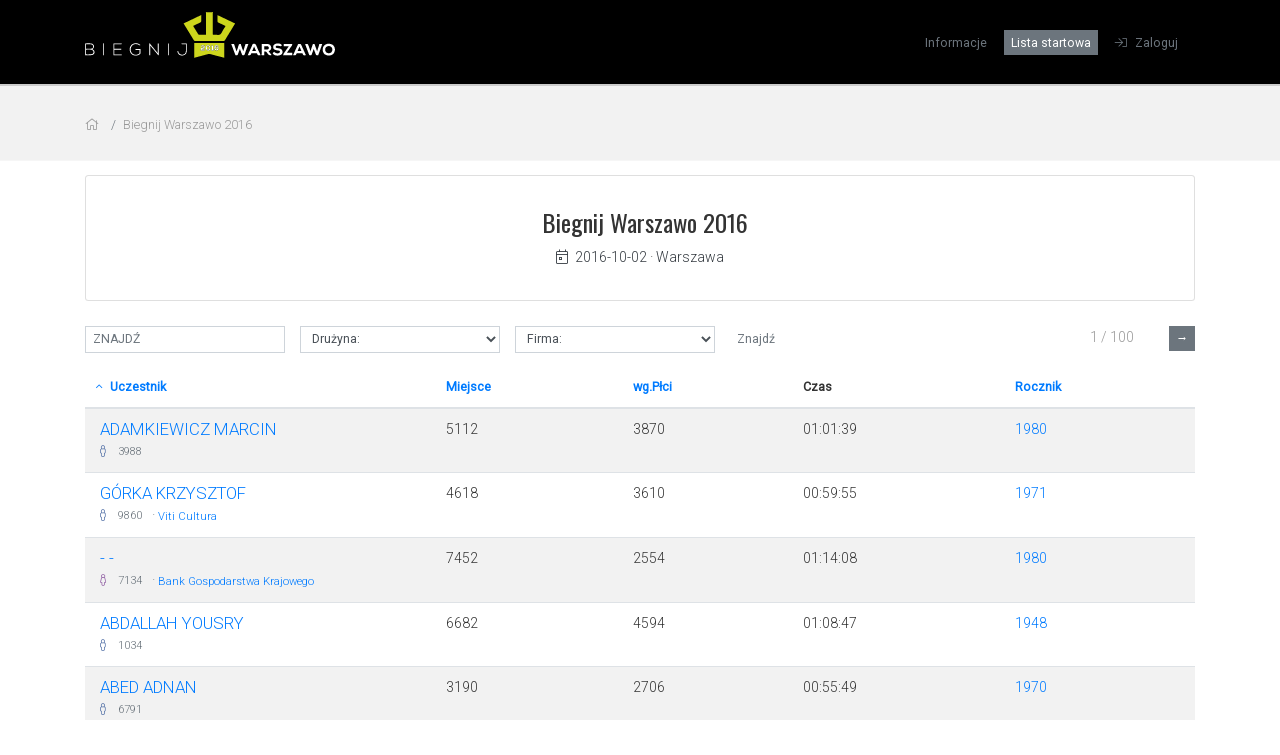

--- FILE ---
content_type: text/html; charset=UTF-8
request_url: https://www.biegnijwarszawo.pl/startmeta/bw16/
body_size: 36215
content:
<!DOCTYPE html>
<html xmlns="https://www.w3.org/1999/xhtml"  lang="pl" xml:lang="pl" xmlns:og="https://ogp.me/ns#" xmlns:fb="https://www.facebook.com/2008/fbml">
<head>
<!-- Google tag (gtag.js) -->
<script async src="https://www.googletagmanager.com/gtag/js?id=G-5QW145GZN1"></script>
<script>
  window.dataLayer = window.dataLayer || [];
  function gtag(){dataLayer.push(arguments);}
  gtag('js', new Date());

  gtag('config', 'G-5QW145GZN1');
</script>
<base href="https://www.biegnijwarszawo.pl/startmeta/" />
<meta http-equiv="Content-Type" content="text/html; charset=UTF-8" />
<meta charset="utf-8">
<meta name="viewport" content="width=device-width, initial-scale=1, shrink-to-fit=no">
<meta name="Generator" content="StartMeta.pl" />
<meta name="robots" content="index,follow" />


<link href="https://www.biegnijwarszawo.pl/startmeta/themes/bw/assets/images/fb_box.png" rel="icon" type="image/png"/>
<meta property="og:image" content="https://www.biegnijwarszawo.pl/startmeta/themes/bw/assets/images/fb_box.png"/>
<meta property="og:title" content="Wyniki Biegnij Warszawo 2016 -"/>
<meta property="og:description" content="Lista startowa Biegnij Warszawo 2016 - Biegnij Warszawo" />
<meta property="og:type" content="website" />
<meta name="description" content="Wyniki Biegnij Warszawo 2016 - Biegnij Warszawo" />
<meta name="keywords" content="Biegnij Warszawo,Biegnij Warszawo 2016,Biegnij Warszawo, startmeta" />

<title>Wyniki Biegnij Warszawo 2016 - Biegnij Warszawo</title>
<link rel="stylesheet" type="text/css" href="assets/bootstrap/css/bootstrap.css">
<link rel="stylesheet" type="text/css" href="assets/fancybox/jquery.fancybox.min.css">
<link rel="stylesheet" type="text/css" href="assets/lib/leaflet/leaflet.css"/>
<link rel="stylesheet" type="text/css" href="assets/css/style.css"/>
<link rel="stylesheet" type="text/css" href="assets/css/theme.css" />
<link rel="stylesheet" type="text/css" href="themes/bw/assets/css/custom.css" />
<!-- font awesome -->
<link href="assets/fontawesome-pro/css/all.min.css" rel="stylesheet">
</head>

<body>


<div id="kontener">

<header class="clearfix">
	<div class="container">
  	<div class="row nomar">

  		<div class="col nopad push-btm-10">
    		<a class="logo" href="http://www.biegnijwarszawo.pl" alt="Biegnij Warszawo 2016" aria-label="Biegnij Warszawo 2016"></a>
			</div>

			<div class="col-2 nopad hamburger push-10">
        <div class="menuSwitcher">
          <i class="fal fa-bars"></i>
        </div>
      </div>

						      <div class="col nopad eventNav standard push-10">

			        
			          <a class="btn btn-outline-secondary btn-sm right push-r10 " href="https://www.biegnijwarszawo.pl/startmeta/login"><i class="fal fa-sign-in push-r5"></i> Zaloguj</a>

			          
			        
			        <!-- <a class="btn btn-outline-secondary btn-sm right push-r10 " href="https://www.biegnijwarszawo.pl/startmeta/BW16/registration/">Rejestracja</a> -->
			        <a class="btn btn-outline-secondary btn-sm right push-r10 active" href="https://www.biegnijwarszawo.pl/startmeta/BW16/lista-startowa/">Lista startowa</a>
			        <a class="btn btn-outline-secondary btn-sm right push-r10" href="http://www.biegnijwarszawo.pl">Informacje</a>
			      </div>
			    </div>
			  </div>

								  <div class="eventNav mobile">
					   <div class="mobileMenu">

					      
				        <a class="eventBtn" href="http://www.biegnijwarszawo.pl">
									<div class="container">
										Informacje
									</div>
								</a>

				      					          <a class="eventBtn aktywny" href="https://www.biegnijwarszawo.pl/startmeta//events/">
				          	<div class="container">
											Wydarzenia
										</div>
				          </a>
				        
				        				          <a class="eventBtn aktywny" href="https://www.biegnijwarszawo.pl/startmeta//events/">
				          <div class="container">Wydarzenia</div>
				          </a>
				        	<a class="eventBtn rejBtn " href="https://www.biegnijwarszawo.pl/startmeta/BW16/registration/">
				          <div class="container">Rejestracja</div>
				          </a>
				        					     </div>
				     </div>
				</header>
<div class="container-fluid breadKontener">
  <div class="container bread">
    <nav aria-label="breadcrumb">
    <ol class="breadcrumb">
      <li class="breadcrumb-item">
        <a href="https://www.biegnijwarszawo.pl/startmeta/" aria-label="home"><i class="fal fa-home"></i></a>
      </li>

          <li class="breadcrumb-item"><a aria-label="settings" href="https://www.biegnijwarszawo.pl/startmeta/BW16/lista-startowa/">Biegnij Warszawo 2016</a></li>
    
    
    
    
    
    
    
    
    
    

    
    
    
    
    
    
    
    
    
    
    
    
        </ol>
  </nav>
  </div>
</div>
<div id="fullclip">
  <div id="content">
<div class="container">

<div class="mt-3 text-center card">
  <div class="card-body">
    <h3 class="font-featured">Biegnij Warszawo 2016</h3>
    <div>
      <a class="text-dark" href="https://calendar.google.com/calendar/r/eventedit?ctz=Europe/London&text=Biegnij Warszawo 2016&dates=20161002/20161003&location=Warszawa&details=&sf=true" target="_blank">
        <i class="fal fa-calendar-day mr-2"></i>2016-10-02</a>
        &middot; <a href="spot/warszawa" class="text-dark">Warszawa</a>      </div>
      <div class="mt-3">
                  </div>
    </div>
  </div>

<div class="boxin tekst">
  <div class="push-25">

    <div class="container clearfix nopad">
      <div class="row">
      <div class="col ">
      <div id="listujludzi">
        <form action="//www.biegnijwarszawo.pl/startmeta/bw16/lista-startowa/" method="GET" class="form-inline" role="form">

          <div class="form-group push-r15">
                        <input autocomplete="off" placeholder="Znajdź" name="q" type="text" class="form-control form-control-sm" style=" text-transform:uppercase; width:200px;" id="nazwisko" value="" />
                      </div>

          <div class="form-group push-r15">
            <select class="form-control form-control-sm" name="k" style="width:200px;">
              <option value="">Drużyna:</option>
                                                <option  value="5524">#13</option>
                                                                <option  value="4123">#akcjawiosna</option>
                                                                <option  value="5340">#grubybiega</option>
                                                                <option  value="5449">#rusz4litery</option>
                                                                <option  value="4796">.Nowoczesna</option>
                                                                <option  value="8067">0,7 ZGŁOŚ SIĘ</option>
                                                                <option  value="5349">001 Zgłoś się</option>
                                                                <option  value="2387">10 warszawski pułk samochodowy</option>
                                                                <option  value="616">10 WPSAM</option>
                                                                <option  value="4547">123tri.pl</option>
                                                                <option  value="7362">12tri</option>
                                                                <option  value="1038">12tri.pl</option>
                                                                <option  value="4694">2</option>
                                                                <option  value="1405">2k-architektura</option>
                                                                <option  value="1288">3M Running Team</option>
                                                                <option  value="4894">4 Pułk Ułanów Podwodnych na Rowerach</option>
                                                                <option  value="7464">42k Pro Team </option>
                                                                <option  value="6224">42Naki</option>
                                                                <option  value="5342">4everFaster.pl</option>
                                                                <option  value="4982">4runners</option>
                                                                <option  value="5597">7 SUMMITS</option>
                                                                <option  value="3265">77 MDH</option>
                                                                <option  value="2083">7N Sp. z o.o.</option>
                                                                <option  value="4031">9 BWD DG RSZ</option>
                                                                <option  value="5369">9BWD</option>
                                                                <option  value="7960">A-Team</option>
                                                                <option  value="5576">A.D.S -  BORGARETTO  75</option>
                                                                <option  value="5652">AA</option>
                                                                <option  value="4173">AB S.A.</option>
                                                                <option  value="5721">ABC DATA TEAM</option>
                                                                <option  value="234">ABC Kondycja</option>
                                                                <option  value="5568">Academia Gorila Ostrów Maz.</option>
                                                                <option  value="353">Accelerate</option>
                                                                <option  value="787">Accelerate Club</option>
                                                                <option  value="4147">accelerateclub</option>
                                                                <option  value="4274">Accelerating Poland</option>
                                                                <option  value="650">ACCENTURE</option>
                                                                <option  value="400">Accenture - Accelerate</option>
                                                                <option  value="6855">Accenture runners club</option>
                                                                <option  value="5546">Accu-Chek</option>
                                                                <option  value="7517">Accunture</option>
                                                                <option  value="5525">Active Prosperia Running Team</option>
                                                                <option  value="5082">Active Prosperia Running Team/STO-nogi Milanówek</option>
                                                                <option  value="2550">Activesports KB Warszawa</option>
                                                                <option  value="5435">AdgarFit</option>
                                                                <option  value="5830">Adidas Runners Warsaw</option>
                                                                <option  value="7931">Adidas Runners Warsaw / EnergyRunners</option>
                                                                <option  value="6829">ADS_Gang</option>
                                                                <option  value="6759">AegonRun</option>
                                                                <option  value="6036">Aflofarm Active Team</option>
                                                                <option  value="2920">Aflofarm running team</option>
                                                                <option  value="3290">Afterrunners</option>
                                                                <option  value="3107">afterrunners.pl</option>
                                                                <option  value="5594">AGDhome.pl biegamy</option>
                                                                <option  value="3505">Agromex Pułtusk</option>
                                                                <option  value="5511">Air Dispatch (CLC)</option>
                                                                <option  value="6430">Air Dispatch CLC</option>
                                                                <option  value="3955">Akademia Kate & Kate</option>
                                                                <option  value="4426">Akademia Walki</option>
                                                                <option  value="6159">Akropol Runners Team</option>
                                                                <option  value="1260">AKS Polonia Warszawa</option>
                                                                <option  value="8090">AKS ZŁY</option>
                                                                <option  value="5692">Aktywna Polka</option>
                                                                <option  value="3442">Aktywna Warszawa</option>
                                                                <option  value="3047">Aktywni Grójec</option>
                                                                <option  value="5190">Aktywni z Cukrzycą</option>
                                                                <option  value="4486">Aktywny Relaks </option>
                                                                <option  value="3341">Aldesa</option>
                                                                <option  value="37">aleTEMPO</option>
                                                                <option  value="4140">Alior Running Team</option>
                                                                <option  value="1948">Aliorbank SA</option>
                                                                <option  value="1446">Allianz Running Team</option>
                                                                <option  value="4366">Alone</option>
                                                                <option  value="1101">Alstom</option>
                                                                <option  value="1310">ALTOM GNIEZNO</option>
                                                                <option  value="757">amator</option>
                                                                <option  value="2452">Ambasada RP w Rzymie</option>
                                                                <option  value="5595">Ambitious Runners Team</option>
                                                                <option  value="4408">AMERIGAS POLSKA</option>
                                                                <option  value="5425">AMS Sports Team</option>
                                                                <option  value="3921">AnnaRun</option>
                                                                <option  value="5312">Anya</option>
                                                                <option  value="2961">APEROL TEAM</option>
                                                                <option  value="5616">APEX Team</option>
                                                                <option  value="7385">Apollo</option>
                                                                <option  value="5622">APTEKARZ WARSZAWSKI</option>
                                                                <option  value="7555">Arkadiusz Gardzielewski Running Team</option>
                                                                <option  value="4601">ARP Wave</option>
                                                                <option  value="2361">ARTEQUIPMENT</option>
                                                                <option  value="7014">ASICS FrontRunner Poland</option>
                                                                <option  value="8158">ASL Katowice</option>
                                                                <option  value="5633">Aspi24 Magaplex Team</option>
                                                                <option  value="2497">Asseco Active Team</option>
                                                                <option  value="2015">Asseco Poland S.A.</option>
                                                                <option  value="6845">Atlas Copco Running Team</option>
                                                                <option  value="5005">Atos Racing Team</option>
                                                                <option  value="8387">ATS</option>
                                                                <option  value="1100">Aviva Running Team</option>
                                                                <option  value="7657">AZ GFS Warsaw</option>
                                                                <option  value="272">AZS </option>
                                                                <option  value="532">AZS - AWF Warszawa</option>
                                                                <option  value="2386">Azs Awf Masters Kraków</option>
                                                                <option  value="6064">B4PM Running Team</option>
                                                                <option  value="2717">Babeczki Koszalin</option>
                                                                <option  value="1957">Bank BGŻ</option>
                                                                <option  value="3051">Bank BPH Runners Team</option>
                                                                <option  value="5483">Barry Callebaut Biega</option>
                                                                <option  value="2001">Baxter Polska Sp. z o. o.</option>
                                                                <option  value="4466">Baza zdrowia OLPP</option>
                                                                <option  value="1080">BBL Warszawa</option>
                                                                <option  value="4437">BBL Zduńska Wola</option>
                                                                <option  value="2811">Beckhoff team</option>
                                                                <option  value="7351">Bemowo Biega</option>
                                                                <option  value="5726">BEMOZAŁOGA</option>
                                                                <option  value="6025">Benefit Systems Off-road Runners</option>
                                                                <option  value="2671">Benefit Systems Running Team</option>
                                                                <option  value="8237">Benefit Systems Team  </option>
                                                                <option  value="5543">Berlin</option>
                                                                <option  value="2872">BEZ CIŚNIEŃ</option>
                                                                <option  value="1235">bez klubu</option>
                                                                <option  value="7626">bez Kondycji</option>
                                                                <option  value="6876">BGK Bractwo Biegowe</option>
                                                                <option  value="4539">Bianconeri</option>
                                                                <option  value="3792">Białystok</option>
                                                                <option  value="4531">Białystok Biega</option>
                                                                <option  value="5593">Biegacze</option>
                                                                <option  value="4146">biegaczki.pl</option>
                                                                <option  value="4075">Biegaj z Dymkiem</option>
                                                                <option  value="5049">Biegaj z Dymkiem Medic Park Team</option>
                                                                <option  value="5741">BIEGAJĄCE ŻABCIE</option>
                                                                <option  value="7690">Biegające Ząbki</option>
                                                                <option  value="5416">Biegajacy Astrofizycy</option>
                                                                <option  value="1131">BIEGAJĄCY ŚWIDNIK</option>
                                                                <option  value="3684">biegam bo lubie</option>
                                                                <option  value="5002">biegam bo lubie ciastki, jem ciastki bo lubie biegac</option>
                                                                <option  value="2668">Biegam bo lubię Danfoss Poland</option>
                                                                <option  value="3899">Biegam bo lubię Ząbki Team</option>
                                                                <option  value="6433">Biegam dla Justysi</option>
                                                                <option  value="7528">Biegam dla zdrowia</option>
                                                                <option  value="1952">Biegam Na Tarchominie</option>
                                                                <option  value="7801">Biegam sama dla siebie</option>
                                                                <option  value="6596">Biegam Sobie</option>
                                                                <option  value="5181">BIEGAM W MINSKU</option>
                                                                <option  value="5485">Biegam z Ewa</option>
                                                                <option  value="5486">Biegam z Mateuszem</option>
                                                                <option  value="5799">Biegam z Misją</option>
                                                                <option  value="7135">BIEGAM, BO BIEGAM </option>
                                                                <option  value="7058">biegamizbieram</option>
                                                                <option  value="692">Biegamy  z Ochotą</option>
                                                                <option  value="4674">Biegamy dla zdrowia</option>
                                                                <option  value="4360">Biegamy dla zdrowia - Jeleń z Łomży</option>
                                                                <option  value="5709">Bieganie z Aktywną </option>
                                                                <option  value="299">Biegi indywidualne</option>
                                                                <option  value="3476">Biegiem na Pomoc</option>
                                                                <option  value="4714">BIEGIEM RADOM!</option>
                                                                <option  value="5674">BiegiemTO</option>
                                                                <option  value="3176">Biegnę bo chcę</option>
                                                                <option  value="5688">Biegnę Cie wyprzedzić</option>
                                                                <option  value="1271">Biegnę, żeby Bartek mógł biegać</option>
                                                                <option  value="593">Biegnij Warszawo Team</option>
                                                                <option  value="5494">BIEGOWE ŚWIRY</option>
                                                                <option  value="5627">Biegowe Trio</option>
                                                                <option  value="3125">Biegowi Zajawkowicze</option>
                                                                <option  value="4086">Biegowy Wariat</option>
                                                                <option  value="7556">BIEGOWY WARIAT RUNNING TEAM</option>
                                                                <option  value="4064">Biegun Północny</option>
                                                                <option  value="6704">Biegunki Kabackie</option>
                                                                <option  value="2199">biegusiem.pl</option>
                                                                <option  value="4040">Biesie</option>
                                                                <option  value="7774">Big Hat Poland</option>
                                                                <option  value="5217">BigYellowFoot Adventure Team</option>
                                                                <option  value="6514">BIRELL ISOTONIC TEAM</option>
                                                                <option  value="4384">Birko Leggers </option>
                                                                <option  value="1646">Biuro Tłumaczeń Esej</option>
                                                                <option  value="5157">Black Fire</option>
                                                                <option  value="6242">BLUEPOS RUN TEAM</option>
                                                                <option  value="5055">BMW-e30.PL</option>
                                                                <option  value="3101">Boot Camp Polska</option>
                                                                <option  value="5332">Boryc_Stars</option>
                                                                <option  value="5638">Bose PL</option>
                                                                <option  value="5388">Boża Wola Team,</option>
                                                                <option  value="1050">Bractwo Biegowe BGK</option>
                                                                <option  value="7003">BrandLab Running Team</option>
                                                                <option  value="4487">Bravehearts Legionowo</option>
                                                                <option  value="5387">Brawo My!</option>
                                                                <option  value="6465">Bridgestone B-Olympic</option>
                                                                <option  value="1210">British Council</option>
                                                                <option  value="5695">Brodnica Biega</option>
                                                                <option  value="1745">BRZOZA BIEGA</option>
                                                                <option  value="8323">BS Team</option>
                                                                <option  value="1904">BSI</option>
                                                                <option  value="3620">Bubba Gump Run Team</option>
                                                                <option  value="4484">Burcak</option>
                                                                <option  value="4506">Burda Running Team</option>
                                                                <option  value="3529">BUSHIDO</option>
                                                                <option  value="134">Byledobiec Anin</option>
                                                                <option  value="5558">BZ WBK Runners Team</option>
                                                                <option  value="4283">C&F Running Team</option>
                                                                <option  value="2959">C.H. Robinson</option>
                                                                <option  value="1431">C4M Consulting</option>
                                                                <option  value="3210">Cafe Iluzja</option>
                                                                <option  value="5363">Calypso Fitness Club Focus</option>
                                                                <option  value="5496">CAMPEON.PL</option>
                                                                <option  value="3512">Canon</option>
                                                                <option  value="1556">Capital Apartments</option>
                                                                <option  value="1935">Cargill Poland</option>
                                                                <option  value="4824">Carrefour</option>
                                                                <option  value="5630">CBRE GLOBAL INVESTORS</option>
                                                                <option  value="1786">CC Group</option>
                                                                <option  value="2983">Centralny Dom Maklerski</option>
                                                                <option  value="5346">Centrum Stomatologii Gwiaździsta</option>
                                                                <option  value="4261">Cenzin Pistoleros</option>
                                                                <option  value="5683">Ceramika Primus</option>
                                                                <option  value="8364">CFE & BPI Team </option>
                                                                <option  value="7876">CFE Team</option>
                                                                <option  value="1258">CH.W.D. Biurokratom</option>
                                                                <option  value="5678">CHIIR.PL</option>
                                                                <option  value="5411">Chillzone Stary Miastków </option>
                                                                <option  value="6717">Chupito Rapido</option>
                                                                <option  value="1969">Ciechanów</option>
                                                                <option  value="4115">Cirrus</option>
                                                                <option  value="3636">Citi Club Sport - Społecznie Aktywni</option>
                                                                <option  value="2794">City Cross Częstochowa</option>
                                                                <option  value="5545">CITYFIT</option>
                                                                <option  value="6653">Clinmark Marathon Group</option>
                                                                <option  value="3820">COAS</option>
                                                                <option  value="5644">Cobi Poland Team</option>
                                                                <option  value="5646">Cobi Polnd Team</option>
                                                                <option  value="4203">CodiLime</option>
                                                                <option  value="5433">Coface</option>
                                                                <option  value="4931">Copacabana</option>
                                                                <option  value="5768">Coraclub.eu</option>
                                                                <option  value="3129">Covance</option>
                                                                <option  value="5450">CoWork Running</option>
                                                                <option  value="4141">CRE</option>
                                                                <option  value="718">CROSS WARSZAWA</option>
                                                                <option  value="5705">Crossfit 12U1</option>
                                                                <option  value="1590">CrossFit Dock</option>
                                                                <option  value="4273">Crossfit ELEKTROMOC</option>
                                                                <option  value="4730">Crossfit R99</option>
                                                                <option  value="5905">CTS</option>
                                                                <option  value="1143">CV LO </option>
                                                                <option  value="5091">Cycle Skierniewice</option>
                                                                <option  value="5074">CYCLE SKIERNIEWICE :-)</option>
                                                                <option  value="5397">czerwone koguty</option>
                                                                <option  value="5539">czewa run team</option>
                                                                <option  value="5210">dajesz</option>
                                                                <option  value="25">Damy radę</option>
                                                                <option  value="6221">Damy radę Zegrze</option>
                                                                <option  value="1974">Danone</option>
                                                                <option  value="1795">DAT- Deloitte Adventure Team</option>
                                                                <option  value="4943">Dawid</option>
                                                                <option  value="2103">Dawna CWKS Legia</option>
                                                                <option  value="6650">DD Running Team</option>
                                                                <option  value="8295">Decathlon CRC</option>
                                                                <option  value="4791">DEKOTERAPIA.PL</option>
                                                                <option  value="5531">Dell Active Team</option>
                                                                <option  value="7342">DELL Technologies TEAM</option>
                                                                <option  value="865">Deloitte Adventure Team</option>
                                                                <option  value="4143">DENTSU AEGIS RUNNERS</option>
                                                                <option  value="4259">DEUTSCHE BANK MARATHON TEAM</option>
                                                                <option  value="7877">Devi Himal Team</option>
                                                                <option  value="160">DGW</option>
                                                                <option  value="3808">DIRTY Kapibara</option>
                                                                <option  value="4260">Discovery Team</option>
                                                                <option  value="6808">DKB</option>
                                                                <option  value="2464">Dla moich dziewczyn :-)</option>
                                                                <option  value="6925">DLA Piper</option>
                                                                <option  value="2965">Dogoń Grodzisk Mazowiecki</option>
                                                                <option  value="4243">Dom Development Adenture Team</option>
                                                                <option  value="2547">dom-med</option>
                                                                <option  value="5473">Dominik</option>
                                                                <option  value="3002">Dream Run</option>
                                                                <option  value="5534">DrewnoFornir</option>
                                                                <option  value="5441">DROP TABLE USERS</option>
                                                                <option  value="3612">druk24h.pl</option>
                                                                <option  value="4752">DRUŻNA TVN</option>
                                                                <option  value="6452">Drużyna AA</option>
                                                                <option  value="3163">Drużyna Banku Pekao</option>
                                                                <option  value="4983">Drużyna Blondyna</option>
                                                                <option  value="1966">Drużyna BSS</option>
                                                                <option  value="2018">Drużyna Dla Serca</option>
                                                                <option  value="5337">Drużyna Swatch Group</option>
                                                                <option  value="4389">drużyna TVN</option>
                                                                <option  value="4041">DRUŻYNA ZŁEGO</option>
                                                                <option  value="2762">DRUŻYNOWA LIGA BIEGOWA</option>
                                                                <option  value="3270">Drużynowa Liga Biegowa PKO Bank Polski</option>
                                                                <option  value="3414">Drużynowa Liga Biegowa PKO BP</option>
                                                                <option  value="6370">DSV ISSC</option>
                                                                <option  value="7566">Ducla Academy Warszawa</option>
                                                                <option  value="2293">Duklanowski Team</option>
                                                                <option  value="6715">Duklanowski Team / Adidas Runners Warsaw</option>
                                                                <option  value="3367">DUKLANOWSKITEAM</option>
                                                                <option  value="3952">DWÓJKA BIEGA</option>
                                                                <option  value="5238">DWÓJKA BIEGA Milanówek</option>
                                                                <option  value="6663">DXC Run</option>
                                                                <option  value="5798">Dynamo Kołomyja</option>
                                                                <option  value="6088">DYSTANS LESZNO</option>
                                                                <option  value="7532">dzielnica Mokotów</option>
                                                                <option  value="7446">Dziewczyny Ministry  </option>
                                                                <option  value="4114">Dziki bagienne</option>
                                                                <option  value="1604">DZIKIE DZIKI</option>
                                                                <option  value="5438">dzikie grubasy szatana</option>
                                                                <option  value="5427">Dzimi</option>
                                                                <option  value="7648">DZRR</option>
                                                                <option  value="3646">e-przemek.pl</option>
                                                                <option  value="6676">Ecovadis</option>
                                                                <option  value="1455">EDC RUNNERS</option>
                                                                <option  value="3346">eDialog</option>
                                                                <option  value="5490">Edustacyjka.pl Triathlon Team</option>
                                                                <option  value="2094">eightcreate</option>
                                                                <option  value="5212">Ej? A.</option>
                                                                <option  value="5665">Ekipa PORKA</option>
                                                                <option  value="1054">ekobiegi</option>
                                                                <option  value="7783">Ekskluzywni Menele Łupstych </option>
                                                                <option  value="5290">ELBLĄG BIEGA</option>
                                                                <option  value="4249">Eldorado</option>
                                                                <option  value="8157">elektrohome.pl biagamy!</option>
                                                                <option  value="6795">EleonoraLifestyle</option>
                                                                <option  value="1485">ELINE LOGISTIC</option>
                                                                <option  value="2955">Elipsoida</option>
                                                                <option  value="5428">Enel-Sport Runners Team</option>
                                                                <option  value="4127">Enter Air Runners Club</option>
                                                                <option  value="6397">ENTRE RUNNING</option>
                                                                <option  value="40">ENTRE.PL Team</option>
                                                                <option  value="1237">EQUIPE</option>
                                                                <option  value="7994">Eracent Running Team</option>
                                                                <option  value="5051">Ericsson SDT Team</option>
                                                                <option  value="5680">Erkavetteam</option>
                                                                <option  value="5571">ESP</option>
                                                                <option  value="3640">Esselte Team</option>
                                                                <option  value="1690">eStoreMedia</option>
                                                                <option  value="1720">Euro s.c.</option>
                                                                <option  value="2806">EUROBUDOWA</option>
                                                                <option  value="4672">EuroSoft Team</option>
                                                                <option  value="5871">Exatel Running Team</option>
                                                                <option  value="4306">ExperienceCorner.com</option>
                                                                <option  value="4135">Extreme Academy Team</option>
                                                                <option  value="1325">EZC</option>
                                                                <option  value="5106">Fabryka Palet</option>
                                                                <option  value="5289">Fachdom Team</option>
                                                                <option  value="5338">Fast and Furious</option>
                                                                <option  value="3632">FAT Trzemeszno</option>
                                                                <option  value="3674">FC Stara Miłosna </option>
                                                                <option  value="3671">FERA BIKES</option>
                                                                <option  value="1055">Festiwal Biegowy</option>
                                                                <option  value="5324">FIDE-POP</option>
                                                                <option  value="4056">FIGAT-running</option>
                                                                <option  value="6095">Filmweb</option>
                                                                <option  value="3039">Firma</option>
                                                                <option  value="2038">Firma Edukacyjna Marka</option>
                                                                <option  value="4070">Fit Fabric</option>
                                                                <option  value="4432">Fit Fabric Running Team</option>
                                                                <option  value="1142">Fitback.pl</option>
                                                                <option  value="5297">Fitness Klub Forma</option>
                                                                <option  value="5031">Fitnessland</option>
                                                                <option  value="5650">flexisolutions.pl</option>
                                                                <option  value="3601">Flora Point</option>
                                                                <option  value="4759">FlySafe</option>
                                                                <option  value="4237">FMW runners</option>
                                                                <option  value="4865">FND RUNNING TEAM</option>
                                                                <option  value="5080">Football Academy</option>
                                                                <option  value="5081">For Pro</option>
                                                                <option  value="5589">FORPRO</option>
                                                                <option  value="2859">FORPRO TEAM</option>
                                                                <option  value="6820">Fortunabox</option>
                                                                <option  value="5452">FPL Team</option>
                                                                <option  value="7593">Friend in need is a friend indeed</option>
                                                                <option  value="5023">FTI Racing Team Triathlon / Sanpol Sport Team</option>
                                                                <option  value="5653">FUCK THE LIMIT TEAM</option>
                                                                <option  value="5963">Fudo Fighters</option>
                                                                <option  value="4511">Fundacja Aktywne Trzemeszno</option>
                                                                <option  value="3231">Fundacja Podróżników</option>
                                                                <option  value="5063">Furia Jelonki</option>
                                                                <option  value="4695">Futbol na Tak</option>
                                                                <option  value="6235">FUW</option>
                                                                <option  value="5666">FW</option>
                                                                <option  value="5788">GĄBIN BIEGA</option>
                                                                <option  value="7808">GALOPUJĄCY ŻÓŁW</option>
                                                                <option  value="3706">Garuda</option>
                                                                <option  value="1701">Gazdówka</option>
                                                                <option  value="5657">Gazele na starcie</option>
                                                                <option  value="6218">GAZELLA TEAM</option>
                                                                <option  value="4027">GBUM</option>
                                                                <option  value="5471">GCWrun&fun</option>
                                                                <option  value="396">Generali Running Team</option>
                                                                <option  value="3425">GET IT Running Team</option>
                                                                <option  value="4235">GET RUN</option>
                                                                <option  value="5599">GIRLS IN CRIME</option>
                                                                <option  value="7068">Giza Team</option>
                                                                <option  value="3493">GKS Tamka Dzierzgowo</option>
                                                                <option  value="5413">GLAXOTEAM</option>
                                                                <option  value="2656">Gmina Postomino</option>
                                                                <option  value="6214">Go Sport Runners</option>
                                                                <option  value="4201">Goggle PAE Team (POL)</option>
                                                                <option  value="6641">Goggle PAE Team POL</option>
                                                                <option  value="5608">Golden Boys</option>
                                                                <option  value="4181">Gonię króliczka</option>
                                                                <option  value="1279">GOSIR PIASECZNO</option>
                                                                <option  value="3506">GRAHA</option>
                                                                <option  value="4190">Gravitan </option>
                                                                <option  value="6856">Grażynki Ocr</option>
                                                                <option  value="5637">GREEN LOGISTICS POLSKA</option>
                                                                <option  value="1981">GRH Five-O-Deuce</option>
                                                                <option  value="5459">GRODNO</option>
                                                                <option  value="2005">Grupa Biegowa CHTMO</option>
                                                                <option  value="2862">Grupa Biegowa Parkrun Warszawa</option>
                                                                <option  value="3780">GRUPA BIEGOWA UM</option>
                                                                <option  value="5426">GRUPA BIEGOWA UM W-wa</option>
                                                                <option  value="6077">Grupa Biegowa UM W-wa, </option>
                                                                <option  value="5739">GSK RUNNERS TEAM</option>
                                                                <option  value="4398">GTS TRADYCJA</option>
                                                                <option  value="7884">Guns n Roses Run Team</option>
                                                                <option  value="5942">GVT BMC </option>
                                                                <option  value="4592">GYM4U</option>
                                                                <option  value="3238">H+K Runners</option>
                                                                <option  value="8010">Hapag-Lloyd</option>
                                                                <option  value="4297">Happy Carp Team</option>
                                                                <option  value="4939">Hardcorowe Wychylylybymy</option>
                                                                <option  value="6937">HARX Team</option>
                                                                <option  value="4244">Hasbro</option>
                                                                <option  value="5415">HAWE Telekom</option>
                                                                <option  value="5373">HelpiRunners</option>
                                                                <option  value="5043">Hemoglobina</option>
                                                                <option  value="6245">HGR-M PIASECZNO</option>
                                                                <option  value="6212">Higher</option>
                                                                <option  value="4477">Hiszpańska Inkwizycja</option>
                                                                <option  value="4093">Horowa Góra</option>
                                                                <option  value="668">HOTEL BRZOZA</option>
                                                                <option  value="4006">HotelEole.fr</option>
                                                                <option  value="177">HP Run</option>
                                                                <option  value="5554">Hugo Martinez Athletics</option>
                                                                <option  value="1799">Human to BUsiness </option>
                                                                <option  value="5690">Hyundai Warszawa puławska 516</option>
                                                                <option  value="5367">I <3 Pati</option>
                                                                <option  value="5632">I LO UKS Kościuszko Włodawa</option>
                                                                <option  value="5615">i-Sport</option>
                                                                <option  value="7071">IC Motointegrator Running Team</option>
                                                                <option  value="1255">Idea Bank</option>
                                                                <option  value="2029">IDG</option>
                                                                <option  value="1642">IDZIKOWSCY</option>
                                                                <option  value="4385">IGT Running Team</option>
                                                                <option  value="5319">III Drużyna Parkrun Warszawa Ursynów</option>
                                                                <option  value="4139">IKS AWF Warszawa</option>
                                                                <option  value="4144">IKS GTM KONSTANCIN</option>
                                                                <option  value="7706">Imperva SE Runners Club</option>
                                                                <option  value="8153">IMR SPORT TEAM</option>
                                                                <option  value="7948">IMR TEAM</option>
                                                                <option  value="5552">InDreams Runnig Team</option>
                                                                <option  value="2525">Indywidualistka</option>
                                                                <option  value="5479">Infinti</option>
                                                                <option  value="7018">Inforpol NET Robert Neryng</option>
                                                                <option  value="6234">ING</option>
                                                                <option  value="4433">Inkowie</option>
                                                                <option  value="1123">Instytut Techniczny Wojsk Lotniczych</option>
                                                                <option  value="3221">Interactive Solutions</option>
                                                                <option  value="3906">InTravel.net</option>
                                                                <option  value="5246">IRONANT.PL</option>
                                                                <option  value="5598">IRONMIKE.PL</option>
                                                                <option  value="5343">IRONN TEAM</option>
                                                                <option  value="3351">irun360</option>
                                                                <option  value="3943">ismed</option>
                                                                <option  value="7491">IT Squad</option>
                                                                <option  value="4555">Itacy Biegacze</option>
                                                                <option  value="5090">ITEAM</option>
                                                                <option  value="3127">ITMAGINATION</option>
                                                                <option  value="3223">ITPROFESS</option>
                                                                <option  value="5432">ITWL</option>
                                                                <option  value="5833">Izabelin na Start</option>
                                                                <option  value="5992">Izba Adwokacka w Warszawie</option>
                                                                <option  value="2537">JacekBiega Running Team </option>
                                                                <option  value="706">Jagielonka Warszawa</option>
                                                                <option  value="6111">JAKO Team</option>
                                                                <option  value="5003">Jameson is my life :)</option>
                                                                <option  value="8042">JANISZ TEAM</option>
                                                                <option  value="5515">Jantar</option>
                                                                <option  value="5648">Janusze</option>
                                                                <option  value="5214">Jastrzębie Szalone</option>
                                                                <option  value="5916">JB Warsaw</option>
                                                                <option  value="5565">Jestem Lamą</option>
                                                                <option  value="5147">JÓZEF CYTRUS TEAM</option>
                                                                <option  value="5603">Józefowskie Ziemniaczki</option>
                                                                <option  value="1828">JRD</option>
                                                                <option  value="3841">Judo AZS Uniwersytet Warszawski</option>
                                                                <option  value="4312">judo LEMUR</option>
                                                                <option  value="5455">JUMP&FLY,  Kabaty </option>
                                                                <option  value="3278">JUNGHEINRICH TEAM</option>
                                                                <option  value="1190">Jutrznia Warszawa / Leśniczówka Jakuszyce</option>
                                                                <option  value="5625">JW 2189</option>
                                                                <option  value="2582">JW 2414</option>
                                                                <option  value="689">K.B.SPORTING MIĘDZYZDROJE</option>
                                                                <option  value="5480">Kabaci</option>
                                                                <option  value="2941">KACZMAR PROJECT</option>
                                                                <option  value="5404">Kadra B</option>
                                                                <option  value="3523">KalińskaTeam</option>
                                                                <option  value="5070">KAMAN Team </option>
                                                                <option  value="3524">Kancelaria Adwokacka Olgierd Świostek</option>
                                                                <option  value="4379">Kancelaria Biegowa Staszewscy</option>
                                                                <option  value="1685">Kancelaria Prawna Spaczyński, Szczepaniak i Wspólnicy S.K.A.</option>
                                                                <option  value="4953">Karol Team!</option>
                                                                <option  value="5295">Karolaki Team</option>
                                                                <option  value="7271">KAZIKI</option>
                                                                <option  value="273">KB Accenture</option>
                                                                <option  value="2743">KB im. P. Sękowskiego</option>
                                                                <option  value="6787">KB IM. PIOTRA SĘKOWSKIEGO</option>
                                                                <option  value="4314">kb legia </option>
                                                                <option  value="5429">KB Leniwiec Ząbki</option>
                                                                <option  value="149">KB Nike</option>
                                                                <option  value="136">KB Nike Poland</option>
                                                                <option  value="5202">KB OZAROW MAZOWIECKI BIEGA</option>
                                                                <option  value="771">KB Sporting Międzyzdroje</option>
                                                                <option  value="5548">KB TKKF Promyk Ciechanów</option>
                                                                <option  value="5460">KB TTKF Ciechanów </option>
                                                                <option  value="2028">KB TWM</option>
                                                                <option  value="2729">KB V-max Adamów</option>
                                                                <option  value="1700">KB VAMOS AMIGOS WROCŁAW</option>
                                                                <option  value="2954">KB Wyszków</option>
                                                                <option  value="5025">KBZDDM</option>
                                                                <option  value="2757">KELO Consulting Aleksander Wyrozumski</option>
                                                                <option  value="813">KGB</option>
                                                                <option  value="5265">Kick Center</option>
                                                                <option  value="5358">Kiełbaski z Rusztu</option>
                                                                <option  value="5478">Kittel</option>
                                                                <option  value="3204">KJ Leśny</option>
                                                                <option  value="4488">KK Cyklon Warszawa</option>
                                                                <option  value="5517">KKB PAP</option>
                                                                <option  value="6508">Klub Biegacza GBC</option>
                                                                <option  value="1119">Klub Biegacza Mrągowo</option>
                                                                <option  value="2617">Klub Biegacza Orange Polska</option>
                                                                <option  value="373">KLUB BIEGACZA PLL LOT</option>
                                                                <option  value="3153">Klub Biegacza RTV EURO AGD</option>
                                                                <option  value="5940">Klub Sosnowy</option>
                                                                <option  value="5430">Klub sportowy SK</option>
                                                                <option  value="5457">Klub Szwagry</option>
                                                                <option  value="4005">KLUB: BETTER BODY STUDIO</option>
                                                                <option  value="5582">KMD</option>
                                                                <option  value="7656">KMD Running Club</option>
                                                                <option  value="5505">Knock Out Gym</option>
                                                                <option  value="3925">KOBIETY BIEGAJĄ</option>
                                                                <option  value="6232">kocham JULKĘ</option>
                                                                <option  value="4871">koloroweOko.pl Running Team</option>
                                                                <option  value="1252">Komenda Stołeczna Policji</option>
                                                                <option  value="847">Kompania Nigdy Już</option>
                                                                <option  value="1297">Kondycja</option>
                                                                <option  value="6108">Kondycja Piaseczno</option>
                                                                <option  value="5822">Koniuchy OCR</option>
                                                                <option  value="5422">KoperSKY</option>
                                                                <option  value="5226">Korona wilanow</option>
                                                                <option  value="5008">Kosi Mazaki</option>
                                                                <option  value="5572">Kosmatkowo</option>
                                                                <option  value="5211">Krio Faza Morsy Pruszków </option>
                                                                <option  value="2994">Królewski Klub Biegacza PAP</option>
                                                                <option  value="2267">KRS Zdrowy Styl Życia</option>
                                                                <option  value="4933">KS</option>
                                                                <option  value="5777">KS AKTYWNI WĘGRÓW</option>
                                                                <option  value="1421">KS BEDNARSKA</option>
                                                                <option  value="8407">KS Biegające Ząbki</option>
                                                                <option  value="5009">KS Czechowice</option>
                                                                <option  value="3902">KS Czerniakow</option>
                                                                <option  value="5458">KS Głowno w Biegu</option>
                                                                <option  value="7303">KS Lemiesz Team</option>
                                                                <option  value="4301">KS MAZOVIA WARSZAWA</option>
                                                                <option  value="6103">KS PEGAZ</option>
                                                                <option  value="6642">KS Pegaz Piaseczno</option>
                                                                <option  value="5442">KS Pułaski Warka</option>
                                                                <option  value="5923">KS Rainbow</option>
                                                                <option  value="8083">KS Spójnia Warszawa</option>
                                                                <option  value="36">KS Start Pułaski Warka</option>
                                                                <option  value="5889">KS Staszewscy</option>
                                                                <option  value="5453">Ks ursus </option>
                                                                <option  value="5624">KS Wolni</option>
                                                                <option  value="4399">KS X FIGHT</option>
                                                                <option  value="1631">KS ZBYTKI </option>
                                                                <option  value="4988">Księstwo Jadwisin FC</option>
                                                                <option  value="5389">KTS Donki</option>
                                                                <option  value="5604">Kubuś Team</option>
                                                                <option  value="4304">Kubusie Warnowo</option>
                                                                <option  value="2992">Kuchnia Biegacza</option>
                                                                <option  value="1777">Kumiałka</option>
                                                                <option  value="1510">Kuźnia Triathlonu</option>
                                                                <option  value="3298">Kuźnia Triathlonu/Deloitte Adventure Team</option>
                                                                <option  value="767">KW Warszawa</option>
                                                                <option  value="3126">Labosport Team</option>
                                                                <option  value="4975">Lafir by Lafir</option>
                                                                <option  value="2286">Las Kabacki</option>
                                                                <option  value="4613">las runners</option>
                                                                <option  value="51">Lasek Bielański Team</option>
                                                                <option  value="5857">Latająca Eskadra</option>
                                                                <option  value="6305">Latające Klapi Kubota</option>
                                                                <option  value="3271">Lechici Zielonka</option>
                                                                <option  value="4842">Legia</option>
                                                                <option  value="680">Legia (towarzysko)</option>
                                                                <option  value="4333">Legia Fight Club</option>
                                                                <option  value="5440">Legia Masters</option>
                                                                <option  value="4806">LEGIA RUN CLUB</option>
                                                                <option  value="192">Legia Warszawa</option>
                                                                <option  value="1623">Legion Legionowo </option>
                                                                <option  value="6209">Lemiesz</option>
                                                                <option  value="798">Leniwce Team</option>
                                                                <option  value="3545">Leśniczówka Jakuszyce</option>
                                                                <option  value="5419">Lesz NO Limits Runners</option>
                                                                <option  value="376">LFC </option>
                                                                <option  value="841">Lider Winnica</option>
                                                                <option  value="859">LIDER WINNICA</option>
                                                                <option  value="2899">Limanowski i Hawryluk Adwokaci S.C.</option>
                                                                <option  value="5161">Limited Running Team</option>
                                                                <option  value="3392">Lingaro Running Team</option>
                                                                <option  value="1409">Linklaters </option>
                                                                <option  value="5057">LIPIEC RUNNING TEAM</option>
                                                                <option  value="5512">Lipkowska Tea Time Team</option>
                                                                <option  value="8023">Lirene  Runnig Team </option>
                                                                <option  value="1067">Lirene Running Team</option>
                                                                <option  value="5198">Liski Dwa</option>
                                                                <option  value="5553">LKS OGNIWO ŁĄKOCINY</option>
                                                                <option  value="5693">LKS Olymp Błonie</option>
                                                                <option  value="7364">Lochte Swimming Academy</option>
                                                                <option  value="3896">Lomiankowska Grupa Biegowa</option>
                                                                <option  value="5574">Los Basureros</option>
                                                                <option  value="5508">Lost and Found</option>
                                                                <option  value="7137">LOXX Sp. z o. o.</option>
                                                                <option  value="4224">Lubawa Kocha Biegać</option>
                                                                <option  value="3262">LUBIĘ BIEGAĆ</option>
                                                                <option  value="5362">LUBIĘ PLACKI</option>
                                                                <option  value="7479">Lucky Run Club</option>
                                                                <option  value="5052">Ludowy Klub Sportowy TENCZA Janki</option>
                                                                <option  value="1462">Luft TRI Team</option>
                                                                <option  value="4478">M&M</option>
                                                                <option  value="3869">MAG INSTAL</option>
                                                                <option  value="3519">Makabi Warszawa</option>
                                                                <option  value="4659">Malinowy Bzyk</option>
                                                                <option  value="4532">Maltańska Służba Medyczna Warszawa</option>
                                                                <option  value="4302">Mamy ruszamy</option>
                                                                <option  value="6131">Mamy, ruszamy! Robercik i Sylvana</option>
                                                                <option  value="4255">Manek Super Sam</option>
                                                                <option  value="1655">Manutan Polska Sp. z o.o.</option>
                                                                <option  value="2818">Markowi Biegacze</option>
                                                                <option  value="3924">Marysin Wawerski Biega</option>
                                                                <option  value="6189">Masters Dojo</option>
                                                                <option  value="3269">maxcipo</option>
                                                                <option  value="5563">Mazars Polska</option>
                                                                <option  value="5514">MAZARS POLSKA SP. Z O.O.</option>
                                                                <option  value="4421">Mazowsze Biega</option>
                                                                <option  value="6422">Mazur Team</option>
                                                                <option  value="2669">mBank</option>
                                                                <option  value="4934">mBank S.A.</option>
                                                                <option  value="6000">MBC Team</option>
                                                                <option  value="6055">MDDP Running Team</option>
                                                                <option  value="5880">MDK Sulejówek</option>
                                                                <option  value="5361">Mecenasy</option>
                                                                <option  value="2870">MEDESTETIS</option>
                                                                <option  value="2869">MEDESTETIS Instytut Medycyny Estetycznej</option>
                                                                <option  value="3395">Medicover Runners</option>
                                                                <option  value="1843">MEDtube</option>
                                                                <option  value="5556">MEGAVISION</option>
                                                                <option  value="1811">Mercer (Polska)</option>
                                                                <option  value="550">Metro Warszawskie</option>
                                                                <option  value="4771">Microsoft Poland Running Team</option>
                                                                <option  value="7615">Międzyrzecka Grupa Biegowa</option>
                                                                <option  value="4648">MIHURON</option>
                                                                <option  value="694">MINERAL MIDRANGE</option>
                                                                <option  value="5530">Ministerstwo Głupich Kroków Legionowo</option>
                                                                <option  value="7057">Ministerstwo Inwestycji i Rozwoju</option>
                                                                <option  value="3490">Ministerstwo Sportu i Turystyki</option>
                                                                <option  value="5456">Mińsk Mazowiecki</option>
                                                                <option  value="4052">MIŃSKA GRUPA ROWEROWA</option>
                                                                <option  value="5932">Miratech</option>
                                                                <option  value="7468">mITp Active</option>
                                                                <option  value="1044">MKB DREPTAK</option>
                                                                <option  value="2536">MKKK</option>
                                                                <option  value="667">MKL SZCZECIN</option>
                                                                <option  value="2947">mkloske@gmail.com</option>
                                                                <option  value="3219">MKS DWÓKA WARSZWA</option>
                                                                <option  value="5513">MKS JAGIELLONKA Warszawa</option>
                                                                <option  value="5305">MKS Tomaszósz Mazowiecki</option>
                                                                <option  value="7395">MKS Unia Hrubieszów</option>
                                                                <option  value="4205">MKS Żak Biała Podlaska</option>
                                                                <option  value="4083">MMKS JutrzenkaPłock</option>
                                                                <option  value="3137">Mocarni Społem</option>
                                                                <option  value="5131">MOCARNI TEAM</option>
                                                                <option  value="7266">Moje5skladnikow</option>
                                                                <option  value="7267">moje5składników</option>
                                                                <option  value="392">MON</option>
                                                                <option  value="4370">Mongolia</option>
                                                                <option  value="5317">Montownia Talentów</option>
                                                                <option  value="5276">MORT! / Albatrosy </option>
                                                                <option  value="4603">MOS Zielonka</option>
                                                                <option  value="4663">Motointegrator</option>
                                                                <option  value="4676">MOTOINTEGRATOR RUNNING TEAM</option>
                                                                <option  value="843">Motolówka Ślesin</option>
                                                                <option  value="1947">MrSiwek.pl</option>
                                                                <option  value="2093">MSD Running Club</option>
                                                                <option  value="3445">MSiT</option>
                                                                <option  value="3903">MSZ biega</option>
                                                                <option  value="5481">MTS HAMMER MIASTKO</option>
                                                                <option  value="4210">Mukainada Running Team</option>
                                                                <option  value="5286">Mukainada Walking Team</option>
                                                                <option  value="5185">Multisport Piaseczno</option>
                                                                <option  value="5581">Mysiadłowskie Sarny</option>
                                                                <option  value="4976">MysziDzako</option>
                                                                <option  value="6243">MŁODE WILKI RC+</option>
                                                                <option  value="2064">n/a</option>
                                                                <option  value="6585">Napędzany Kebabem/ Mort!</option>
                                                                <option  value="3093">Naprzód Młociny</option>
                                                                <option  value="8180">narel.eu</option>
                                                                <option  value="4742">Nasielsk Baszta Team</option>
                                                                <option  value="5445">naspalonym.com</option>
                                                                <option  value="5971">Nasza Paka Biega</option>
                                                                <option  value="4332">Nationale-Nederlanden</option>
                                                                <option  value="6009">Naturligtvis 13</option>
                                                                <option  value="1269">Navime.pl</option>
                                                                <option  value="6384">NBS Team</option>
                                                                <option  value="5138">nd</option>
                                                                <option  value="5538">Neon Team</option>
                                                                <option  value="6135">Neon Team / T-Mobile Running Team</option>
                                                                <option  value="3891">Netcompany</option>
                                                                <option  value="7327">New Balance Run Club</option>
                                                                <option  value="3904">NewsAuto.pl</option>
                                                                <option  value="5484">Nidzica biega</option>
                                                                <option  value="1638">nie dotyczy</option>
                                                                <option  value="4381">Nie ma Lipy - Halinów!!!</option>
                                                                <option  value="5493">Nie ma, że boli</option>
                                                                <option  value="5540">Nie ma, że boli!</option>
                                                                <option  value="4951">nie mam</option>
                                                                <option  value="2804">nie zrzeszony</option>
                                                                <option  value="5523">Niepołomice Biegają</option>
                                                                <option  value="1862">NIESTOWARZYSZONY</option>
                                                                <option  value="1111">niezrzeszony</option>
                                                                <option  value="5207">nigdy więcej, po co się męczyć</option>
                                                                <option  value="3940">NIGHT RUNNERS KABATY</option>
                                                                <option  value="1261">Night Runners Płock</option>
                                                                <option  value="4340">niiezrzeszona</option>
                                                                <option  value="5537">Nike + Run Club</option>
                                                                <option  value="5588">Nike FS Annopol</option>
                                                                <option  value="5587">Nike FS Ursus</option>
                                                                <option  value="130">Nike Poland</option>
                                                                <option  value="4984">Nike+ Run Club</option>
                                                                <option  value="5139">Nike+ Run Club Warsaw</option>
                                                                <option  value="4544">Nikita Fun Club</option>
                                                                <option  value="5443">NN Investment Partners TFI S.A. Running Team</option>
                                                                <option  value="6343">No Name Club</option>
                                                                <option  value="2914">Non Iron</option>
                                                                <option  value="3232">Nordea</option>
                                                                <option  value="5660">Nowe warpno</option>
                                                                <option  value="1122">Nowy Dwór Mazowiecki</option>
                                                                <option  value="5320">NPI run 4 fun </option>
                                                                <option  value="5199">Nrc</option>
                                                                <option  value="5498">NRC Warsaw</option>
                                                                <option  value="5378">NRC+</option>
                                                                <option  value="8333">NTT Data</option>
                                                                <option  value="3094">NUTRICIA Polska Sp. z o.o.</option>
                                                                <option  value="6346">O co biega</option>
                                                                <option  value="5398">OAZA TEAM</option>
                                                                <option  value="4666">Obi Boki Running Crew</option>
                                                                <option  value="2799">Obi-Boki Running Crew</option>
                                                                <option  value="4665">Obojętna WWA</option>
                                                                <option  value="1065">obozybiegowe.pl</option>
                                                                <option  value="6574">Obłuski Running Team</option>
                                                                <option  value="7208">OCM Amman</option>
                                                                <option  value="5516">Ogień Warszawiaka</option>
                                                                <option  value="2750">OIRP WARSZAWA</option>
                                                                <option  value="2466">OKRASA TEAM</option>
                                                                <option  value="5746">Ola Team</option>
                                                                <option  value="5668">Olianna</option>
                                                                <option  value="308">OLIMPIAKOS Centrum Badań</option>
                                                                <option  value="5672">Olinek Warszawa</option>
                                                                <option  value="3384">OnlyOne Monaco</option>
                                                                <option  value="4775">Onslow - Sekcja Dziadków</option>
                                                                <option  value="2542">Opel Running Team</option>
                                                                <option  value="5686">Open Runners</option>
                                                                <option  value="5006">Optima Logistics Group</option>
                                                                <option  value="1141">Orange Polska</option>
                                                                <option  value="5071">ORLEN RUNNING TEAM</option>
                                                                <option  value="6778">ORT ŁOMIANKI</option>
                                                                <option  value="3056">ORTOREH TEAM</option>
                                                                <option  value="4500">Osiedlowa Runners</option>
                                                                <option  value="3467">osoba fizyczna</option>
                                                                <option  value="4833">OSP Gąsocin</option>
                                                                <option  value="5839">Otrębusy Team</option>
                                                                <option  value="2432">OTWOCK</option>
                                                                <option  value="1077">Oxygen</option>
                                                                <option  value="2272">OXYGEN FITNESS</option>
                                                                <option  value="2933">OZŻW</option>
                                                                <option  value="4200">Pablo Team</option>
                                                                <option  value="1640">Państwowa Straż Pożarna</option>
                                                                <option  value="2344">PAP</option>
                                                                <option  value="5060">Paralitycy Running Team</option>
                                                                <option  value="3621">Parkrun  Konstancin</option>
                                                                <option  value="5467">Parkrun Pruszków</option>
                                                                <option  value="5536">ParkRun Skierniewice</option>
                                                                <option  value="4841">Parkrun Ursynów</option>
                                                                <option  value="7874">Partia Wolnych Biegaczy</option>
                                                                <option  value="1928">Partner XXI sp. z o.o.</option>
                                                                <option  value="5551">Pasikoniki Warszawa</option>
                                                                <option  value="5773">Pasir DabrowskiTeam</option>
                                                                <option  value="261">Passus sport team</option>
                                                                <option  value="3731">Patałachy</option>
                                                                <option  value="5663">PCC Squad</option>
                                                                <option  value="4033">Pędzące Dupeczki</option>
                                                                <option  value="5679">Pędzący Jeż</option>
                                                                <option  value="4809">Pędzący Kombajn</option>
                                                                <option  value="3180">PepsiCo NonSugaBabes</option>
                                                                <option  value="5658">Peron 8</option>
                                                                <option  value="5001">PET SUPPLIES POLSKA</option>
                                                                <option  value="2789">PGB Sportowa Paczka</option>
                                                                <option  value="4767">PGE Narodowy</option>
                                                                <option  value="4055">Piaseczno Running</option>
                                                                <option  value="2378">Pie...NieBiegam:)</option>
                                                                <option  value="4774">Pieckowo Predators</option>
                                                                <option  value="6350">Pink Power Team</option>
                                                                <option  value="3382">Pinki&Mózg</option>
                                                                <option  value="4465">PinoysInPoland</option>
                                                                <option  value="5488">Pionki Runners</option>
                                                                <option  value="4998">Piszruchem Klub Wszelkiej Aktywności Ruchowej</option>
                                                                <option  value="1250">Pitosz</option>
                                                                <option  value="5406">Pivotal</option>
                                                                <option  value="1436">PKO BANK POLSKI</option>
                                                                <option  value="3277">PKO BANK POLSKI SA</option>
                                                                <option  value="3332">PKO TFI</option>
                                                                <option  value="1138">PKOBP SA</option>
                                                                <option  value="6525">PKP Intercity Running Team</option>
                                                                <option  value="633">PLAY</option>
                                                                <option  value="3098">Pluton Alpha</option>
                                                                <option  value="1940">PMConsulting Sp. z o.o.</option>
                                                                <option  value="5354">pocza</option>
                                                                <option  value="2932">Podkowiańskie Liceum Ogólnokształcące nr 60</option>
                                                                <option  value="3996">Podkowiańskie Towarzystwo Biegowe</option>
                                                                <option  value="5300">Podnosimy.pl</option>
                                                                <option  value="201">POGROMCY NIEMOCY</option>
                                                                <option  value="3878">PokonajAstme.pl</option>
                                                                <option  value="594">Politechnika Warszawska</option>
                                                                <option  value="100">Polska Biega</option>
                                                                <option  value="5878">Polski Związek Programistów</option>
                                                                <option  value="6509">Polycom Poland Run Team</option>
                                                                <option  value="3806">PORN Pruszków Occasionally Running Nation</option>
                                                                <option  value="5472">Potwory</option>
                                                                <option  value="4287">Power Training </option>
                                                                <option  value="5681">PowerSales Triathlon </option>
                                                                <option  value="5521">Powiatowa Akademia Sportu i Rekreacji w Piszu</option>
                                                                <option  value="5547">Pozdní Sběr</option>
                                                                <option  value="7336">Poławiaczki Pereł</option>
                                                                <option  value="3560">Prima Broker</option>
                                                                <option  value="5364">Prime</option>
                                                                <option  value="711">PRINT ACTIVE</option>
                                                                <option  value="4781">PROGRESS TRIATHLON TEAM</option>
                                                                <option  value="5849">Projekt Mokotów</option>
                                                                <option  value="2616">PROMedia</option>
                                                                <option  value="4889">prostoalekrzywo</option>
                                                                <option  value="3638">Przegląd Sportowy/czasnabieganie.pl</option>
                                                                <option  value="6832">Pstrokaty pareomaraton</option>
                                                                <option  value="6989">PSYCHORUN TEAM</option>
                                                                <option  value="3832">Pszczółkowski Team</option>
                                                                <option  value="5564">Pu Cha Czu Team</option>
                                                                <option  value="5423">Publicis Media Runners Team</option>
                                                                <option  value="2106">PwC Running Team</option>
                                                                <option  value="5958">PZ HTL S.A</option>
                                                                <option  value="7044">PZ HTL S.A Corning</option>
                                                                <option  value="1644">PZ HTL S.A.</option>
                                                                <option  value="1225">PZU Sport Team</option>
                                                                <option  value="1575">PZU Sporteam</option>
                                                                <option  value="3788">PŁOCK BIEGA NO AGE LIMIT</option>
                                                                <option  value="5872">Płocki Klub Wesołego Biegacza</option>
                                                                <option  value="6553">QuantumXXL</option>
                                                                <option  value="3273">Quiosque</option>
                                                                <option  value="5314">Radlinioki w biegu</option>
                                                                <option  value="684">Radość Warszawa</option>
                                                                <option  value="3975">Radzymin Run Team</option>
                                                                <option  value="2215">Rajdowa Szkoła Jazdy</option>
                                                                <option  value="5372">RAM-SERWIS Sailing Team</option>
                                                                <option  value="5159">RASC Masters</option>
                                                                <option  value="770">Razem po Zdrowie Finansowe!</option>
                                                                <option  value="1876">RBS</option>
                                                                <option  value="1979">RBS Bank (Polska) S.A.</option>
                                                                <option  value="522">RBS RUNNING TEAM</option>
                                                                <option  value="5858">RC_WAW</option>
                                                                <option  value="5601">Re:sources Sport Team</option>
                                                                <option  value="5698">real madrid</option>
                                                                <option  value="4112">Red8 Team</option>
                                                                <option  value="6147">Reebok Run Crew</option>
                                                                <option  value="1090">Rembertów Team</option>
                                                                <option  value="5344">RESILIA BEMOWO & FRIENDS </option>
                                                                <option  value="5542">Rest Team</option>
                                                                <option  value="4485">Retro Rowery Duda Team</option>
                                                                <option  value="7551">RettRacer</option>
                                                                <option  value="195">RH fitness</option>
                                                                <option  value="5396">riskguru.pl</option>
                                                                <option  value="4111">RK Athletics</option>
                                                                <option  value="4223">rkathletic</option>
                                                                <option  value="5407">RKAthletics</option>
                                                                <option  value="5573">RKLegal Team</option>
                                                                <option  value="7692">RKS Huwdu</option>
                                                                <option  value="4165">RMF FM</option>
                                                                <option  value="5642">Road Runners Cobouw Polska</option>
                                                                <option  value="2046">Roche Runners</option>
                                                                <option  value="5626">Rochesię</option>
                                                                <option  value="5639">Rodzinka</option>
                                                                <option  value="2787">Ronson Running Team</option>
                                                                <option  value="5703">Roster Athletics</option>
                                                                <option  value="5937">Rowing Runnig Team</option>
                                                                <option  value="7224">Rozbiegajmy Radomsko</option>
                                                                <option  value="5592">Rozbiegana Kruszwica</option>
                                                                <option  value="6238">Rozbiegany Piastów</option>
                                                                <option  value="3828">Rozbiegany Sulejówek</option>
                                                                <option  value="5717">Różowi Pogromcy Szelm</option>
                                                                <option  value="2850">RP Runners</option>
                                                                <option  value="3241">RR</option>
                                                                <option  value="2602">Ruchy Kluchy</option>
                                                                <option  value="4623">Rudy Koń</option>
                                                                <option  value="3798">RUN Bydgoszcz</option>
                                                                <option  value="8281">Run Crew  Skierniewice</option>
                                                                <option  value="4028">Run Czarnów</option>
                                                                <option  value="7627">RUN FOREST RUN</option>
                                                                <option  value="3934">Run Forrest </option>
                                                                <option  value="5541">Run like a girl</option>
                                                                <option  value="4604">RUN VRO RUN!</option>
                                                                <option  value="2769">RUN ŁDZ</option>
                                                                <option  value="4337">RUN ŁDZ/TRUCHT.COM</option>
                                                                <option  value="1918">run4fun</option>
                                                                <option  value="5753">RUNDAY</option>
                                                                <option  value="3400">RunEat.pl</option>
                                                                <option  value="8120">RunForFun</option>
                                                                <option  value="5405">runjarorun.com</option>
                                                                <option  value="3927">runners team jabłonna</option>
                                                                <option  value="3967">RunnersClub.pl</option>
                                                                <option  value="6864">Runnersi ze Skarbka</option>
                                                                <option  value="7407">Running Bears Team / ING</option>
                                                                <option  value="7552">Running Elephants</option>
                                                                <option  value="7082">Running Frogs</option>
                                                                <option  value="3568">Running Sucks</option>
                                                                <option  value="3357">Running@Weil</option>
                                                                <option  value="5544">Runowo Rangers</option>
                                                                <option  value="7139">Runs in the Family</option>
                                                                <option  value="4289">Rupinscy Team</option>
                                                                <option  value="5863">rusz4litery</option>
                                                                <option  value="3607">RWT w Bydgoszczy</option>
                                                                <option  value="5502">Rzeczpospolita</option>
                                                                <option  value="1882">Saint Gobain SQUAD</option>
                                                                <option  value="1699">Saint-Gobain</option>
                                                                <option  value="1804">Saint-Gobain Squad</option>
                                                                <option  value="3258">Sales&More</option>
                                                                <option  value="4996">Sam Sobie Klubem</option>
                                                                <option  value="5477">Samir Kayyali Doradztwo Podatkowe</option>
                                                                <option  value="5038">Sanoccy Legioniści</option>
                                                                <option  value="6682">Santander Runners Team</option>
                                                                <option  value="1600">Saturn Fitness</option>
                                                                <option  value="5684">SBBP.PL</option>
                                                                <option  value="7063">Scania Running Team</option>
                                                                <option  value="7699">Schenker Technology Center Runners</option>
                                                                <option  value="7596">SDCAthletics</option>
                                                                <option  value="5591">SDH Bolešín</option>
                                                                <option  value="5482">Sekcja Biegowa BRPO</option>
                                                                <option  value="5667">Semiramida Pułtusk</option>
                                                                <option  value="2579">Serpentine</option>
                                                                <option  value="1441">SG SQUAD </option>
                                                                <option  value="2198">SGGW</option>
                                                                <option  value="2797">SGGW Runners</option>
                                                                <option  value="2611">SGGW w Warszawie</option>
                                                                <option  value="1762">SGH</option>
                                                                <option  value="4341">SGS Poland Team</option>
                                                                <option  value="3733">SGSP w Warszawie</option>
                                                                <option  value="2153">Siemens</option>
                                                                <option  value="1352">Siemens Sp. z o.o.</option>
                                                                <option  value="6444">Sii Running Team</option>
                                                                <option  value="4347">SK&S</option>
                                                                <option  value="5357">SKARBIEC TFI</option>
                                                                <option  value="5167">Skarymakersi - Skaryszewskie Ciacha</option>
                                                                <option  value="5661">Skarymakersi Skaryszewskie Ciacha</option>
                                                                <option  value="5651">Skierniewickie Poranki Biegowe</option>
                                                                <option  value="1182">Sklep Biegacza</option>
                                                                <option  value="5656">SKPT Gdańsk </option>
                                                                <option  value="3697">skrzydlaci.pl / BiegnijZwierzu.pl / Facebook </option>
                                                                <option  value="3411">Skład Wojciecha</option>
                                                                <option  value="3619">Slawomir Bilik</option>
                                                                <option  value="4744">ŚLĘZAK TEAM</option>
                                                                <option  value="6771">Slow Jogging Siedlce</option>
                                                                <option  value="5068">Slow Sport </option>
                                                                <option  value="2032">SM</option>
                                                                <option  value="2627">Smashing Pąpkins</option>
                                                                <option  value="6253">Smeg Polska</option>
                                                                <option  value="4191">Śmierdzące trampki</option>
                                                                <option  value="5631">SMT SZCZECIN</option>
                                                                <option  value="4922">Smurfit Kappa Adventure Team Poland</option>
                                                                <option  value="7229">Snopki</option>
                                                                <option  value="3492">SO!COFFEE Running Team</option>
                                                                <option  value="5313">Sobanscy.eu</option>
                                                                <option  value="2629">Softsol</option>
                                                                <option  value="5220">SOHO Body Spirit</option>
                                                                <option  value="5691">Soldier Team</option>
                                                                <option  value="5670">SOTI Natural</option>
                                                                <option  value="5687">Sparta</option>
                                                                <option  value="1175">Spartanie Dzieciom</option>
                                                                <option  value="5676">Spartanie Dzieciom/obozybiegowe.pl</option>
                                                                <option  value="190">Speleoklub Warszawski</option>
                                                                <option  value="4062">Spin Freekies Running Team</option>
                                                                <option  value="634">Spólka P4, sieć PLAY</option>
                                                                <option  value="7856">Sport2freedom</option>
                                                                <option  value="5336">Sportgas</option>
                                                                <option  value="3403">SportGas Running Team</option>
                                                                <option  value="2784">SportowaRodzina.pl</option>
                                                                <option  value="5699">spsit na fali</option>
                                                                <option  value="1664">SSW</option>
                                                                <option  value="5528">SSW Iława</option>
                                                                <option  value="5532">Stachera Team</option>
                                                                <option  value="3681">StadiumDB.com</option>
                                                                <option  value="3541">staraż miejska warszawa</option>
                                                                <option  value="4900">Stare Babice Biegają</option>
                                                                <option  value="4422">StarsTroopers</option>
                                                                <option  value="4876">Stena Recycling Sp. z o.o.</option>
                                                                <option  value="5628">Steps ahead of Gaucher</option>
                                                                <option  value="6791">StepStone Runners</option>
                                                                <option  value="1968">Stężyca</option>
                                                                <option  value="5654">STO Czerwona Łódź</option>
                                                                <option  value="3206">Stowarzyszenie Czynnych i Byłych Żołnierzy Kawalerii Powietrznej Rota Bellatoris</option>
                                                                <option  value="2934">Stowarzyszenie Rozbiegany Zamość</option>
                                                                <option  value="1677">Strabag</option>
                                                                <option  value="3413">Straż Miejska m. st. Warszawy</option>
                                                                <option  value="1071">Straż Miejska m.st Warszawy</option>
                                                                <option  value="2211">Straż Miejska Warszawa</option>
                                                                <option  value="4133">Strefa58</option>
                                                                <option  value="5383">Struny</option>
                                                                <option  value="5067">Sudeckie Wycieczki Biegowe</option>
                                                                <option  value="6656">SUNMAKE</option>
                                                                <option  value="4151">Supido</option>
                                                                <option  value="7802">SUSHI FLOW </option>
                                                                <option  value="4954">Swimming Mania</option>
                                                                <option  value="7630">SWORDS ATHLETICS </option>
                                                                <option  value="6793">SWORDS WARSAW </option>
                                                                <option  value="1580">Szcześniak-Denier Architekci Sp.z o.o.</option>
                                                                <option  value="5146">szewo.com</option>
                                                                <option  value="4282">Szkoła Tańca Rock and Rolla Akrobatycznego Promenada - Warszawa</option>
                                                                <option  value="4298">Szmizjerka</option>
                                                                <option  value="5682">Słubicka Akademia Biegowa</option>
                                                                <option  value="6125">S•BRO•S</option>
                                                                <option  value="5567">T-Line</option>
                                                                <option  value="1527">T-Mobile Running Team</option>
                                                                <option  value="2944">Tajemniczy Don Pedro i S-ka</option>
                                                                <option  value="3773">tak mam, że biegam!</option>
                                                                <option  value="7042">TAKEDA Polska</option>
                                                                <option  value="6723">TARNOWO PODGÓRNE BIEGA</option>
                                                                <option  value="3394">Tax and Trade Sp.zo.o.</option>
                                                                <option  value="5030">Tea Time Team </option>
                                                                <option  value="5578">Team Biegaj Pod Okiem Trenera</option>
                                                                <option  value="5345">TEAM Biegam pod okiem trenera</option>
                                                                <option  value="6651">Team Fluent</option>
                                                                <option  value="6394">Team HSV</option>
                                                                <option  value="6797">Team Karaś</option>
                                                                <option  value="4054">Team Neovia</option>
                                                                <option  value="161">TEAM NUTRILITE</option>
                                                                <option  value="8324">Team Parszczyńskich</option>
                                                                <option  value="5434">TEAM TRACZYK</option>
                                                                <option  value="6337">Team ZabieganeDni</option>
                                                                <option  value="5629">Teatralna w biegu</option>
                                                                <option  value="5704">Tede-Auto-Części</option>
                                                                <option  value="1272">TG Sokół Zakopane</option>
                                                                <option  value="2964">THANG</option>
                                                                <option  value="1875">The Royal Bank of Scotland</option>
                                                                <option  value="5463">Thomson Reuters Triathlon Team</option>
                                                                <option  value="5394">TIGERS TEAM</option>
                                                                <option  value="2766">Time2Run</option>
                                                                <option  value="3698">TKKF NON IRON</option>
                                                                <option  value="2991">TKKF PŁOCK</option>
                                                                <option  value="657">TKKF Płock</option>
                                                                <option  value="4494">TN Biegówki Wesoła</option>
                                                                <option  value="6779">TO NATURALNE</option>
                                                                <option  value="4270">Torpeda Sętki</option>
                                                                <option  value="4468">Torpedy</option>
                                                                <option  value="5943">Tortuga</option>
                                                                <option  value="5299">Toruński Klub Triatlonowy</option>
                                                                <option  value="2949">torunskie wiosla</option>
                                                                <option  value="2258">TOTALIZATOR SPORTOWY SP. Z O.O.</option>
                                                                <option  value="4335">Trend Micro</option>
                                                                <option  value="1856">trener24h.com.pl</option>
                                                                <option  value="3491">trenerbiegania.pl</option>
                                                                <option  value="5861">trenerbiegania.pl by Bobby Burger </option>
                                                                <option  value="3670">trenerpersonalny24h.pl</option>
                                                                <option  value="3985">Trenuje sam</option>
                                                                <option  value="6915">TRI LEVEL</option>
                                                                <option  value="5733">TRI LEVEL TEAM</option>
                                                                <option  value="7049">Tri Masters Team Piaseczno</option>
                                                                <option  value="4250">TRI4FUN</option>
                                                                <option  value="5168">TRI4FUN TEAM Piaseczno</option>
                                                                <option  value="5946">Triathlon Serwis</option>
                                                                <option  value="5255">TriathlonSerwis.pl</option>
                                                                <option  value="5586">TriBoars</option>
                                                                <option  value="1058">TRICLUB</option>
                                                                <option  value="4460">TRIdziestka</option>
                                                                <option  value="6705">TRIFIZJO</option>
                                                                <option  value="5418">TriLevel</option>
                                                                <option  value="2938">TRINERGY TEAM</option>
                                                                <option  value="4458">Tripassion Team</option>
                                                                <option  value="3543">Trirun.pl</option>
                                                                <option  value="3858">TriWawa</option>
                                                                <option  value="5252">TriWiatraki</option>
                                                                <option  value="1483">Trucht Tarchomin Team</option>
                                                                <option  value="67">Truchtacz.pl</option>
                                                                <option  value="3140">tRUCHtMaraton Skierniewice</option>
                                                                <option  value="5392">TRUCK SHOW TEAM</option>
                                                                <option  value="7998">TT PSC Running Family/AkademiaBiegacza.pl</option>
                                                                <option  value="1744">tuanclub</option>
                                                                <option  value="1167">TUiR Warta SA</option>
                                                                <option  value="6178">Tupot Wierzgulca</option>
                                                                <option  value="4324">TUPTUŚ OTWOCK</option>
                                                                <option  value="6924">TUZ Ubezpieczenia oTUZ to</option>
                                                                <option  value="5474">TUZINEK TEAM</option>
                                                                <option  value="5509">TUZRun</option>
                                                                <option  value="1708">TVN</option>
                                                                <option  value="3699">TVP SPORT</option>
                                                                <option  value="851">TWM</option>
                                                                <option  value="2301">UCIEKINIER</option>
                                                                <option  value="5015">Uczniowski Klub Sportowy 98 Warszawa</option>
                                                                <option  value="655">UKS DWÓJKA W ŁUKOWIE</option>
                                                                <option  value="904">UKS Dwójka Łuków</option>
                                                                <option  value="876">uks g 8 Bielany</option>
                                                                <option  value="5379">UKS Gim Dwójka</option>
                                                                <option  value="3992">UKS GOSZCZYN</option>
                                                                <option  value="4155">UKS Junior Piątkowisko</option>
                                                                <option  value="8391">UKS Kanku</option>
                                                                <option  value="6785">UKS OLIMP Skaryszew</option>
                                                                <option  value="7432">UKS Siódemka Rumia</option>
                                                                <option  value="8139">Ultra Solutions</option>
                                                                <option  value="3569">Ultras Ursynów</option>
                                                                <option  value="1046">UMISIE</option>
                                                                <option  value="3313">Unilever</option>
                                                                <option  value="3060">uniqa runners</option>
                                                                <option  value="8373">Uniqa Running Team</option>
                                                                <option  value="5414">Unison Runners Team</option>
                                                                <option  value="721">UNTS Warszawa</option>
                                                                <option  value="2283">Urząd M.St Warszawa</option>
                                                                <option  value="4576">VAN Running Team</option>
                                                                <option  value="6038">VC RUN</option>
                                                                <option  value="66">Vege Runners</option>
                                                                <option  value="5636">Vera Running Team</option>
                                                                <option  value="4788">VerbumPR</option>
                                                                <option  value="3845">VICTUS RĘBKÓW</option>
                                                                <option  value="5412">Virgum MT</option>
                                                                <option  value="3162">VIRTUAL RUNNER CLUB</option>
                                                                <option  value="5675">Virtus.PRO</option>
                                                                <option  value="8222">Volup Warsaw</option>
                                                                <option  value="3835">VRC</option>
                                                                <option  value="5334">VVV MROZY</option>
                                                                <option  value="5662">W&W</option>
                                                                <option  value="4325">W4TEAM</option>
                                                                <option  value="4567">WA cztery</option>
                                                                <option  value="3095">WANDA team</option>
                                                                <option  value="3080">Warbud Running Team</option>
                                                                <option  value="3496">WARM RT</option>
                                                                <option  value="7654">Warner Bros. Discovery</option>
                                                                <option  value="5166">Warsaw Dukes</option>
                                                                <option  value="5501">Warsaw Frontrunners</option>
                                                                <option  value="1057">Warsaw International Triathlon Club</option>
                                                                <option  value="4021">Warsaw International Triathlon Club (WITC)</option>
                                                                <option  value="5885">Warsaw International Triathlon Club WITC</option>
                                                                <option  value="6290">Warsaw Run Club</option>
                                                                <option  value="58">Warszawa</option>
                                                                <option  value="4089">Warszawa Radość</option>
                                                                <option  value="598">WARSZAWIAKY</option>
                                                                <option  value="2398">Warszawska Akademia Karate Tradycyjnego</option>
                                                                <option  value="6079">WARSZAWSKI KLUB NARCIARSKI</option>
                                                                <option  value="1135">Warszawski Uniwersytet Medyczny</option>
                                                                <option  value="5600">Warszawskie Wodociągi</option>
                                                                <option  value="426">WAT</option>
                                                                <option  value="5306">WATAHA </option>
                                                                <option  value="7707">Wataha Słupno</option>
                                                                <option  value="1326">WBK Meta Lubliniec</option>
                                                                <option  value="6241">We Run Clan</option>
                                                                <option  value="3324">WESTAX</option>
                                                                <option  value="5321">Widawska Sporting</option>
                                                                <option  value="3890">Wieczorne bieganie w Szczecinie</option>
                                                                <option  value="3166">Wieliszew Heron Team</option>
                                                                <option  value="1089">Wiewiórki</option>
                                                                <option  value="1823">WiGeoGIS</option>
                                                                <option  value="1115">Wilanów</option>
                                                                <option  value="2736">Wild for the Run</option>
                                                                <option  value="6344">Winniczki</option>
                                                                <option  value="3510">Winston Runners</option>
                                                                <option  value="1385">Witc</option>
                                                                <option  value="409">WKB PIAST WROCŁAW</option>
                                                                <option  value="2800">Wkbieg</option>
                                                                <option  value="3974">WKPR Wesoła</option>
                                                                <option  value="4132">wkurw_team</option>
                                                                <option  value="4008">WMT</option>
                                                                <option  value="5400">Wolfpack</option>
                                                                <option  value="6237">Wolny Gocław</option>
                                                                <option  value="2940">Wolters Kluwer</option>
                                                                <option  value="5284">WOLUMEN TIME</option>
                                                                <option  value="6751">workplace.pl</option>
                                                                <option  value="4023">WPRunning</option>
                                                                <option  value="6733">WszystkieShore</option>
                                                                <option  value="1530">WUM</option>
                                                                <option  value="2133">wwaa</option>
                                                                <option  value="3622">www.biegomarsz.pl</option>
                                                                <option  value="5609">www.danielformela.com</option>
                                                                <option  value="2379">www.leszekbiega.pl</option>
                                                                <option  value="2007">www.melonio.pl</option>
                                                                <option  value="1152">www.olczak.info / Architekt Maciej Olczak</option>
                                                                <option  value="4673">www.trenerpersonalnyotwock.pl</option>
                                                                <option  value="3799">Wybiegane.pl</option>
                                                                <option  value="1813">WyjatkowyPrezent.pl</option>
                                                                <option  value="5497">Wysoce Ścisłe Kierownictwo</option>
                                                                <option  value="6680">xRunners </option>
                                                                <option  value="5557">Xx</option>
                                                                <option  value="262">XXX</option>
                                                                <option  value="4789">Yellow Big Foot Adventure Team</option>
                                                                <option  value="3049">Yienu</option>
                                                                <option  value="5504">young shufflers team</option>
                                                                <option  value="2560">YukiFuki</option>
                                                                <option  value="4061">Zabiegany Skaryszew</option>
                                                                <option  value="5562">Zabiegany Skaryszew TUZINEK TEAM</option>
                                                                <option  value="6423">Zabiegany Wołomin</option>
                                                                <option  value="5283">ZADOWOLENI K....</option>
                                                                <option  value="7147">zadzieramkieceilece</option>
                                                                <option  value="7354">zaliniamety</option>
                                                                <option  value="2316">zanurzeni.pl</option>
                                                                <option  value="6140">Zarażeni Bólem</option>
                                                                <option  value="5431">ZarKoz</option>
                                                                <option  value="1283">Zarząd</option>
                                                                <option  value="1230">zdrofit</option>
                                                                <option  value="6628">Zerochaos Racing Team</option>
                                                                <option  value="468">Zeszyty Literackie</option>
                                                                <option  value="7871">Zglechów Runners</option>
                                                                <option  value="5647">Zgoda na życie</option>
                                                                <option  value="5409">ZIELIŃSCY TEAM</option>
                                                                <option  value="3846">Zieloni z Lasu</option>
                                                                <option  value="6052">ZIÓŁO BIEGA</option>
                                                                <option  value="5381">Zmitek Team</option>
                                                                <option  value="5605">Żoliborska Szkoła Boksu</option>
                                                                <option  value="386">Żoliborz Biega</option>
                                                                <option  value="4606">Żórawski Team</option>
                                                                <option  value="5611">Żórawski Team/RTVEUROAGD</option>
                                                                <option  value="4969">ZRYW SOBOLEW</option>
                                                                <option  value="2055">zus</option>
                                                                <option  value="4622">Zwar</option>
                                                                <option  value="6173">zWarty Team</option>
                                                                <option  value="1486">Żwawe Żubry</option>
                                                                <option  value="5292">Żyleta </option>
                                                                <option  value="5475">Żyrardów</option>
                                                                <option  value="5004">Żyrardowskie Towarzystwo Cyklistów</option>
                                                                <option  value="4037">żywcem zabiegani</option>
                                                                <option  value="5347">Łódź/Warszawa</option>
                                                                <option  value="3853">Łomiankowska Grupa Biegowa</option>
                                                                <option  value="4968">Łuków Biega</option>
                                          </select>
          </div>

          <div class="form-group" style="margin-right:15px;">
            <select class="form-control form-control-sm" name="f" style="width:200px;">
              <option value="">Firma:</option>
                                                <option  value="3942">11/7</option>
                                                                <option  value="5709">1971</option>
                                                                <option  value="5696">1972</option>
                                                                <option  value="5708">1978</option>
                                                                <option  value="5289">1984</option>
                                                                <option  value="5563">1985</option>
                                                                <option  value="5498">1986</option>
                                                                <option  value="5066">1987</option>
                                                                <option  value="3971">28B</option>
                                                                <option  value="5552">2mps </option>
                                                                <option  value="5166">3. BR OP</option>
                                                                <option  value="5585">3Med</option>
                                                                <option  value="5674">7 SUMMITS</option>
                                                                <option  value="6399">7N</option>
                                                                <option  value="4466">7N sp. z o.o.</option>
                                                                <option  value="5445">9BWD DG RSZ</option>
                                                                <option  value="5391">Ab Initio</option>
                                                                <option  value="4214">AB S.A.</option>
                                                                <option  value="4201">ABC Data S.A.</option>
                                                                <option  value="5592">Academy beauty & body</option>
                                                                <option  value="3828">ACCENTURE</option>
                                                                <option  value="5192">Accu-Chek</option>
                                                                <option  value="5165">Active Prosperia</option>
                                                                <option  value="5374">Adamed</option>
                                                                <option  value="4342">AdaptiveGRC</option>
                                                                <option  value="4375">Adbirds</option>
                                                                <option  value="4377">Adbirds Sp. z o.o.</option>
                                                                <option  value="6707">ADS_Gang</option>
                                                                <option  value="4382">Aflofarm Farmacja Polska</option>
                                                                <option  value="5040">Agencja Celna Gigamper</option>
                                                                <option  value="4793">AGENCJA EVENTAGE</option>
                                                                <option  value="4605">Agora S.A.</option>
                                                                <option  value="4154">Agromex Pułtusk</option>
                                                                <option  value="5582">Air Dispatch (CLC)</option>
                                                                <option  value="4518">Air-Dispatch CLC </option>
                                                                <option  value="4159">Akademia Sportowo-Szkoleniowa Extreme Academy</option>
                                                                <option  value="4317">AKTYWNA WARSZAWA</option>
                                                                <option  value="4168">Alior Bank</option>
                                                                <option  value="5813">Allegro</option>
                                                                <option  value="4098">Allianz</option>
                                                                <option  value="4434">Allianz Running Team</option>
                                                                <option  value="5659">Allport Cargo Services Poland Sp. z o.o.</option>
                                                                <option  value="5287">Alone</option>
                                                                <option  value="5524">Also Polska</option>
                                                                <option  value="5661">ALTAB S.A.</option>
                                                                <option  value="5842">AMA Institute</option>
                                                                <option  value="6596">Amboso</option>
                                                                <option  value="4790">amer.pl</option>
                                                                <option  value="5401">AmeriGas Polska Sp. z o.o.</option>
                                                                <option  value="4985">amrest</option>
                                                                <option  value="5501">AMS S.A.</option>
                                                                <option  value="5549">Antal</option>
                                                                <option  value="5413">Aon Polska</option>
                                                                <option  value="5400">APA Wojciechowski</option>
                                                                <option  value="5241">Apla Press</option>
                                                                <option  value="5695">APTEKARZ WARSZAWSKI</option>
                                                                <option  value="5698">Arcelor Huta Warszawa</option>
                                                                <option  value="4357">Aromatella.pl</option>
                                                                <option  value="5745">ARS DENTAL Sp. z o.o.</option>
                                                                <option  value="7914">ASL</option>
                                                                <option  value="4248">Asseco</option>
                                                                <option  value="4190">Asseco Active Team</option>
                                                                <option  value="4210">Asseco Poland</option>
                                                                <option  value="4058">Asseco Poland S.A.</option>
                                                                <option  value="6668">AstraZeneca</option>
                                                                <option  value="4436">AT COMM SP. Z O.O.</option>
                                                                <option  value="6163">ATEM - Polska</option>
                                                                <option  value="6718">Atlas Copco Polska Sp. z o.o.</option>
                                                                <option  value="5397">Atos Polska</option>
                                                                <option  value="6770">Auto Lisiecki</option>
                                                                <option  value="5509">AutoCarlo</option>
                                                                <option  value="4343">AVIVA</option>
                                                                <option  value="3980">Avon</option>
                                                                <option  value="7401">AZ GFS Warsaw</option>
                                                                <option  value="5472">B2B CONSULTING KRYSTIAN MATYSZKIEWICZ</option>
                                                                <option  value="6016">B4PM</option>
                                                                <option  value="5741">Bang & Olufsen</option>
                                                                <option  value="4708">Bank BGŻ BNP Paribas S.A.</option>
                                                                <option  value="4174">Bank BPH S.A.</option>
                                                                <option  value="5382">Bank BPH SA</option>
                                                                <option  value="3908">Bank Gospodarstwa Krajowego</option>
                                                                <option  value="4543">Bank Millennium</option>
                                                                <option  value="3873">Bank Pekao SA</option>
                                                                <option  value="4336">Bank Pocztowy S.A.</option>
                                                                <option  value="5494">Bank Zachodni WBK</option>
                                                                <option  value="5561">Barry Callebaut</option>
                                                                <option  value="5513">Barry-Callebaut</option>
                                                                <option  value="4364">Baxter Polska Sp. z o.o.</option>
                                                                <option  value="5795">Bayer Sp. Z o.o.</option>
                                                                <option  value="4724">Bednarska</option>
                                                                <option  value="5508">Belsat TV</option>
                                                                <option  value="3846">Benefit Systems</option>
                                                                <option  value="4666">Benefit Systems S.A.</option>
                                                                <option  value="4643">BerlinerLuft Technik</option>
                                                                <option  value="7616">Bespoke Sp.z o.o.</option>
                                                                <option  value="3855">BGK</option>
                                                                <option  value="5378">BI Ggroup</option>
                                                                <option  value="5759">BIEGAM BO LUBIE</option>
                                                                <option  value="6232">BIG Data Solutions</option>
                                                                <option  value="7529">Big Hat Poland</option>
                                                                <option  value="5496">BIK</option>
                                                                <option  value="4429">Billennium</option>
                                                                <option  value="6443">BIRELL ISOTONIC TEAM </option>
                                                                <option  value="5560">Biuro Rzecznika Praw Obywatelskich</option>
                                                                <option  value="4182">BIZUU</option>
                                                                <option  value="6148">BluePOS Sp. z o.o.</option>
                                                                <option  value="4600">BlueSoft Sp. z o.o.</option>
                                                                <option  value="5375">BMW Bawaria Motors</option>
                                                                <option  value="5660">BMW Garage</option>
                                                                <option  value="5076">BNP Paribas</option>
                                                                <option  value="4029">BOR</option>
                                                                <option  value="3907">Bractwo Biegowe BGK</option>
                                                                <option  value="6768">BrandLab PR</option>
                                                                <option  value="5090">Brass Sp z o o </option>
                                                                <option  value="3829">Bristol-Myers Squibb </option>
                                                                <option  value="4299">British Council</option>
                                                                <option  value="4692">Brookfield Partners</option>
                                                                <option  value="6818">BROOKFIELD PARTNERS SP. Z O.O.</option>
                                                                <option  value="7723">BSK Group</option>
                                                                <option  value="4517">BSS</option>
                                                                <option  value="5438">Budimex SA</option>
                                                                <option  value="5700">Business France Ambasada Francji</option>
                                                                <option  value="4005">Business Support Solution SA</option>
                                                                <option  value="4523">BWHS Bartkowiak Wojciechowski Hałupczak Springer Sp.J.</option>
                                                                <option  value="6304">BWHS BARTKOWIAK WOJCIECHOWSKI HAŁUPCZAK SPRINGER SP.K.</option>
                                                                <option  value="4216">BZ WBK</option>
                                                                <option  value="4150">BZWBK</option>
                                                                <option  value="5055">BZWBK-AVIVA</option>
                                                                <option  value="5516">C.H.Beck</option>
                                                                <option  value="3945">CADENCE</option>
                                                                <option  value="3895">canal+sport</option>
                                                                <option  value="4781">Canon</option>
                                                                <option  value="5758">Canon Polska </option>
                                                                <option  value="4151">Capital Apartments</option>
                                                                <option  value="4129">Cargill</option>
                                                                <option  value="4372">Carrefour</option>
                                                                <option  value="5705">CBRE GLOBAL INVESTORS</option>
                                                                <option  value="5734">Ceisa Packaging</option>
                                                                <option  value="5502">Centrum Medyczne ENEL MED S.A.</option>
                                                                <option  value="5589">Centrum Multi-Medica Sp. z o .o.</option>
                                                                <option  value="4415">Centrum Ogrodzeń Konstruktor</option>
                                                                <option  value="4731">CENTRUM ONKOLOGII ZIEMI LUBELSKIEJ</option>
                                                                <option  value="6969">Centrum Projektów Informatycznych</option>
                                                                <option  value="4169">Centrum Rozwoju Energetyki</option>
                                                                <option  value="5409">Centrum Stomatologii Gwiaździsta</option>
                                                                <option  value="4311">CENZIN</option>
                                                                <option  value="5612">CFE</option>
                                                                <option  value="5916">CGI Polska</option>
                                                                <option  value="4074">chata wariaTTa</option>
                                                                <option  value="5487">Chillzone</option>
                                                                <option  value="5150">Cisco Systems</option>
                                                                <option  value="4110">Citibank</option>
                                                                <option  value="5622">cityfit</option>
                                                                <option  value="5554">CleanTox</option>
                                                                <option  value="4541">COAS</option>
                                                                <option  value="5720">Cobi S.A.</option>
                                                                <option  value="5703">Cobouw</option>
                                                                <option  value="7584">Cobouw Polska</option>
                                                                <option  value="4173">Coca-Cola HBC Polska</option>
                                                                <option  value="4239">CodiLime</option>
                                                                <option  value="5510">Coface</option>
                                                                <option  value="7599">COI</option>
                                                                <option  value="5470">Comarch S.A.</option>
                                                                <option  value="5450">Comarch SA</option>
                                                                <option  value="4592">COMP S.A.</option>
                                                                <option  value="4188">Consteel</option>
                                                                <option  value="5823">Coraclub.eu</option>
                                                                <option  value="5033">Craftware</option>
                                                                <option  value="4205">Credit Agricole Bank Polska SA</option>
                                                                <option  value="5909">Credit Suisse</option>
                                                                <option  value="5863">Credit-Suisse</option>
                                                                <option  value="6213">CVI Dom Maklerski</option>
                                                                <option  value="5671">D&K Development SC</option>
                                                                <option  value="4040">Danfoss Poland</option>
                                                                <option  value="3964">Danone Sp. z o.o.</option>
                                                                <option  value="4386">Decathlon</option>
                                                                <option  value="4677">Dell</option>
                                                                <option  value="5458">Dell Sp. z o. o.</option>
                                                                <option  value="4458">Deloitte</option>
                                                                <option  value="5616">Deloitte Adventure Team</option>
                                                                <option  value="5373">Deloitte Polska</option>
                                                                <option  value="4547">Delta Power </option>
                                                                <option  value="4707">Dentsu Aegis Network Polska Sp. z o.o.</option>
                                                                <option  value="5921">DEUTSCHE BANK MARATHON TEAM</option>
                                                                <option  value="5920">DEUTSCHE BANK MARATHON TEAMu</option>
                                                                <option  value="5894">Deutsche Bank Polska S.A.</option>
                                                                <option  value="5620">DeZet Geodezja Zbigniew Ziółkowski</option>
                                                                <option  value="3913">DGW</option>
                                                                <option  value="4513">Di Xelion</option>
                                                                <option  value="4355">DICTUM Sp. z o.o.</option>
                                                                <option  value="4433">Digiprint</option>
                                                                <option  value="5525">Digital Contact</option>
                                                                <option  value="4306">Discovery Networks</option>
                                                                <option  value="6377">DLA Piper GSC Poland Sp. z o.o. </option>
                                                                <option  value="5425">DM BOŚ</option>
                                                                <option  value="4106">DNB</option>
                                                                <option  value="5442">DobraDobra.pl</option>
                                                                <option  value="6049">DOGOŃ GRODZISK MAZOWIECKI</option>
                                                                <option  value="5550">Dominik</option>
                                                                <option  value="5574">Doubletree  Hilton</option>
                                                                <option  value="5556">Douglas Polska Sp. z o.o.</option>
                                                                <option  value="5687">DOZ S.A.</option>
                                                                <option  value="5615">Drewno Fornir Sękowski</option>
                                                                <option  value="4494">drkrol.pl</option>
                                                                <option  value="4953">Dropbox</option>
                                                                <option  value="6976">druk24h.pl</option>
                                                                <option  value="5220">Drużyna Bosch</option>
                                                                <option  value="4045">DSV</option>
                                                                <option  value="6257">DSV ISSC</option>
                                                                <option  value="3935">DUBIŃSKI, FABRYCKI, JELEŃSKI I WSPÓLNICY KANCELARIA PRAWNA</option>
                                                                <option  value="7808">DWSZdr</option>
                                                                <option  value="5395">Dźwigi i Podnosniki</option>
                                                                <option  value="4660">e4ce</option>
                                                                <option  value="4277">Ecoti</option>
                                                                <option  value="3872">EKOSPEC Tomasz Ziembiński</option>
                                                                <option  value="5780">ELBLĄG BIEGA</option>
                                                                <option  value="5769">Electric</option>
                                                                <option  value="6677">EleonoraLifestyle</option>
                                                                <option  value="4485">eLine Logistic sp. z o.o.</option>
                                                                <option  value="5025">Emerson Network Power</option>
                                                                <option  value="5584">Enel-Sport Runners Team</option>
                                                                <option  value="5725">Enigma Systemy Ochrony Informacji Sp z o.o.</option>
                                                                <option  value="4138">Enter Air</option>
                                                                <option  value="4752">Enxoo</option>
                                                                <option  value="7742">Eracent</option>
                                                                <option  value="4805">Ericsson </option>
                                                                <option  value="5330">Ericsson SDT Team</option>
                                                                <option  value="6482">eService</option>
                                                                <option  value="5702">eSKY.pl</option>
                                                                <option  value="5654">ESPCzarter </option>
                                                                <option  value="4590">Esselte Polska Sp z oo</option>
                                                                <option  value="6236">Estee Lauder Poland </option>
                                                                <option  value="6044">eStoreMedia</option>
                                                                <option  value="7238">Euro- net sp. Z o o</option>
                                                                <option  value="7912">EURO-ECOMM Spółka z o. o.</option>
                                                                <option  value="4038">Eurozet</option>
                                                                <option  value="5879">Exatel S.A.</option>
                                                                <option  value="6074">Exatel SA</option>
                                                                <option  value="4536">EXON</option>
                                                                <option  value="4370">ExperienceCorner.com</option>
                                                                <option  value="5826">EY</option>
                                                                <option  value="5679">Fabiańczyk S.C.</option>
                                                                <option  value="4598">Farm Frites Poland</option>
                                                                <option  value="5184">FELLOWES Polska</option>
                                                                <option  value="5089">ferma drobiu</option>
                                                                <option  value="5141">Firma jubilerska</option>
                                                                <option  value="4351">Flagship Investition</option>
                                                                <option  value="4916">FlySafe</option>
                                                                <option  value="5058">FND S.C.</option>
                                                                <option  value="6594">FORFIT sp. z o. o. </option>
                                                                <option  value="6699">Fortunabox</option>
                                                                <option  value="5049">Freelancer</option>
                                                                <option  value="5538">Freightliner PL Sp. z o. o.</option>
                                                                <option  value="5586">fryzjer-ursus.pl</option>
                                                                <option  value="4007">Fujitsu</option>
                                                                <option  value="5599">Fun with Mum</option>
                                                                <option  value="5506">Fundacja Aktywne Trzemeszno</option>
                                                                <option  value="5086">Fundacja IT Leader Club Polska</option>
                                                                <option  value="5116">Fundacja Legii</option>
                                                                <option  value="5866">Fundacja Projekt Mokotów</option>
                                                                <option  value="5736">FW</option>
                                                                <option  value="6146">Gabinet Sylwetka</option>
                                                                <option  value="5632">GALILEO Systemy Dociepleń Warszawa</option>
                                                                <option  value="4779">Garden Masters</option>
                                                                <option  value="4380">Gąsienica Sp. z o.o.</option>
                                                                <option  value="5127">General Motors Poland</option>
                                                                <option  value="4468">Generali</option>
                                                                <option  value="4183">GET IT Sp. z o.o.</option>
                                                                <option  value="5573">Getin Noble Bank S.A.</option>
                                                                <option  value="4421">Getin Noble Bank SA</option>
                                                                <option  value="5489">GLAXO SMITH KLINE Sp. z o . o.</option>
                                                                <option  value="5053">GLOBAL EXPRESS RUNNERS</option>
                                                                <option  value="7415">Globema</option>
                                                                <option  value="5298">GO SPORT</option>
                                                                <option  value="6073">GoCloud.pl</option>
                                                                <option  value="5443">goloko.pl</option>
                                                                <option  value="4803">Goodyear Dunlop Tires Polska Sp. z o.o.</option>
                                                                <option  value="4255">GOOGLE</option>
                                                                <option  value="4565">Green Logistics Polska</option>
                                                                <option  value="5418">Greenberg Traurig Grzesiak</option>
                                                                <option  value="5579">Gremi Business Communication</option>
                                                                <option  value="4647">GRODNO</option>
                                                                <option  value="6174">GRODNO S.A.</option>
                                                                <option  value="5577">Grupa Biegowa UM W-wa, Urząd m.st. Warszawy</option>
                                                                <option  value="5446">Grupa HRC SA</option>
                                                                <option  value="5532">Grupa Luktrans Sp. z o.o.</option>
                                                                <option  value="5618">Grupa Seraf Art & Marketing</option>
                                                                <option  value="3836">Grupa Wirtualna Polska</option>
                                                                <option  value="4959">Grupa Żywiec</option>
                                                                <option  value="3858">Grzegorz Graff</option>
                                                                <option  value="3922">GTECH Poland</option>
                                                                <option  value="4763">GYM4U</option>
                                                                <option  value="5785">Habza Finanse </option>
                                                                <option  value="7759">Hapag-Lloyd</option>
                                                                <option  value="5923">HASBRO</option>
                                                                <option  value="5493">HAWE Telekom </option>
                                                                <option  value="5997">HB Reavis Poland sp. z o.o.</option>
                                                                <option  value="7583">HearMe</option>
                                                                <option  value="5175">HERKULES </option>
                                                                <option  value="6150">HGR-M PIASECZNO</option>
                                                                <option  value="5542">hi GRUPA</option>
                                                                <option  value="6123">Higher</option>
                                                                <option  value="5367">Highway News</option>
                                                                <option  value="4628">Holo</option>
                                                                <option  value="6880">Honeywell</option>
                                                                <option  value="4566">Hops trade</option>
                                                                <option  value="5467">Hotel Metro</option>
                                                                <option  value="4021">HotelEole.fr</option>
                                                                <option  value="4152">HP Enterprise</option>
                                                                <option  value="7359">HR na obcasach</option>
                                                                <option  value="6295">HSV</option>
                                                                <option  value="7837">https//www.biegnijwarszawo.pl/startmeta/settings/userprofile/</option>
                                                                <option  value="4510">HUBERT BREJTFUS - MASZYNY DO OBROBKI DREWNA GRUPY HOMAG</option>
                                                                <option  value="7351">Human</option>
                                                                <option  value="5683">Hypermedia</option>
                                                                <option  value="5760">Hyundai Warszawa puławska 516</option>
                                                                <option  value="4761">i</option>
                                                                <option  value="3875">i360 Sp. z o.o.</option>
                                                                <option  value="7674">IBDiM</option>
                                                                <option  value="4194">IBRiS</option>
                                                                <option  value="4428">IDG Poland S.A.</option>
                                                                <option  value="4498">IGT</option>
                                                                <option  value="5379">IMPAQ</option>
                                                                <option  value="7446">Imperva</option>
                                                                <option  value="4744">in4mates </option>
                                                                <option  value="5417">InCubi Sp. z o.o.</option>
                                                                <option  value="5641">Independent Digital Sp.z.o.o.</option>
                                                                <option  value="5642">InDreams</option>
                                                                <option  value="5416">Indywidualna Praktyka Dentystyczna Lek. dent B. Borycki</option>
                                                                <option  value="5075">Informal Kitchen</option>
                                                                <option  value="5681">Inforpol NET Robert Neryng</option>
                                                                <option  value="5568">ING</option>
                                                                <option  value="6086">innogy</option>
                                                                <option  value="6087">innogy</option>
                                                                <option  value="6061">innogy Business Services Polska Sp. z o.o</option>
                                                                <option  value="6143">Innsoft</option>
                                                                <option  value="4627">Instalator-Service</option>
                                                                <option  value="5521">Instytut Lotnictwa</option>
                                                                <option  value="5481">Instytut MEDESTETIS</option>
                                                                <option  value="5723">Instytut Polityki Zdrowotnej</option>
                                                                <option  value="4249">Instytut Techniczny Wojsk Lotniczych</option>
                                                                <option  value="4061">Inter Cars</option>
                                                                <option  value="4855">Inter Cars S.A.</option>
                                                                <option  value="4411">Inter Cars SA</option>
                                                                <option  value="5388">Intercontinental Hotel</option>
                                                                <option  value="5578">Interrisk</option>
                                                                <option  value="3901">InTravel.net</option>
                                                                <option  value="6630">INTRUM</option>
                                                                <option  value="4408">INVESTA</option>
                                                                <option  value="5539">Investhome Mariola Sekunda</option>
                                                                <option  value="5896">IOBD </option>
                                                                <option  value="6091">IPF digital</option>
                                                                <option  value="4931">Iron Mountain</option>
                                                                <option  value="3946">Ismed</option>
                                                                <option  value="4143">IT Touch</option>
                                                                <option  value="4348">Item Polska Sp. z o.o.</option>
                                                                <option  value="4506">ITMAGINATION</option>
                                                                <option  value="7197">ITSQUAD</option>
                                                                <option  value="4861">ITWL</option>
                                                                <option  value="5969">Izba Adwokacka w Warszawie</option>
                                                                <option  value="5717">IZOMAR-POLREF</option>
                                                                <option  value="5664">J&J MusicArt</option>
                                                                <option  value="5540">Jacobs Douwe Egberts</option>
                                                                <option  value="4412">jakmieszkam.pl</option>
                                                                <option  value="5701">Janaina</option>
                                                                <option  value="5665">JB sp. z.o.o.</option>
                                                                <option  value="5686">JB. Sp. z o.o.</option>
                                                                <option  value="5572">JEMS Architekci</option>
                                                                <option  value="7403">JJM CAN GROUP</option>
                                                                <option  value="7799">JL Advanced Engineering</option>
                                                                <option  value="5449">JM ELEMENTS sp.z o.o.</option>
                                                                <option  value="5226">Jungheinrich</option>
                                                                <option  value="5571">JW 2189</option>
                                                                <option  value="5137">JW 2414</option>
                                                                <option  value="4157">JW 3939</option>
                                                                <option  value="5245">JW2420</option>
                                                                <option  value="4410">K&L Gates</option>
                                                                <option  value="4266">Kamil Wołosewicz</option>
                                                                <option  value="5804">Kancelaria adwokacka adwokat Maciej Lipowski</option>
                                                                <option  value="4359">Kancelaria Legatuum</option>
                                                                <option  value="5613">Kancelaria Prawna AnLex Andrzej Gryczka</option>
                                                                <option  value="5670">Kantor Wymiany Walut Daniel Marszał</option>
                                                                <option  value="5145">Karlovarske Mineralni Vody</option>
                                                                <option  value="5634">Katedra Ortopedii i Rehabilitacji WUM</option>
                                                                <option  value="7406">Keyloop</option>
                                                                <option  value="5645">Kick Perfect</option>
                                                                <option  value="5770">king of wake</option>
                                                                <option  value="6537">KioskPolis.Pl</option>
                                                                <option  value="5558">Kittel</option>
                                                                <option  value="5447">KLIF-MED</option>
                                                                <option  value="5553">KLUCZ-TOM JACEK BOROWCZYK</option>
                                                                <option  value="5583">KM PSP m.st. Warszawy JRG 6</option>
                                                                <option  value="5411">KMB TECHNOLOGIE</option>
                                                                <option  value="4564">KMD Poland sp. z o.o.</option>
                                                                <option  value="5603">KMD Running Team</option>
                                                                <option  value="5721">KMP Łódź</option>
                                                                <option  value="5515">Kol-Dental</option>
                                                                <option  value="4984">koloroweOko.pl</option>
                                                                <option  value="4073">Kongsberg Automotive</option>
                                                                <option  value="6029">Konsbud Audio</option>
                                                                <option  value="4780">KOOKO</option>
                                                                <option  value="5564">KP PSP Pruszkow</option>
                                                                <option  value="5275">KP Warszawa Ursynów</option>
                                                                <option  value="4675">Krajmed Centrum Medyczne</option>
                                                                <option  value="5684">Krajmed Centrum Nowoczesnej Laryngologii Sp. z o.o.</option>
                                                                <option  value="5423">KRKA-Polska Sp. z o.o.</option>
                                                                <option  value="5424">KRKA-POLSKA.SP. Z O.O.</option>
                                                                <option  value="5133">Królewski Klub Biegacza PAP</option>
                                                                <option  value="5651">KS Ursus</option>
                                                                <option  value="7757">kuban&salak</option>
                                                                <option  value="5410">Kumkwat</option>
                                                                <option  value="4435">Kwadratura Koła</option>
                                                                <option  value="4282">La Fontaine</option>
                                                                <option  value="5071">LA PERLA </option>
                                                                <option  value="5293">Laboratotrium Kosmetyczne Dr Irena Eris </option>
                                                                <option  value="4851">Lachert, Ewa Lachert Stryjkowska</option>
                                                                <option  value="5065">Lagardere Travel Retail</option>
                                                                <option  value="5224">Lagardere Travel Retail Sp. z o.o.</option>
                                                                <option  value="5448">Lasy Państwowe</option>
                                                                <option  value="7989">Lawo</option>
                                                                <option  value="4687">Legia Warszawa</option>
                                                                <option  value="5322">Leia Display</option>
                                                                <option  value="5768">Lets Go Sp. Z o.o.</option>
                                                                <option  value="5012">LIDL</option>
                                                                <option  value="5202">Limited Running</option>
                                                                <option  value="5710">Line Design</option>
                                                                <option  value="4653">Lingaro Sp. z o.o.</option>
                                                                <option  value="6769">LINK4</option>
                                                                <option  value="4180">Link4 TU S.A.</option>
                                                                <option  value="5594">Linklaters</option>
                                                                <option  value="4234">LO Lidzbark</option>
                                                                <option  value="4090">Log-studio</option>
                                                                <option  value="4175">LOTAMS</option>
                                                                <option  value="4385">Lotnicze Pogotowie Ratunkowe</option>
                                                                <option  value="7376">LOVEM Kosmetyki Naturalne</option>
                                                                <option  value="4146">LOWE Media</option>
                                                                <option  value="6454">LOXX Sp. z o. o.</option>
                                                                <option  value="6222">LS Airport Services </option>
                                                                <option  value="6128">Lucad</option>
                                                                <option  value="5152">Lux Med</option>
                                                                <option  value="5441">M&M Kancelaria Radcy Prawnego</option>
                                                                <option  value="3889">m.st. Warszawa</option>
                                                                <option  value="7451">M2GEO USŁUGI GEODEZYJNE</option>
                                                                <option  value="3864">MAG INSTAL</option>
                                                                <option  value="5406">Magic Aviation Solutions</option>
                                                                <option  value="5153">MaksBud</option>
                                                                <option  value="5728">MAL-BUD-1</option>
                                                                <option  value="4512">Manutan Polska Sp. z o.o.</option>
                                                                <option  value="4734">Marcin Milczarek</option>
                                                                <option  value="7739">Marsh McLennan</option>
                                                                <option  value="5562">Matejek, Lubaczewski Adwokaci sp.p</option>
                                                                <option  value="5730">Matusiak Studio</option>
                                                                <option  value="4681">Mazars Audyt Sp. z o.o.</option>
                                                                <option  value="5647">Mazars Polska</option>
                                                                <option  value="5590">MAZARS POLSKA SP. Z O.O.</option>
                                                                <option  value="4465">Mazda</option>
                                                                <option  value="4333">Małgorzata Majak</option>
                                                                <option  value="3867">mBank</option>
                                                                <option  value="6711">MDDP Olkiewicz i Wspólnicy Kancelaria Adwokatów i Radców Prawnych ul. Mokotowska 49, 00-542 Warszawa NIP 5213325042</option>
                                                                <option  value="5744">Mecenat Warszawski</option>
                                                                <option  value="5404">MEDI-system Sp. z o.o.</option>
                                                                <option  value="3848">Media Direction OMD</option>
                                                                <option  value="5639">Media Group Running Team</option>
                                                                <option  value="4365">Medicalgorithmics</option>
                                                                <option  value="4283">Medicover</option>
                                                                <option  value="5682">Medicover Runners</option>
                                                                <option  value="4962">MEDIEN</option>
                                                                <option  value="4276">Medtronic</option>
                                                                <option  value="5643">MEGAVISION TECHNOLOGY</option>
                                                                <option  value="6125">Mellins Projects</option>
                                                                <option  value="5359">MELVIT S.A.</option>
                                                                <option  value="4471">Memex</option>
                                                                <option  value="5853">Mercer Polska</option>
                                                                <option  value="3830">MetLife</option>
                                                                <option  value="5430">Mettler Toledo</option>
                                                                <option  value="7790">Mettler-Toledo</option>
                                                                <option  value="4055">Michelin Polska SA</option>
                                                                <option  value="4048">Microsoft</option>
                                                                <option  value="4451">Mid Europa Partners</option>
                                                                <option  value="7764">MIHATA</option>
                                                                <option  value="4520">MINERAL MIDRANGE</option>
                                                                <option  value="6910">Ministerstwo Inwestycji i Rozwoju</option>
                                                                <option  value="3981">Ministerstwo Sportu i Turystyki</option>
                                                                <option  value="6846">Ministerstwo Zdrowia</option>
                                                                <option  value="3994">ML STUDIO</option>
                                                                <option  value="4320">Mobica</option>
                                                                <option  value="4080">MOBILER</option>
                                                                <option  value="7278">MOKOTÓW</option>
                                                                <option  value="3861">MON</option>
                                                                <option  value="4776">MOS Zielonka</option>
                                                                <option  value="5434">Mostostal</option>
                                                                <option  value="3960">Moto-Partner</option>
                                                                <option  value="6052">MPWIK WARSZAWA</option>
                                                                <option  value="5640">MS Ekspert sp. z o.o.</option>
                                                                <option  value="5714">MS Services</option>
                                                                <option  value="4768">MSiT</option>
                                                                <option  value="3842">Multima Ubezpieczenia</option>
                                                                <option  value="5555">Muzeum Łazienki Królewskie </option>
                                                                <option  value="4615">Mylan</option>
                                                                <option  value="4762">MYLAN SP Z O.O</option>
                                                                <option  value="5576">mytaxi Polska sp. z o.o.</option>
                                                                <option  value="6124">MythicOwl</option>
                                                                <option  value="4948">Naprzód Młociny</option>
                                                                <option  value="4432">Nationale Nederlanden</option>
                                                                <option  value="4419">Nationale-Nederlanden</option>
                                                                <option  value="4390">Navo Orbico</option>
                                                                <option  value="4875">nc+</option>
                                                                <option  value="5223">nd</option>
                                                                <option  value="4663">Neon-Med Jakub Marcińśki</option>
                                                                <option  value="3884">Netcompany</option>
                                                                <option  value="3905">Netia</option>
                                                                <option  value="5503">NEUCA S.A.</option>
                                                                <option  value="5291">New Look Advertising Sp. z o.o.</option>
                                                                <option  value="5361">Nextbike Polska</option>
                                                                <option  value="5464">Nielsen </option>
                                                                <option  value="4838">Nike</option>
                                                                <option  value="3929">nike poland</option>
                                                                <option  value="6743">Nike Poland Sp. z o.o.</option>
                                                                <option  value="6187">Nike Retail Poland</option>
                                                                <option  value="6099">Nike+ Run Club</option>
                                                                <option  value="5068">NN Investment Partners TFI S.A.</option>
                                                                <option  value="5601">Nobile Polska Sp. z o.o.</option>
                                                                <option  value="5414">Nokia</option>
                                                                <option  value="6403">NORDEA</option>
                                                                <option  value="5469">Nowa ITAKA</option>
                                                                <option  value="5689">Nowa Itaka Sp. z o.o.</option>
                                                                <option  value="5407">NSP Pitagoras</option>
                                                                <option  value="4243">NUTRICIA</option>
                                                                <option  value="4340">Nutricia Polska</option>
                                                                <option  value="4240">NUTRICIA Polska Sp. z o.o.</option>
                                                                <option  value="5083">Nuxe </option>
                                                                <option  value="5517">o-shop.com</option>
                                                                <option  value="5471">OAZA</option>
                                                                <option  value="5541">OK System Polska S.A.</option>
                                                                <option  value="7660">Olimpiakos</option>
                                                                <option  value="5731">Olinek</option>
                                                                <option  value="5655">OLOWSKI MIECZYSLAW</option>
                                                                <option  value="4107">Open Finance</option>
                                                                <option  value="4500">Optima Logistics Group</option>
                                                                <option  value="4103">Oracle Polska</option>
                                                                <option  value="4092">ORANGE</option>
                                                                <option  value="1141">Orange Polska</option>
                                                                <option  value="5587">ORLEN RUN TEAM</option>
                                                                <option  value="4922">Oskroba</option>
                                                                <option  value="6844">Osoba prywatna</option>
                                                                <option  value="5737">Ośrodek Rehabilitacji PIO w Pułtusku</option>
                                                                <option  value="5575">OSTC</option>
                                                                <option  value="6784">OZGSt</option>
                                                                <option  value="4930">P&G</option>
                                                                <option  value="4238">P4 Sp. z o.o.</option>
                                                                <option  value="5268">Pan</option>
                                                                <option  value="4857">Pani</option>
                                                                <option  value="6914">Parkiet Studio S.C.</option>
                                                                <option  value="5465">Passion Trader Group </option>
                                                                <option  value="4863">Payback </option>
                                                                <option  value="4654">Peek & Cloppenburg</option>
                                                                <option  value="5765">Perła Team</option>
                                                                <option  value="5099">PET SUPPLIES POLSKA</option>
                                                                <option  value="5484">Peugeot Polska</option>
                                                                <option  value="3893">PGNiG SA</option>
                                                                <option  value="5389">Pharma Complex Solutions</option>
                                                                <option  value="7345">Phinance S.A.</option>
                                                                <option  value="5440">Pikiej</option>
                                                                <option  value="5869">PKN ORLEN S.A.</option>
                                                                <option  value="4335">PKO BANK POLSKI</option>
                                                                <option  value="6506">PKP Intercity Running Team</option>
                                                                <option  value="6455">PKP Intercity S.A.</option>
                                                                <option  value="6013">PKP S.A.</option>
                                                                <option  value="6507">PL.2012+ Sp. z o.o.</option>
                                                                <option  value="4013">Plac Unii</option>
                                                                <option  value="4082">Play</option>
                                                                <option  value="4388">PLL LOT S.A.</option>
                                                                <option  value="4160">Plus</option>
                                                                <option  value="5752">PMCG Piaseczno</option>
                                                                <option  value="5608">PMConsulting Sp. z o.o.</option>
                                                                <option  value="4054">Poczta Polska S.A.</option>
                                                                <option  value="5460">Polimex-Mostostal S.A.</option>
                                                                <option  value="4495">Politechnika Warszawska</option>
                                                                <option  value="3862">Polkomtel</option>
                                                                <option  value="5565">Polowe Warsztaty Lotnicze  RADOM</option>
                                                                <option  value="4832">Polpharma Run Team</option>
                                                                <option  value="4328">Polska Agencja Prasowa</option>
                                                                <option  value="4147">Polska Grupa Audytorska</option>
                                                                <option  value="4516">Polska Grupa Farmaceutyczna</option>
                                                                <option  value="4233">Polskie Linie Lotnicze LOT S.A.</option>
                                                                <option  value="5570">Pop Art Media</option>
                                                                <option  value="5436">PORR Polska</option>
                                                                <option  value="7299">Porsche Inter Auto Polska Sp. z o.o</option>
                                                                <option  value="6207">PPF</option>
                                                                <option  value="7127">Praktyka Lekarska Andrzej Folga</option>
                                                                <option  value="4258">Pramerica </option>
                                                                <option  value="4430">Pretius</option>
                                                                <option  value="4555">Printing House</option>
                                                                <option  value="3919">Pro Media</option>
                                                                <option  value="5604">Profitrade Paweł Brzozowski</option>
                                                                <option  value="5181">Promedica24</option>
                                                                <option  value="5273">Przedsiębiorstwo Budowy Sieci Warszawa s.a</option>
                                                                <option  value="4788">Przegląd Sportowy</option>
                                                                <option  value="3831">PwC</option>
                                                                <option  value="4748">PWC Running Team</option>
                                                                <option  value="4321">PWPW S.A.</option>
                                                                <option  value="4044">PWPW SA</option>
                                                                <option  value="4362">PXXI</option>
                                                                <option  value="5486">PZ HTL S.A</option>
                                                                <option  value="4445">PZ HTL S.A Corning</option>
                                                                <option  value="4461">PZ HTL S.A.</option>
                                                                <option  value="3839">PZU </option>
                                                                <option  value="1225">PZU Sport Team</option>
                                                                <option  value="5690">Quadre Sp. z o.o.</option>
                                                                <option  value="5478">Quality Watch</option>
                                                                <option  value="6384">Quatro Race Team</option>
                                                                <option  value="5749">Qumak S.A.</option>
                                                                <option  value="5754">R&D Marketing</option>
                                                                <option  value="5569">Rączkowski, Kwiciński Sp.j.</option>
                                                                <option  value="4753">rad</option>
                                                                <option  value="4804">Radio Zet Chilli</option>
                                                                <option  value="5596">Radwet Przychodnia Weterynaryjna</option>
                                                                <option  value="5715">Rafał sklep Levis</option>
                                                                <option  value="5531">RaionVisuals</option>
                                                                <option  value="6647">Rajpol</option>
                                                                <option  value="1876">RBS</option>
                                                                <option  value="4559">RBS BANK</option>
                                                                <option  value="5593">RBS Bank (Polska) S.A.</option>
                                                                <option  value="522">RBS RUNNING TEAM</option>
                                                                <option  value="7688">Red Hat</option>
                                                                <option  value="4121">Red8</option>
                                                                <option  value="5580">REGALTO S.C.</option>
                                                                <option  value="5143">Relex s.c.</option>
                                                                <option  value="5243">Remont dla Szyszkowej</option>
                                                                <option  value="5139">ReNoVatoR</option>
                                                                <option  value="4339">rentaflat.pl</option>
                                                                <option  value="5428">RESILIA Sp. z o.o.</option>
                                                                <option  value="4309">Resource Partners</option>
                                                                <option  value="5704">restauracja Teatralna</option>
                                                                <option  value="5365">RichIT </option>
                                                                <option  value="5108">RK Athletics</option>
                                                                <option  value="3939">RKKW</option>
                                                                <option  value="5123">RKL</option>
                                                                <option  value="4196">RMF FM</option>
                                                                <option  value="7935">ROBERT KAMIŃSKI</option>
                                                                <option  value="4716">Roche</option>
                                                                <option  value="4721">Roche Polska Sp. z o.o.</option>
                                                                <option  value="4728">Rödl & Partner</option>
                                                                <option  value="5455">Rödl&Partner</option>
                                                                <option  value="4405">Ronson Development</option>
                                                                <option  value="6912">RS </option>
                                                                <option  value="4125">RTV EURO AGD</option>
                                                                <option  value="5372">Rudys Detailing</option>
                                                                <option  value="5527">Rzeczpospolita Życie Regionów</option>
                                                                <option  value="4441">SAINT GOBAIN CONSTRUCTION PRODUCTS POLSKA SP. Z O.O.</option>
                                                                <option  value="4452">Saint-Gobain Construction Products Polska sp. z o.o.</option>
                                                                <option  value="4330">Sales & More</option>
                                                                <option  value="5557">Samir Kayyali Doradztwo Podatkowe</option>
                                                                <option  value="5113">Sanpol</option>
                                                                <option  value="6393">Santander Aviva</option>
                                                                <option  value="6400">Santander Bank Polska</option>
                                                                <option  value="3871">SAP</option>
                                                                <option  value="4704">Savills</option>
                                                                <option  value="4011">Savills Sp. Z o.o.</option>
                                                                <option  value="5174">Sawa Logistics Sp. z o.o.</option>
                                                                <option  value="4862">SCA</option>
                                                                <option  value="5204">SCANIA POLSKA</option>
                                                                <option  value="7330">SDC</option>
                                                                <option  value="5629">Seagull Logistics</option>
                                                                <option  value="4420">SEMEX</option>
                                                                <option  value="5733">SEMINARIUM</option>
                                                                <option  value="3914">SENECA Centrum Fizjoterapii</option>
                                                                <option  value="5811">Set Krzysztof Jachna</option>
                                                                <option  value="7217">settei</option>
                                                                <option  value="4427">SGS Polska sp.zoo</option>
                                                                <option  value="5638">Shell</option>
                                                                <option  value="4189">Siemens</option>
                                                                <option  value="4561">Siemens Sp. z o.o.</option>
                                                                <option  value="4986">Sii Sp. z o.o.</option>
                                                                <option  value="5427">SK&S</option>
                                                                <option  value="5274">SKANSKA</option>
                                                                <option  value="5433">Skarbiec TFI</option>
                                                                <option  value="5559">Skip-Hop</option>
                                                                <option  value="5653">Sklepbiegowy.com</option>
                                                                <option  value="6953">SKM</option>
                                                                <option  value="7476">SKP Ślusarek Kubiak Pieczyk</option>
                                                                <option  value="4842">Sks</option>
                                                                <option  value="5588">Slash Sp. Z.o.o</option>
                                                                <option  value="5475">SLOWFOODLIFE.COM</option>
                                                                <option  value="5381">Smak i Zdrowie </option>
                                                                <option  value="4830">Smart Education</option>
                                                                <option  value="4594">Smeg Polska</option>
                                                                <option  value="5511">SMEG POLSKA sp. z o.o.</option>
                                                                <option  value="5029">Smurfit Kappa</option>
                                                                <option  value="4316">Societe Generale </option>
                                                                <option  value="4289">Sodexo Polska</option>
                                                                <option  value="4247">Sol-Millennium</option>
                                                                <option  value="5742">Soti Natural Gyokuro Green Tea</option>
                                                                <option  value="4418">Sołtysiński Kawecki & Szlęzak</option>
                                                                <option  value="6737">SP 112</option>
                                                                <option  value="5619">SP 301</option>
                                                                <option  value="5122">SP 4 Siedlce</option>
                                                                <option  value="5437">Space Monkey</option>
                                                                <option  value="5636">Spaczyński, Szczepaniak i Wspólnicy sp.k.</option>
                                                                <option  value="5507">SPC</option>
                                                                <option  value="5505">Spółdzielnia Piekarsko-Ciastkarska </option>
                                                                <option  value="4358">Starcom</option>
                                                                <option  value="5678">Starcom Sp. z o.o.Oddział Re:sources Poland</option>
                                                                <option  value="4576">Stena Recycling Sp. z o.o.</option>
                                                                <option  value="4690">Steps ahead of Gaucher</option>
                                                                <option  value="6674">StepStone</option>
                                                                <option  value="5439">Sto lat!</option>
                                                                <option  value="5668">Stomatologia Estetyczna K. Szulist</option>
                                                                <option  value="5459">Strabag</option>
                                                                <option  value="6189">STRABAG Sp. z o.o.</option>
                                                                <option  value="4617">Straż Miejska m. st. Warszawy</option>
                                                                <option  value="4155">Strefa58</option>
                                                                <option  value="4331">STTAS Europe</option>
                                                                <option  value="6575">SUNMAKE</option>
                                                                <option  value="7550">Sushi Flow</option>
                                                                <option  value="5010">Sushi Zushi</option>
                                                                <option  value="5422">SWATCH GROUP</option>
                                                                <option  value="5429">Świat Według K.aren</option>
                                                                <option  value="5062">Swimming Mania</option>
                                                                <option  value="6412">Synerise</option>
                                                                <option  value="4813">Synevo</option>
                                                                <option  value="5567">Systemics-PAB Sp. z o.o.</option>
                                                                <option  value="4787">Szeri Szeri </option>
                                                                <option  value="4353">Szmiizjerka</option>
                                                                <option  value="4352">Szmizjerka</option>
                                                                <option  value="4123">służby mundurowe</option>
                                                                <option  value="5652">T-Line</option>
                                                                <option  value="5941">T-Mobile Polska S.A.</option>
                                                                <option  value="5247">T-MobileRunningTeam</option>
                                                                <option  value="6901">TAKEDA PHARMA</option>
                                                                <option  value="5535">Taxify</option>
                                                                <option  value="4846">TBS Consulting</option>
                                                                <option  value="5775">Tede-Auto-Części</option>
                                                                <option  value="4503">The Royal Bank of Scotland</option>
                                                                <option  value="4350">Thomson Reuters</option>
                                                                <option  value="5597">TI FITNESS</option>
                                                                <option  value="4087">TKT engineering</option>
                                                                <option  value="7117">Tomasz Leśniak</option>
                                                                <option  value="5005">Toscany Invest</option>
                                                                <option  value="4676">Totalizator Sportowy Sp. z o.o.</option>
                                                                <option  value="5845">TouK</option>
                                                                <option  value="7079">TPI</option>
                                                                <option  value="5483">Traffic Michał Mierzyński</option>
                                                                <option  value="4949">Traffic99</option>
                                                                <option  value="3886">TRAVELPORT</option>
                                                                <option  value="4056">Travelport Poland Sp. z o.o.</option>
                                                                <option  value="4422">Trend Micro</option>
                                                                <option  value="5466">Tripassion</option>
                                                                <option  value="7745">TT PSC</option>
                                                                <option  value="6879">Tuatara</option>
                                                                <option  value="4392">TUiR Warta</option>
                                                                <option  value="5694">TUPTUś Otwock</option>
                                                                <option  value="6774">TUZ Ubezpieczenia oTUZ to</option>
                                                                <option  value="4589">TVN</option>
                                                                <option  value="4502">TVN Media</option>
                                                                <option  value="5042">TVN24</option>
                                                                <option  value="5633">TVP Sport</option>
                                                                <option  value="6434">Uber Polska</option>
                                                                <option  value="4367">UK Language Consulting</option>
                                                                <option  value="7679">UKNF</option>
                                                                <option  value="3969">ula</option>
                                                                <option  value="7892">Ultra Solutions</option>
                                                                <option  value="5607">Unibail-Rodamco</option>
                                                                <option  value="4093">UNIQA</option>
                                                                <option  value="5408">United Management</option>
                                                                <option  value="5385">Uniwersytet Medyczny w Łodzi</option>
                                                                <option  value="4859">Uniwersytet Warszawski</option>
                                                                <option  value="8088">UpWare</option>
                                                                <option  value="5256">Urzą Dzielnicy Ursynów</option>
                                                                <option  value="6793">Urząd Dzielnicy Ursus</option>
                                                                <option  value="6613">Urząd Lotnictwa Cywilnego</option>
                                                                <option  value="4303">Urząd m. st. Warszawy</option>
                                                                <option  value="4701">Urząd Miasta Legionowo</option>
                                                                <option  value="5545">Urząd Miasta Stołecznego Warszawy</option>
                                                                <option  value="5072">Urząd Miasta Łuków</option>
                                                                <option  value="4263">Usp Zdrowie </option>
                                                                <option  value="4065">Usługi Hotelarskie Willa Swoboda</option>
                                                                <option  value="5605">Usługi Informatyczne Patryk Koprowski</option>
                                                                <option  value="4612">VAN cargo S.A.</option>
                                                                <option  value="5777">VAN cargo SA</option>
                                                                <option  value="5602">Veolia</option>
                                                                <option  value="4938">VerbumPR</option>
                                                                <option  value="7131">VFM</option>
                                                                <option  value="5650">Vindicat</option>
                                                                <option  value="5282">Virgum MT </option>
                                                                <option  value="5755">Viti Cultura</option>
                                                                <option  value="4483">Vivus Finance</option>
                                                                <option  value="4298">VML Poland</option>
                                                                <option  value="4603">Volkswagen Bank Polska S.A.</option>
                                                                <option  value="5732">W&W</option>
                                                                <option  value="5707">wakacje.pl</option>
                                                                <option  value="3869">Warbud S.A.</option>
                                                                <option  value="7386">Warner Bros. Discovery</option>
                                                                <option  value="7266">Warsaw Run Club</option>
                                                                <option  value="4580">Warszawa</option>
                                                                <option  value="4144">Warszawska Akademia Karate Tradycyjnego</option>
                                                                <option  value="4542">Warszawski Uniwersytet Medyczny</option>
                                                                <option  value="5677">Warszawskie Wodociągi</option>
                                                                <option  value="4795">WARTA</option>
                                                                <option  value="5246">We Care</option>
                                                                <option  value="5490">Weil Gotshal&Manges</option>
                                                                <option  value="4063">Weil, Gotshal & Manges</option>
                                                                <option  value="4885">Wetrok</option>
                                                                <option  value="4271">Wheel Systems</option>
                                                                <option  value="4039">WIKKARPOL</option>
                                                                <option  value="4657">Wind Rose Advisory & Risk Management</option>
                                                                <option  value="5606">WISŁA ENERGY TEAM - BIEGAJ Z DYMKIEM</option>
                                                                <option  value="4215">WK PROJECT</option>
                                                                <option  value="5383">WL SGGW</option>
                                                                <option  value="5172">WÓJCIK LEGAL CONSULTING KANCELARIA PRAWNA EWELINA WÓJCIK</option>
                                                                <option  value="4000">WOJSKO POLSKIE</option>
                                                                <option  value="4843">Wojskowy Instytut Medycyny Lotniczej</option>
                                                                <option  value="4076">Wolters Kluwer</option>
                                                                <option  value="4089">Workplace Solutions Sp. z o.o.</option>
                                                                <option  value="5762">World Dental</option>
                                                                <option  value="5512">WWAA</option>
                                                                <option  value="5729">www.melonio.pl</option>
                                                                <option  value="4161">www.ortodontka.pl</option>
                                                                <option  value="5581">Wyjątkowy Prezent</option>
                                                                <option  value="5766">Wyższa Szkoła Menedżerska w Warszawie</option>
                                                                <option  value="5644">Xx</option>
                                                                <option  value="5249">XXX</option>
                                                                <option  value="5870">Your Dream Nieruchomości</option>
                                                                <option  value="7148">Your Space</option>
                                                                <option  value="5630">Zakład Mechaniczny SKRAW-MET</option>
                                                                <option  value="5609">zapomniana</option>
                                                                <option  value="6555">Zerochaos Polska</option>
                                                                <option  value="4697">Zespół Szkół Przymierza Rodzin nr 3 w Warszawie</option>
                                                                <option  value="5548">ZF Friedrichshafen</option>
                                                                <option  value="5625">Zgoda na Życie</option>
                                                                <option  value="4376">ZINTEGROWANE CENTRUM DIAGNOZY I TERAPII</option>
                                                                <option  value="5551">Żyrardów</option>
                                                                <option  value="5699">Łukasz Sadowski</option>
                                          </select>
          </div>

          <div class="form-group">
            <input class="btn btn-outline-secondary btn-sm" type="submit" value="Znajdź" />
          </div>

        </form>
      </div>
      </div>

        <div class="col col-lg-2">
      <div class="buttonystron right">
        <a class="btn btn-sm btn-secondary prawy" href="bw16/lista-startowa/2/?q=&k=&f=&sort=nUp&class=">&rarr;</a>                <span class="tekstMalyCiemny"> 1 / 100</span>
      </div>
    </div>
    
    </div>
  </div>

 
 
<table border="0" cellspacing="0" cellpadding="0" class="table table-striped table-hover table-results table-responsive-sm">
  <thead>
  <tr>
  	<th width="350">
      <a href="//www.biegnijwarszawo.pl/startmeta/bw16/lista-startowa/?q=&sort=nDwn&class=">
            <i class="fal fa-angle-up push-r5"></i> Uczestnik</a>
    </th>


                <th>
            <a href="//www.biegnijwarszawo.pl/startmeta/bw16/lista-startowa/?q=&sort=mUp&class=">Miejsce</a>
      </th>
      <th>
                        <a href="//www.biegnijwarszawo.pl/startmeta/bw16/lista-startowa/?q=&sort=mpUp&class=">wg.Płci</a>
      </th>
            <th>Czas</th>
    

    <th>
      <a href="//www.biegnijwarszawo.pl/startmeta/bw16/lista-startowa/?q=&sort=rUp&class=">
     Rocznik</a>
    </th>


              </tr>
</thead>
<tbody class="foundList">
</tbody>
<tbody class="fullList">
  <tr>
  	<td class="spacer-l15">
            <a href="//www.biegnijwarszawo.pl/startmeta/results/94422/" class="text-uppercase text-size-12"> Adamkiewicz Marcin</a>
            <br/>
      <span class="text-muted text-size-08 left push-r10">
                            <i class="fal fa-male icoPlec"></i>          3988
                        </span>

                              
    </td>

        
        <td>

              5112
                
     

      </td>
      <td>
        3870       
      </td>
            <td>
        01:01:39      </td>
    
    <td>
              <a href="https://www.biegnijwarszawo.pl/startmeta/bw16/wyniki/t/1980/">1980</a>
          </td>


        
</tr>
  <tr>
  	<td class="spacer-l15">
            <a href="//www.biegnijwarszawo.pl/startmeta/results/98050/" class="text-uppercase text-size-12"> Górka Krzysztof</a>
            <br/>
      <span class="text-muted text-size-08 left push-r10">
                            <i class="fal fa-male icoPlec"></i>          9860
                        </span>

       <span class="text-muted">&middot;</span>                           <a class="text-size-08" href="https://www.biegnijwarszawo.pl/startmeta/bw16/wyniki/f/5755/">Viti Cultura</a>
            
    </td>

        
        <td>

              4618
                
     

      </td>
      <td>
        3610       
      </td>
            <td>
        00:59:55      </td>
    
    <td>
              <a href="https://www.biegnijwarszawo.pl/startmeta/bw16/wyniki/t/1971/">1971</a>
          </td>


        
</tr>
  <tr>
  	<td class="spacer-l15">
            <a href="//www.biegnijwarszawo.pl/startmeta/results/94673/" class="text-uppercase text-size-12">- -</a>
            <br/>
      <span class="text-muted text-size-08 left push-r10">
                  <i class="fal fa-female icoPlec"></i>                    7134
                        </span>

       <span class="text-muted">&middot;</span>                           <a class="text-size-08" href="https://www.biegnijwarszawo.pl/startmeta/bw16/wyniki/f/3908/">Bank Gospodarstwa Krajowego</a>
            
    </td>

        
        <td>

              7452
                
     

      </td>
      <td>
        2554       
      </td>
            <td>
        01:14:08      </td>
    
    <td>
              <a href="https://www.biegnijwarszawo.pl/startmeta/bw16/wyniki/t/1980/">1980</a>
          </td>


        
</tr>
  <tr>
  	<td class="spacer-l15">
            <a href="//www.biegnijwarszawo.pl/startmeta/results/75191/" class="text-uppercase text-size-12">Abdallah Yousry</a>
            <br/>
      <span class="text-muted text-size-08 left push-r10">
                            <i class="fal fa-male icoPlec"></i>          1034
                        </span>

                              
    </td>

        
        <td>

              6682
                
     

      </td>
      <td>
        4594       
      </td>
            <td>
        01:08:47      </td>
    
    <td>
              <a href="https://www.biegnijwarszawo.pl/startmeta/bw16/wyniki/t/1948/">1948</a>
          </td>


        
</tr>
  <tr>
  	<td class="spacer-l15">
            <a href="//www.biegnijwarszawo.pl/startmeta/results/96162/" class="text-uppercase text-size-12">Abed Adnan</a>
            <br/>
      <span class="text-muted text-size-08 left push-r10">
                            <i class="fal fa-male icoPlec"></i>          6791
                        </span>

                              
    </td>

        
        <td>

              3190
                
     

      </td>
      <td>
        2706       
      </td>
            <td>
        00:55:49      </td>
    
    <td>
              <a href="https://www.biegnijwarszawo.pl/startmeta/bw16/wyniki/t/1970/">1970</a>
          </td>


        
</tr>
  <tr>
  	<td class="spacer-l15">
            <a href="//www.biegnijwarszawo.pl/startmeta/results/94052/" class="text-uppercase text-size-12">Abelski Leszek</a>
            <br/>
      <span class="text-muted text-size-08 left push-r10">
                            <i class="fal fa-male icoPlec"></i>          3435
                        </span>

                              
    </td>

        
        <td>

              2527
                
     

      </td>
      <td>
        2215       
      </td>
            <td>
        00:53:45      </td>
    
    <td>
              <a href="https://www.biegnijwarszawo.pl/startmeta/bw16/wyniki/t/1960/">1960</a>
          </td>


        
</tr>
  <tr>
  	<td class="spacer-l15">
            <a href="//www.biegnijwarszawo.pl/startmeta/results/58191/" class="text-uppercase text-size-12">ABRAMCZYK ADAM</a>
            <br/>
      <span class="text-muted text-size-08 left push-r10">
                            <i class="fal fa-male icoPlec"></i>          4664
                        </span>

                              
    </td>

        
        <td>

              296
                
     

      </td>
      <td>
        285       
      </td>
            <td>
        00:43:03      </td>
    
    <td>
              <a href="https://www.biegnijwarszawo.pl/startmeta/bw16/wyniki/t/1976/">1976</a>
          </td>


        
</tr>
  <tr>
  	<td class="spacer-l15">
            <a href="//www.biegnijwarszawo.pl/startmeta/results/41219/" class="text-uppercase text-size-12">Abramczyk Jakub</a>
            <br/>
      <span class="text-muted text-size-08 left push-r10">
                            <i class="fal fa-male icoPlec"></i>          362
                        </span>

       <span class="text-muted">&middot;</span>             <a class="text-size-08" href="https://www.biegnijwarszawo.pl/startmeta/bw16/wyniki/g/6509/">Polycom Poland Run Team</a>
                        
    </td>

        
        <td>

              2296
                
     

      </td>
      <td>
        2027       
      </td>
            <td>
        00:52:56      </td>
    
    <td>
              <a href="https://www.biegnijwarszawo.pl/startmeta/bw16/wyniki/t/1978/">1978</a>
          </td>


        
</tr>
  <tr>
  	<td class="spacer-l15">
            <a href="//www.biegnijwarszawo.pl/startmeta/results/24303/" class="text-uppercase text-size-12">Abramowicz Kamil</a>
            <br/>
      <span class="text-muted text-size-08 left push-r10">
                            <i class="fal fa-male icoPlec"></i>          4040
                        </span>

                              
    </td>

        
        <td>

                -
      
     

      </td>
      <td>
        -       
      </td>
            <td>
        -      </td>
    
    <td>
              <a href="https://www.biegnijwarszawo.pl/startmeta/bw16/wyniki/t/1992/">1992</a>
          </td>


        
</tr>
  <tr>
  	<td class="spacer-l15">
            <a href="//www.biegnijwarszawo.pl/startmeta/results/35460/" class="text-uppercase text-size-12">Abramska Agata</a>
            <br/>
      <span class="text-muted text-size-08 left push-r10">
                  <i class="fal fa-female icoPlec"></i>                    4587
                        </span>

                              
    </td>

        
        <td>

              4052
                
     

      </td>
      <td>
        775       
      </td>
            <td>
        00:58:16      </td>
    
    <td>
              <a href="https://www.biegnijwarszawo.pl/startmeta/bw16/wyniki/t/1984/">1984</a>
          </td>


        
</tr>
  <tr>
  	<td class="spacer-l15">
            <a href="//www.biegnijwarszawo.pl/startmeta/results/18876/" class="text-uppercase text-size-12">Abratkiewicz Sławomir</a>
            <br/>
      <span class="text-muted text-size-08 left push-r10">
                            <i class="fal fa-male icoPlec"></i>          1968
                        </span>

                              
    </td>

        
        <td>

                -
      
     

      </td>
      <td>
        -       
      </td>
            <td>
        -      </td>
    
    <td>
              <a href="https://www.biegnijwarszawo.pl/startmeta/bw16/wyniki/t/1972/">1972</a>
          </td>


        
</tr>
  <tr>
  	<td class="spacer-l15">
            <a href="//www.biegnijwarszawo.pl/startmeta/results/60890/" class="text-uppercase text-size-12">Abucewicz Katarzyna</a>
            <br/>
      <span class="text-muted text-size-08 left push-r10">
                  <i class="fal fa-female icoPlec"></i>                    930
                        </span>

                              
    </td>

        
        <td>

              6449
                
     

      </td>
      <td>
        1955       
      </td>
            <td>
        01:07:27      </td>
    
    <td>
              <a href="https://www.biegnijwarszawo.pl/startmeta/bw16/wyniki/t/1975/">1975</a>
          </td>


        
</tr>
  <tr>
  	<td class="spacer-l15">
            <a href="//www.biegnijwarszawo.pl/startmeta/results/50367/" class="text-uppercase text-size-12">Abyshkin Mikhail</a>
            <br/>
      <span class="text-muted text-size-08 left push-r10">
                            <i class="fal fa-male icoPlec"></i>          1639
                        </span>

       <span class="text-muted">&middot;</span>                           <a class="text-size-08" href="https://www.biegnijwarszawo.pl/startmeta/bw16/wyniki/f/4485/">eLine Logistic sp. z o.o.</a>
            
    </td>

        
        <td>

              6792
                
     

      </td>
      <td>
        4645       
      </td>
            <td>
        01:09:25      </td>
    
    <td>
              <a href="https://www.biegnijwarszawo.pl/startmeta/bw16/wyniki/t/1965/">1965</a>
          </td>


        
</tr>
  <tr>
  	<td class="spacer-l15">
            <a href="//www.biegnijwarszawo.pl/startmeta/results/50368/" class="text-uppercase text-size-12">Abyszkin Michal</a>
            <br/>
      <span class="text-muted text-size-08 left push-r10">
                            <i class="fal fa-male icoPlec"></i>          1640
                        </span>

       <span class="text-muted">&middot;</span>             <a class="text-size-08" href="https://www.biegnijwarszawo.pl/startmeta/bw16/wyniki/g/1485/">ELINE LOGISTIC</a>
                        
    </td>

        
        <td>

              2923
                
     

      </td>
      <td>
        2513       
      </td>
            <td>
        00:54:55      </td>
    
    <td>
              <a href="https://www.biegnijwarszawo.pl/startmeta/bw16/wyniki/t/1999/">1999</a>
          </td>


        
</tr>
  <tr>
  	<td class="spacer-l15">
            <a href="//www.biegnijwarszawo.pl/startmeta/results/50369/" class="text-uppercase text-size-12">Abyszkin Stanislaw</a>
            <br/>
      <span class="text-muted text-size-08 left push-r10">
                            <i class="fal fa-male icoPlec"></i>          1641
                        </span>

                              
    </td>

        
        <td>

                -
      
     

      </td>
      <td>
        -       
      </td>
            <td>
        -      </td>
    
    <td>
              <a href="https://www.biegnijwarszawo.pl/startmeta/bw16/wyniki/t/1993/">1993</a>
          </td>


        
</tr>
  <tr>
  	<td class="spacer-l15">
            <a href="//www.biegnijwarszawo.pl/startmeta/results/80598/" class="text-uppercase text-size-12">Adach Agnieszka</a>
            <br/>
      <span class="text-muted text-size-08 left push-r10">
                  <i class="fal fa-female icoPlec"></i>                    1085
                        </span>

                              
    </td>

        
        <td>

              5359
                
     

      </td>
      <td>
        1367       
      </td>
            <td>
        01:02:25      </td>
    
    <td>
              <a href="https://www.biegnijwarszawo.pl/startmeta/bw16/wyniki/t/1968/">1968</a>
          </td>


        
</tr>
  <tr>
  	<td class="spacer-l15">
            <a href="//www.biegnijwarszawo.pl/startmeta/results/98038/" class="text-uppercase text-size-12">Adach Marcin</a>
            <br/>
      <span class="text-muted text-size-08 left push-r10">
                            <i class="fal fa-male icoPlec"></i>          9865
                        </span>

       <span class="text-muted">&middot;</span>             <a class="text-size-08" href="https://www.biegnijwarszawo.pl/startmeta/bw16/wyniki/g/5684/">SBBP.PL</a>
                        
    </td>

        
        <td>

              4716
                
     

      </td>
      <td>
        3658       
      </td>
            <td>
        01:00:15      </td>
    
    <td>
              <a href="https://www.biegnijwarszawo.pl/startmeta/bw16/wyniki/t/1971/">1971</a>
          </td>


        
</tr>
  <tr>
  	<td class="spacer-l15">
            <a href="//www.biegnijwarszawo.pl/startmeta/results/96099/" class="text-uppercase text-size-12">Adach-Sosnowska Magdalena </a>
            <br/>
      <span class="text-muted text-size-08 left push-r10">
                  <i class="fal fa-female icoPlec"></i>                    7108
                        </span>

                              
    </td>

        
        <td>

              4138
                
     

      </td>
      <td>
        814       
      </td>
            <td>
        00:58:29      </td>
    
    <td>
              <a href="https://www.biegnijwarszawo.pl/startmeta/bw16/wyniki/t/1976/">1976</a>
          </td>


        
</tr>
  <tr>
  	<td class="spacer-l15">
            <a href="//www.biegnijwarszawo.pl/startmeta/results/93540/" class="text-uppercase text-size-12">Adam Sobolewski</a>
            <br/>
      <span class="text-muted text-size-08 left push-r10">
                            <i class="fal fa-male icoPlec"></i>          2383
                        </span>

                              
    </td>

        
        <td>

              1314
                
     

      </td>
      <td>
        1214       
      </td>
            <td>
        00:49:26      </td>
    
    <td>
              <a href="https://www.biegnijwarszawo.pl/startmeta/bw16/wyniki/t/1977/">1977</a>
          </td>


        
</tr>
  <tr>
  	<td class="spacer-l15">
            <a href="//www.biegnijwarszawo.pl/startmeta/results/22250/" class="text-uppercase text-size-12">Adamczak Łukasz</a>
            <br/>
      <span class="text-muted text-size-08 left push-r10">
                            <i class="fal fa-male icoPlec"></i>          10126
                        </span>

                              
    </td>

        
        <td>

              3143
                
     

      </td>
      <td>
        2668       
      </td>
            <td>
        00:55:37      </td>
    
    <td>
              <a href="https://www.biegnijwarszawo.pl/startmeta/bw16/wyniki/t/1984/">1984</a>
          </td>


        
</tr>
  <tr>
  	<td class="spacer-l15">
            <a href="//www.biegnijwarszawo.pl/startmeta/results/93190/" class="text-uppercase text-size-12">Adamczyk Agata</a>
            <br/>
      <span class="text-muted text-size-08 left push-r10">
                  <i class="fal fa-female icoPlec"></i>                    3384
                        </span>

                              
    </td>

        
        <td>

                -
      
     

      </td>
      <td>
        -       
      </td>
            <td>
        -      </td>
    
    <td>
              <a href="https://www.biegnijwarszawo.pl/startmeta/bw16/wyniki/t/1993/">1993</a>
          </td>


        
</tr>
  <tr>
  	<td class="spacer-l15">
            <a href="//www.biegnijwarszawo.pl/startmeta/results/93006/" class="text-uppercase text-size-12">Adamczyk Ania</a>
            <br/>
      <span class="text-muted text-size-08 left push-r10">
                  <i class="fal fa-female icoPlec"></i>                    1372
                        </span>

       <span class="text-muted">&middot;</span>             <a class="text-size-08" href="https://www.biegnijwarszawo.pl/startmeta/bw16/wyniki/g/7139/">Runs in the Family</a>
                        
    </td>

        
        <td>

              4614
                
     

      </td>
      <td>
        1006       
      </td>
            <td>
        00:59:55      </td>
    
    <td>
              <a href="https://www.biegnijwarszawo.pl/startmeta/bw16/wyniki/t/1992/">1992</a>
          </td>


        
</tr>
  <tr>
  	<td class="spacer-l15">
            <a href="//www.biegnijwarszawo.pl/startmeta/results/55472/" class="text-uppercase text-size-12">Adamczyk Artur</a>
            <br/>
      <span class="text-muted text-size-08 left push-r10">
                            <i class="fal fa-male icoPlec"></i>          5120
                        </span>

       <span class="text-muted">&middot;</span>             <a class="text-size-08" href="https://www.biegnijwarszawo.pl/startmeta/bw16/wyniki/g/1250/">Pitosz</a>
                        
    </td>

        
        <td>

              1252
                
     

      </td>
      <td>
        1161       
      </td>
            <td>
        00:49:17      </td>
    
    <td>
              <a href="https://www.biegnijwarszawo.pl/startmeta/bw16/wyniki/t/1983/">1983</a>
          </td>


        
</tr>
  <tr>
  	<td class="spacer-l15">
            <a href="//www.biegnijwarszawo.pl/startmeta/results/79433/" class="text-uppercase text-size-12">Adamczyk Jacek</a>
            <br/>
      <span class="text-muted text-size-08 left push-r10">
                            <i class="fal fa-male icoPlec"></i>          3702
                        </span>

                              
    </td>

        
        <td>

                -
      
     

      </td>
      <td>
        -       
      </td>
            <td>
        -      </td>
    
    <td>
              <a href="https://www.biegnijwarszawo.pl/startmeta/bw16/wyniki/t/1978/">1978</a>
          </td>


        
</tr>
  <tr>
  	<td class="spacer-l15">
            <a href="//www.biegnijwarszawo.pl/startmeta/results/38272/" class="text-uppercase text-size-12">Adamczyk Julia</a>
            <br/>
      <span class="text-muted text-size-08 left push-r10">
                  <i class="fal fa-female icoPlec"></i>                    1798
                        </span>

       <span class="text-muted">&middot;</span>             <a class="text-size-08" href="https://www.biegnijwarszawo.pl/startmeta/bw16/wyniki/g/6793/">SWORDS WARSAW </a>
                        
    </td>

        
        <td>

                -
      
     

      </td>
      <td>
        -       
      </td>
            <td>
        -      </td>
    
    <td>
              <a href="https://www.biegnijwarszawo.pl/startmeta/bw16/wyniki/t/1991/">1991</a>
          </td>


        
</tr>
  <tr>
  	<td class="spacer-l15">
            <a href="//www.biegnijwarszawo.pl/startmeta/results/92672/" class="text-uppercase text-size-12">Adamczyk Maciej</a>
            <br/>
      <span class="text-muted text-size-08 left push-r10">
                            <i class="fal fa-male icoPlec"></i>          2773
                        </span>

       <span class="text-muted">&middot;</span>             <a class="text-size-08" href="https://www.biegnijwarszawo.pl/startmeta/bw16/wyniki/g/6245/">HGR-M PIASECZNO</a>
             <span class="text-muted">/</span>               <a class="text-size-08" href="https://www.biegnijwarszawo.pl/startmeta/bw16/wyniki/f/6150/">HGR-M PIASECZNO</a>
            
    </td>

        
        <td>

              5565
                
     

      </td>
      <td>
        4095       
      </td>
            <td>
        01:03:22      </td>
    
    <td>
              <a href="https://www.biegnijwarszawo.pl/startmeta/bw16/wyniki/t/1981/">1981</a>
          </td>


        
</tr>
  <tr>
  	<td class="spacer-l15">
            <a href="//www.biegnijwarszawo.pl/startmeta/results/95977/" class="text-uppercase text-size-12">Adamczyk Marcin</a>
            <br/>
      <span class="text-muted text-size-08 left push-r10">
                            <i class="fal fa-male icoPlec"></i>          6478
                        </span>

       <span class="text-muted">&middot;</span>                           <a class="text-size-08" href="https://www.biegnijwarszawo.pl/startmeta/bw16/wyniki/f/5602/">Veolia</a>
            
    </td>

        
        <td>

              7809
                
     

      </td>
      <td>
        5010       
      </td>
            <td>
        01:18:41      </td>
    
    <td>
              <a href="https://www.biegnijwarszawo.pl/startmeta/bw16/wyniki/t/1976/">1976</a>
          </td>


        
</tr>
  <tr>
  	<td class="spacer-l15">
            <a href="//www.biegnijwarszawo.pl/startmeta/results/87647/" class="text-uppercase text-size-12">Adamczyk Paweł</a>
            <br/>
      <span class="text-muted text-size-08 left push-r10">
                            <i class="fal fa-male icoPlec"></i>          443
                        </span>

                              
    </td>

        
        <td>

              1816
                
     

      </td>
      <td>
        1638       
      </td>
            <td>
        00:51:17      </td>
    
    <td>
              <a href="https://www.biegnijwarszawo.pl/startmeta/bw16/wyniki/t/1986/">1986</a>
          </td>


        
</tr>
  <tr>
  	<td class="spacer-l15">
            <a href="//www.biegnijwarszawo.pl/startmeta/results/7563/" class="text-uppercase text-size-12">Adamczyk Paweł</a>
            <br/>
      <span class="text-muted text-size-08 left push-r10">
                            <i class="fal fa-male icoPlec"></i>          8242
                        </span>

                              
    </td>

        
        <td>

              3041
                
     

      </td>
      <td>
        2597       
      </td>
            <td>
        00:55:20      </td>
    
    <td>
              <a href="https://www.biegnijwarszawo.pl/startmeta/bw16/wyniki/t/1987/">1987</a>
          </td>


        
</tr>
  <tr>
  	<td class="spacer-l15">
            <a href="//www.biegnijwarszawo.pl/startmeta/results/94444/" class="text-uppercase text-size-12">Adamczyk Radosław</a>
            <br/>
      <span class="text-muted text-size-08 left push-r10">
                            <i class="fal fa-male icoPlec"></i>          5306
                        </span>

                              
    </td>

        
        <td>

              5144
                
     

      </td>
      <td>
        3881       
      </td>
            <td>
        01:01:45      </td>
    
    <td>
              <a href="https://www.biegnijwarszawo.pl/startmeta/bw16/wyniki/t/1981/">1981</a>
          </td>


        
</tr>
  <tr>
  	<td class="spacer-l15">
            <a href="//www.biegnijwarszawo.pl/startmeta/results/95561/" class="text-uppercase text-size-12">Adamczyk Zbigniew</a>
            <br/>
      <span class="text-muted text-size-08 left push-r10">
                            <i class="fal fa-male icoPlec"></i>          5870
                        </span>

       <span class="text-muted">&middot;</span>             <a class="text-size-08" href="https://www.biegnijwarszawo.pl/startmeta/bw16/wyniki/g/1138/">PKOBP SA</a>
             <span class="text-muted">/</span>               <a class="text-size-08" href="https://www.biegnijwarszawo.pl/startmeta/bw16/wyniki/f/4335/">PKO BANK POLSKI</a>
            
    </td>

        
        <td>

              1137
                
     

      </td>
      <td>
        1060       
      </td>
            <td>
        00:48:48      </td>
    
    <td>
              <a href="https://www.biegnijwarszawo.pl/startmeta/bw16/wyniki/t/1978/">1978</a>
          </td>


        
</tr>
  <tr>
  	<td class="spacer-l15">
            <a href="//www.biegnijwarszawo.pl/startmeta/results/83647/" class="text-uppercase text-size-12">Adamek Paweł</a>
            <br/>
      <span class="text-muted text-size-08 left push-r10">
                            <i class="fal fa-male icoPlec"></i>          7369
                        </span>

                              
    </td>

        
        <td>

              240
                
     

      </td>
      <td>
        231       
      </td>
            <td>
        00:42:17      </td>
    
    <td>
              <a href="https://www.biegnijwarszawo.pl/startmeta/bw16/wyniki/t/1988/">1988</a>
          </td>


        
</tr>
  <tr>
  	<td class="spacer-l15">
            <a href="//www.biegnijwarszawo.pl/startmeta/results/95955/" class="text-uppercase text-size-12">ADAMIAK ARKADIUSZ</a>
            <br/>
      <span class="text-muted text-size-08 left push-r10">
                            <i class="fal fa-male icoPlec"></i>          7705
                        </span>

       <span class="text-muted">&middot;</span>             <a class="text-size-08" href="https://www.biegnijwarszawo.pl/startmeta/bw16/wyniki/g/1969/">Ciechanów</a>
                        
    </td>

        
        <td>

              1563
                
     

      </td>
      <td>
        1427       
      </td>
            <td>
        00:50:23      </td>
    
    <td>
              <a href="https://www.biegnijwarszawo.pl/startmeta/bw16/wyniki/t/1998/">1998</a>
          </td>


        
</tr>
  <tr>
  	<td class="spacer-l15">
            <a href="//www.biegnijwarszawo.pl/startmeta/results/48179/" class="text-uppercase text-size-12">Adamiak Paweł</a>
            <br/>
      <span class="text-muted text-size-08 left push-r10">
                            <i class="fal fa-male icoPlec"></i>          816
                        </span>

                              
    </td>

        
        <td>

              6525
                
     

      </td>
      <td>
        4528       
      </td>
            <td>
        01:07:52      </td>
    
    <td>
              <a href="https://www.biegnijwarszawo.pl/startmeta/bw16/wyniki/t/1966/">1966</a>
          </td>


        
</tr>
  <tr>
  	<td class="spacer-l15">
            <a href="//www.biegnijwarszawo.pl/startmeta/results/93827/" class="text-uppercase text-size-12">Adamiak  Robert </a>
            <br/>
      <span class="text-muted text-size-08 left push-r10">
                            <i class="fal fa-male icoPlec"></i>          3195
                        </span>

       <span class="text-muted">&middot;</span>             <a class="text-size-08" href="https://www.biegnijwarszawo.pl/startmeta/bw16/wyniki/g/1969/">Ciechanów</a>
                        
    </td>

        
        <td>

              1571
                
     

      </td>
      <td>
        1435       
      </td>
            <td>
        00:50:25      </td>
    
    <td>
              <a href="https://www.biegnijwarszawo.pl/startmeta/bw16/wyniki/t/1969/">1969</a>
          </td>


        
</tr>
  <tr>
  	<td class="spacer-l15">
            <a href="//www.biegnijwarszawo.pl/startmeta/results/50758/" class="text-uppercase text-size-12">Adamiak Szymon</a>
            <br/>
      <span class="text-muted text-size-08 left push-r10">
                            <i class="fal fa-male icoPlec"></i>          4292
                        </span>

                              
    </td>

        
        <td>

                -
      
     

      </td>
      <td>
        -       
      </td>
            <td>
        -      </td>
    
    <td>
              <a href="https://www.biegnijwarszawo.pl/startmeta/bw16/wyniki/t/1981/">1981</a>
          </td>


        
</tr>
  <tr>
  	<td class="spacer-l15">
            <a href="//www.biegnijwarszawo.pl/startmeta/results/95410/" class="text-uppercase text-size-12">Adamin Monika</a>
            <br/>
      <span class="text-muted text-size-08 left push-r10">
                  <i class="fal fa-female icoPlec"></i>                    5532
                        </span>

                              
    </td>

        
        <td>

                -
      
     

      </td>
      <td>
        -       
      </td>
            <td>
        -      </td>
    
    <td>
              <a href="https://www.biegnijwarszawo.pl/startmeta/bw16/wyniki/t/1990/">1990</a>
          </td>


        
</tr>
  <tr>
  	<td class="spacer-l15">
            <a href="//www.biegnijwarszawo.pl/startmeta/results/97439/" class="text-uppercase text-size-12">Adamiuk Mikołaj</a>
            <br/>
      <span class="text-muted text-size-08 left push-r10">
                            <i class="fal fa-male icoPlec"></i>          8865
                        </span>

                              
    </td>

        
        <td>

                -
      
     

      </td>
      <td>
        -       
      </td>
            <td>
        -      </td>
    
    <td>
              <a href="https://www.biegnijwarszawo.pl/startmeta/bw16/wyniki/t/1992/">1992</a>
          </td>


        
</tr>
  <tr>
  	<td class="spacer-l15">
            <a href="//www.biegnijwarszawo.pl/startmeta/results/53148/" class="text-uppercase text-size-12">Adamkiewicz Ewa</a>
            <br/>
      <span class="text-muted text-size-08 left push-r10">
                  <i class="fal fa-female icoPlec"></i>                    2844
                        </span>

                              
    </td>

        
        <td>

                -
      
     

      </td>
      <td>
        -       
      </td>
            <td>
        -      </td>
    
    <td>
              <a href="https://www.biegnijwarszawo.pl/startmeta/bw16/wyniki/t/1981/">1981</a>
          </td>


        
</tr>
  <tr>
  	<td class="spacer-l15">
            <a href="//www.biegnijwarszawo.pl/startmeta/results/93560/" class="text-uppercase text-size-12">Adamkiewicz Joanna</a>
            <br/>
      <span class="text-muted text-size-08 left push-r10">
                  <i class="fal fa-female icoPlec"></i>                    3835
                        </span>

       <span class="text-muted">&middot;</span>             <a class="text-size-08" href="https://www.biegnijwarszawo.pl/startmeta/bw16/wyniki/g/7208/">OCM Amman</a>
                        
    </td>

        
        <td>

              1398
                
     

      </td>
      <td>
        111       
      </td>
            <td>
        00:49:43      </td>
    
    <td>
              <a href="https://www.biegnijwarszawo.pl/startmeta/bw16/wyniki/t/1980/">1980</a>
          </td>


        
</tr>
  <tr>
  	<td class="spacer-l15">
            <a href="//www.biegnijwarszawo.pl/startmeta/results/53044/" class="text-uppercase text-size-12">Adamkiewicz Katarzyna</a>
            <br/>
      <span class="text-muted text-size-08 left push-r10">
                  <i class="fal fa-female icoPlec"></i>                    5605
                        </span>

                              
    </td>

        
        <td>

              7065
                
     

      </td>
      <td>
        2317       
      </td>
            <td>
        01:11:04      </td>
    
    <td>
              <a href="https://www.biegnijwarszawo.pl/startmeta/bw16/wyniki/t/1980/">1980</a>
          </td>


        
</tr>
  <tr>
  	<td class="spacer-l15">
            <a href="//www.biegnijwarszawo.pl/startmeta/results/22142/" class="text-uppercase text-size-12">Adamowicz Hubert</a>
            <br/>
      <span class="text-muted text-size-08 left push-r10">
                            <i class="fal fa-male icoPlec"></i>          3323
                        </span>

       <span class="text-muted">&middot;</span>                           <a class="text-size-08" href="https://www.biegnijwarszawo.pl/startmeta/bw16/wyniki/f/5465/">Passion Trader Group </a>
            
    </td>

        
        <td>

              2951
                
     

      </td>
      <td>
        2533       
      </td>
            <td>
        00:55:01      </td>
    
    <td>
              <a href="https://www.biegnijwarszawo.pl/startmeta/bw16/wyniki/t/1973/">1973</a>
          </td>


        
</tr>
  <tr>
  	<td class="spacer-l15">
            <a href="//www.biegnijwarszawo.pl/startmeta/results/41063/" class="text-uppercase text-size-12">Adamowicz Piotr</a>
            <br/>
      <span class="text-muted text-size-08 left push-r10">
                            <i class="fal fa-male icoPlec"></i>          4841
                        </span>

                              
    </td>

        
        <td>

              6640
                
     

      </td>
      <td>
        4577       
      </td>
            <td>
        01:08:30      </td>
    
    <td>
              <a href="https://www.biegnijwarszawo.pl/startmeta/bw16/wyniki/t/1979/">1979</a>
          </td>


        
</tr>
  <tr>
  	<td class="spacer-l15">
            <a href="//www.biegnijwarszawo.pl/startmeta/results/93809/" class="text-uppercase text-size-12">Adamowicz  Przemek </a>
            <br/>
      <span class="text-muted text-size-08 left push-r10">
                            <i class="fal fa-male icoPlec"></i>          7447
                        </span>

       <span class="text-muted">&middot;</span>             <a class="text-size-08" href="https://www.biegnijwarszawo.pl/startmeta/bw16/wyniki/g/4752/">DRUŻNA TVN</a>
             <span class="text-muted">/</span>               <a class="text-size-08" href="https://www.biegnijwarszawo.pl/startmeta/bw16/wyniki/f/4502/">TVN Media</a>
            
    </td>

        
        <td>

              487
                
     

      </td>
      <td>
        468       
      </td>
            <td>
        00:44:58      </td>
    
    <td>
              <a href="https://www.biegnijwarszawo.pl/startmeta/bw16/wyniki/t/1985/">1985</a>
          </td>


        
</tr>
  <tr>
  	<td class="spacer-l15">
            <a href="//www.biegnijwarszawo.pl/startmeta/results/68860/" class="text-uppercase text-size-12">Adamowicz Weronika </a>
            <br/>
      <span class="text-muted text-size-08 left push-r10">
                            <i class="fal fa-male icoPlec"></i>          3324
                        </span>

       <span class="text-muted">&middot;</span>                           <a class="text-size-08" href="https://www.biegnijwarszawo.pl/startmeta/bw16/wyniki/f/5465/">Passion Trader Group </a>
            
    </td>

        
        <td>

                -
      
     

      </td>
      <td>
        -       
      </td>
            <td>
        -      </td>
    
    <td>
              <a href="https://www.biegnijwarszawo.pl/startmeta/bw16/wyniki/t/1994/">1994</a>
          </td>


        
</tr>
  <tr>
  	<td class="spacer-l15">
            <a href="//www.biegnijwarszawo.pl/startmeta/results/40252/" class="text-uppercase text-size-12">Adamska Kasia</a>
            <br/>
      <span class="text-muted text-size-08 left push-r10">
                  <i class="fal fa-female icoPlec"></i>                    774
                        </span>

                              
    </td>

        
        <td>

                -
      
     

      </td>
      <td>
        -       
      </td>
            <td>
        -      </td>
    
    <td>
              <a href="https://www.biegnijwarszawo.pl/startmeta/bw16/wyniki/t/1985/">1985</a>
          </td>


        
</tr>
  <tr>
  	<td class="spacer-l15">
            <a href="//www.biegnijwarszawo.pl/startmeta/results/35979/" class="text-uppercase text-size-12">Adamski Jarosław</a>
            <br/>
      <span class="text-muted text-size-08 left push-r10">
                            <i class="fal fa-male icoPlec"></i>          9547
                        </span>

       <span class="text-muted">&middot;</span>             <a class="text-size-08" href="https://www.biegnijwarszawo.pl/startmeta/bw16/wyniki/g/2497/">Asseco Active Team</a>
             <span class="text-muted">/</span>               <a class="text-size-08" href="https://www.biegnijwarszawo.pl/startmeta/bw16/wyniki/f/4058/">Asseco Poland S.A.</a>
            
    </td>

        
        <td>

              1626
                
     

      </td>
      <td>
        1482       
      </td>
            <td>
        00:50:35      </td>
    
    <td>
              <a href="https://www.biegnijwarszawo.pl/startmeta/bw16/wyniki/t/1970/">1970</a>
          </td>


        
</tr>
  <tr>
  	<td class="spacer-l15">
            <a href="//www.biegnijwarszawo.pl/startmeta/results/60493/" class="text-uppercase text-size-12">Adamski Marek</a>
            <br/>
      <span class="text-muted text-size-08 left push-r10">
                            <i class="fal fa-male icoPlec"></i>          6775
                        </span>

       <span class="text-muted">&middot;</span>             <a class="text-size-08" href="https://www.biegnijwarszawo.pl/startmeta/bw16/wyniki/g/1940/">PMConsulting Sp. z o.o.</a>
             <span class="text-muted">/</span>               <a class="text-size-08" href="https://www.biegnijwarszawo.pl/startmeta/bw16/wyniki/f/5608/">PMConsulting Sp. z o.o.</a>
            
    </td>

        
        <td>

              6609
                
     

      </td>
      <td>
        4566       
      </td>
            <td>
        01:08:19      </td>
    
    <td>
              <a href="https://www.biegnijwarszawo.pl/startmeta/bw16/wyniki/t/1970/">1970</a>
          </td>


        
</tr>
  <tr>
  	<td class="spacer-l15">
            <a href="//www.biegnijwarszawo.pl/startmeta/results/75842/" class="text-uppercase text-size-12">Adamski Tomasz</a>
            <br/>
      <span class="text-muted text-size-08 left push-r10">
                            <i class="fal fa-male icoPlec"></i>          773
                        </span>

                              
    </td>

        
        <td>

                -
      
     

      </td>
      <td>
        -       
      </td>
            <td>
        -      </td>
    
    <td>
              <a href="https://www.biegnijwarszawo.pl/startmeta/bw16/wyniki/t/1984/">1984</a>
          </td>


        
</tr>
  <tr>
  	<td class="spacer-l15">
            <a href="//www.biegnijwarszawo.pl/startmeta/results/81094/" class="text-uppercase text-size-12">Adamski Tomasz</a>
            <br/>
      <span class="text-muted text-size-08 left push-r10">
                            <i class="fal fa-male icoPlec"></i>          1078
                        </span>

                              
    </td>

        
        <td>

                -
      
     

      </td>
      <td>
        -       
      </td>
            <td>
        -      </td>
    
    <td>
              <a href="https://www.biegnijwarszawo.pl/startmeta/bw16/wyniki/t/1971/">1971</a>
          </td>


        
</tr>
  <tr>
  	<td class="spacer-l15">
            <a href="//www.biegnijwarszawo.pl/startmeta/results/89766/" class="text-uppercase text-size-12">Adamus Justyna</a>
            <br/>
      <span class="text-muted text-size-08 left push-r10">
                  <i class="fal fa-female icoPlec"></i>                    2759
                        </span>

                              
    </td>

        
        <td>

                -
      
     

      </td>
      <td>
        -       
      </td>
            <td>
        -      </td>
    
    <td>
              <a href="https://www.biegnijwarszawo.pl/startmeta/bw16/wyniki/t/1983/">1983</a>
          </td>


        
</tr>
  <tr>
  	<td class="spacer-l15">
            <a href="//www.biegnijwarszawo.pl/startmeta/results/96266/" class="text-uppercase text-size-12">Adolf Arkadiusz</a>
            <br/>
      <span class="text-muted text-size-08 left push-r10">
                            <i class="fal fa-male icoPlec"></i>          6950
                        </span>

       <span class="text-muted">&middot;</span>             <a class="text-size-08" href="https://www.biegnijwarszawo.pl/startmeta/bw16/wyniki/g/5493/">Nie ma, że boli</a>
                        
    </td>

        
        <td>

              1810
                
     

      </td>
      <td>
        1632       
      </td>
            <td>
        00:51:16      </td>
    
    <td>
              <a href="https://www.biegnijwarszawo.pl/startmeta/bw16/wyniki/t/1990/">1990</a>
          </td>


        
</tr>
  <tr>
  	<td class="spacer-l15">
            <a href="//www.biegnijwarszawo.pl/startmeta/results/70263/" class="text-uppercase text-size-12">Afeltowicz Sławomir</a>
            <br/>
      <span class="text-muted text-size-08 left push-r10">
                            <i class="fal fa-male icoPlec"></i>          8125
                        </span>

       <span class="text-muted">&middot;</span>             <a class="text-size-08" href="https://www.biegnijwarszawo.pl/startmeta/bw16/wyniki/g/1252/">Komenda Stołeczna Policji</a>
                        
    </td>

        
        <td>

              1311
                
     

      </td>
      <td>
        1211       
      </td>
            <td>
        00:49:26      </td>
    
    <td>
              <a href="https://www.biegnijwarszawo.pl/startmeta/bw16/wyniki/t/1978/">1978</a>
          </td>


        
</tr>
  <tr>
  	<td class="spacer-l15">
            <a href="//www.biegnijwarszawo.pl/startmeta/results/90027/" class="text-uppercase text-size-12">Airdrie Ceinwen</a>
            <br/>
      <span class="text-muted text-size-08 left push-r10">
                  <i class="fal fa-female icoPlec"></i>                    6386
                        </span>

       <span class="text-muted">&middot;</span>             <a class="text-size-08" href="https://www.biegnijwarszawo.pl/startmeta/bw16/wyniki/g/4021/">Warsaw International Triath...</a>
                        
    </td>

        
        <td>

                -
      
     

      </td>
      <td>
        -       
      </td>
            <td>
        -      </td>
    
    <td>
              <a href="https://www.biegnijwarszawo.pl/startmeta/bw16/wyniki/t/1989/">1989</a>
          </td>


        
</tr>
  <tr>
  	<td class="spacer-l15">
            <a href="//www.biegnijwarszawo.pl/startmeta/results/89479/" class="text-uppercase text-size-12">Ajdukiewicz Michał</a>
            <br/>
      <span class="text-muted text-size-08 left push-r10">
                            <i class="fal fa-male icoPlec"></i>          6371
                        </span>

                              
    </td>

        
        <td>

                -
      
     

      </td>
      <td>
        -       
      </td>
            <td>
        -      </td>
    
    <td>
              <a href="https://www.biegnijwarszawo.pl/startmeta/bw16/wyniki/t/1987/">1987</a>
          </td>


        
</tr>
  <tr>
  	<td class="spacer-l15">
            <a href="//www.biegnijwarszawo.pl/startmeta/results/75395/" class="text-uppercase text-size-12">Ajdukiewicz Olga</a>
            <br/>
      <span class="text-muted text-size-08 left push-r10">
                  <i class="fal fa-female icoPlec"></i>                    3916
                        </span>

                              
    </td>

        
        <td>

              6322
                
     

      </td>
      <td>
        1890       
      </td>
            <td>
        01:06:45      </td>
    
    <td>
              <a href="https://www.biegnijwarszawo.pl/startmeta/bw16/wyniki/t/1988/">1988</a>
          </td>


        
</tr>
  <tr>
  	<td class="spacer-l15">
            <a href="//www.biegnijwarszawo.pl/startmeta/results/72551/" class="text-uppercase text-size-12">Aksamit Artur</a>
            <br/>
      <span class="text-muted text-size-08 left push-r10">
                            <i class="fal fa-male icoPlec"></i>          3507
                        </span>

       <span class="text-muted">&middot;</span>             <a class="text-size-08" href="https://www.biegnijwarszawo.pl/startmeta/bw16/wyniki/g/6234/">ING</a>
             <span class="text-muted">/</span>               <a class="text-size-08" href="https://www.biegnijwarszawo.pl/startmeta/bw16/wyniki/f/5568/">ING</a>
            
    </td>

        
        <td>

                -
      
     

      </td>
      <td>
        -       
      </td>
            <td>
        -      </td>
    
    <td>
              <a href="https://www.biegnijwarszawo.pl/startmeta/bw16/wyniki/t/1983/">1983</a>
          </td>


        
</tr>
  <tr>
  	<td class="spacer-l15">
            <a href="//www.biegnijwarszawo.pl/startmeta/results/97752/" class="text-uppercase text-size-12">Alabdullah  Ali</a>
            <br/>
      <span class="text-muted text-size-08 left push-r10">
                            <i class="fal fa-male icoPlec"></i>          9291
                        </span>

                              
    </td>

        
        <td>

              5585
                
     

      </td>
      <td>
        4106       
      </td>
            <td>
        01:03:28      </td>
    
    <td>
              <a href="https://www.biegnijwarszawo.pl/startmeta/bw16/wyniki/t/1988/">1988</a>
          </td>


        
</tr>
  <tr>
  	<td class="spacer-l15">
            <a href="//www.biegnijwarszawo.pl/startmeta/results/96825/" class="text-uppercase text-size-12">Albrewczyński Tomasz</a>
            <br/>
      <span class="text-muted text-size-08 left push-r10">
                            <i class="fal fa-male icoPlec"></i>          8828
                        </span>

       <span class="text-muted">&middot;</span>                           <a class="text-size-08" href="https://www.biegnijwarszawo.pl/startmeta/bw16/wyniki/f/5634/">Katedra Ortopedii i Rehabil...</a>
            
    </td>

        
        <td>

              6023
                
     

      </td>
      <td>
        4302       
      </td>
            <td>
        01:05:21      </td>
    
    <td>
              <a href="https://www.biegnijwarszawo.pl/startmeta/bw16/wyniki/t/1988/">1988</a>
          </td>


        
</tr>
  <tr>
  	<td class="spacer-l15">
            <a href="//www.biegnijwarszawo.pl/startmeta/results/16793/" class="text-uppercase text-size-12">ALCHIMOWICZ ARTUR</a>
            <br/>
      <span class="text-muted text-size-08 left push-r10">
                            <i class="fal fa-male icoPlec"></i>          2606
                        </span>

                              
    </td>

        
        <td>

              1841
                
     

      </td>
      <td>
        1659       
      </td>
            <td>
        00:51:24      </td>
    
    <td>
              <a href="https://www.biegnijwarszawo.pl/startmeta/bw16/wyniki/t/1976/">1976</a>
          </td>


        
</tr>
  <tr>
  	<td class="spacer-l15">
            <a href="//www.biegnijwarszawo.pl/startmeta/results/88159/" class="text-uppercase text-size-12">ALCHIMOWICZ TOMASZ</a>
            <br/>
      <span class="text-muted text-size-08 left push-r10">
                            <i class="fal fa-male icoPlec"></i>          7405
                        </span>

       <span class="text-muted">&middot;</span>             <a class="text-size-08" href="https://www.biegnijwarszawo.pl/startmeta/bw16/wyniki/g/4806/">LEGIA RUN CLUB</a>
                        
    </td>

        
        <td>

                -
      
     

      </td>
      <td>
        -       
      </td>
            <td>
        -      </td>
    
    <td>
              <a href="https://www.biegnijwarszawo.pl/startmeta/bw16/wyniki/t/1973/">1973</a>
          </td>


        
</tr>
  <tr>
  	<td class="spacer-l15">
            <a href="//www.biegnijwarszawo.pl/startmeta/results/88760/" class="text-uppercase text-size-12">Aleksa Irena</a>
            <br/>
      <span class="text-muted text-size-08 left push-r10">
                  <i class="fal fa-female icoPlec"></i>                    3719
                        </span>

                              
    </td>

        
        <td>

                -
      
     

      </td>
      <td>
        -       
      </td>
            <td>
        -      </td>
    
    <td>
              <a href="https://www.biegnijwarszawo.pl/startmeta/bw16/wyniki/t/1986/">1986</a>
          </td>


        
</tr>
  <tr>
  	<td class="spacer-l15">
            <a href="//www.biegnijwarszawo.pl/startmeta/results/51970/" class="text-uppercase text-size-12">Aleksandrowicz Łukasz</a>
            <br/>
      <span class="text-muted text-size-08 left push-r10">
                            <i class="fal fa-male icoPlec"></i>          9200
                        </span>

       <span class="text-muted">&middot;</span>             <a class="text-size-08" href="https://www.biegnijwarszawo.pl/startmeta/bw16/wyniki/g/1175/">Spartanie Dzieciom</a>
                        
    </td>

        
        <td>

              5544
                
     

      </td>
      <td>
        4085       
      </td>
            <td>
        01:03:16      </td>
    
    <td>
              <a href="https://www.biegnijwarszawo.pl/startmeta/bw16/wyniki/t/1979/">1979</a>
          </td>


        
</tr>
  <tr>
  	<td class="spacer-l15">
            <a href="//www.biegnijwarszawo.pl/startmeta/results/38469/" class="text-uppercase text-size-12">Aleksandrowicz Magdalena</a>
            <br/>
      <span class="text-muted text-size-08 left push-r10">
                  <i class="fal fa-female icoPlec"></i>                    1173
                        </span>

                              
    </td>

        
        <td>

                -
      
     

      </td>
      <td>
        -       
      </td>
            <td>
        -      </td>
    
    <td>
              <a href="https://www.biegnijwarszawo.pl/startmeta/bw16/wyniki/t/1972/">1972</a>
          </td>


        
</tr>
  <tr>
  	<td class="spacer-l15">
            <a href="//www.biegnijwarszawo.pl/startmeta/results/95417/" class="text-uppercase text-size-12">Almasi Fruzsina</a>
            <br/>
      <span class="text-muted text-size-08 left push-r10">
                  <i class="fal fa-female icoPlec"></i>                    5560
                        </span>

                              
    </td>

        
        <td>

              3833
                
     

      </td>
      <td>
        693       
      </td>
            <td>
        00:57:41      </td>
    
    <td>
              <a href="https://www.biegnijwarszawo.pl/startmeta/bw16/wyniki/t/1991/">1991</a>
          </td>


        
</tr>
  <tr>
  	<td class="spacer-l15">
            <a href="//www.biegnijwarszawo.pl/startmeta/results/71250/" class="text-uppercase text-size-12">Alonso Joaquin</a>
            <br/>
      <span class="text-muted text-size-08 left push-r10">
                            <i class="fal fa-male icoPlec"></i>          4174
                        </span>

       <span class="text-muted">&middot;</span>             <a class="text-size-08" href="https://www.biegnijwarszawo.pl/startmeta/bw16/wyniki/g/3341/">Aldesa</a>
                        
    </td>

        
        <td>

                -
      
     

      </td>
      <td>
        -       
      </td>
            <td>
        -      </td>
    
    <td>
              <a href="https://www.biegnijwarszawo.pl/startmeta/bw16/wyniki/t/1972/">1972</a>
          </td>


        
</tr>
  <tr>
  	<td class="spacer-l15">
            <a href="//www.biegnijwarszawo.pl/startmeta/results/75851/" class="text-uppercase text-size-12">Althamer Marcin</a>
            <br/>
      <span class="text-muted text-size-08 left push-r10">
                            <i class="fal fa-male icoPlec"></i>          338
                        </span>

                              
    </td>

        
        <td>

                -
      
     

      </td>
      <td>
        -       
      </td>
            <td>
        -      </td>
    
    <td>
              <a href="https://www.biegnijwarszawo.pl/startmeta/bw16/wyniki/t/1971/">1971</a>
          </td>


        
</tr>
  <tr>
  	<td class="spacer-l15">
            <a href="//www.biegnijwarszawo.pl/startmeta/results/92815/" class="text-uppercase text-size-12">Alvarado-Rodriguez Jolanta</a>
            <br/>
      <span class="text-muted text-size-08 left push-r10">
                  <i class="fal fa-female icoPlec"></i>                    9805
                        </span>

       <span class="text-muted">&middot;</span>             <a class="text-size-08" href="https://www.biegnijwarszawo.pl/startmeta/bw16/wyniki/g/6234/">ING</a>
             <span class="text-muted">/</span>               <a class="text-size-08" href="https://www.biegnijwarszawo.pl/startmeta/bw16/wyniki/f/5568/">ING</a>
            
    </td>

        
        <td>

                -
      
     

      </td>
      <td>
        -       
      </td>
            <td>
        -      </td>
    
    <td>
              <a href="https://www.biegnijwarszawo.pl/startmeta/bw16/wyniki/t/1978/">1978</a>
          </td>


        
</tr>
  <tr>
  	<td class="spacer-l15">
            <a href="//www.biegnijwarszawo.pl/startmeta/results/27855/" class="text-uppercase text-size-12">Amanowicz Maria</a>
            <br/>
      <span class="text-muted text-size-08 left push-r10">
                  <i class="fal fa-female icoPlec"></i>                    3004
                        </span>

                              
    </td>

        
        <td>

              6868
                
     

      </td>
      <td>
        2192       
      </td>
            <td>
        01:09:49      </td>
    
    <td>
              <a href="https://www.biegnijwarszawo.pl/startmeta/bw16/wyniki/t/1975/">1975</a>
          </td>


        
</tr>
  <tr>
  	<td class="spacer-l15">
            <a href="//www.biegnijwarszawo.pl/startmeta/results/5129/" class="text-uppercase text-size-12">Amarowicz- Pietrasiewicz Julia</a>
            <br/>
      <span class="text-muted text-size-08 left push-r10">
                  <i class="fal fa-female icoPlec"></i>                    2376
                        </span>

                              
    </td>

        
        <td>

              4345
                
     

      </td>
      <td>
        897       
      </td>
            <td>
        00:59:02      </td>
    
    <td>
              <a href="https://www.biegnijwarszawo.pl/startmeta/bw16/wyniki/t/1980/">1980</a>
          </td>


        
</tr>
  <tr>
  	<td class="spacer-l15">
            <a href="//www.biegnijwarszawo.pl/startmeta/results/76722/" class="text-uppercase text-size-12">AMBROZIAK AGATA</a>
            <br/>
      <span class="text-muted text-size-08 left push-r10">
                  <i class="fal fa-female icoPlec"></i>                    9958
                        </span>

       <span class="text-muted">&middot;</span>                           <a class="text-size-08" href="https://www.biegnijwarszawo.pl/startmeta/bw16/wyniki/f/3935/">DUBIŃSKI, FABRYCKI, JELEŃSK...</a>
            
    </td>

        
        <td>

              7791
                
     

      </td>
      <td>
        2788       
      </td>
            <td>
        01:18:30      </td>
    
    <td>
              <a href="https://www.biegnijwarszawo.pl/startmeta/bw16/wyniki/t/1980/">1980</a>
          </td>


        
</tr>
  <tr>
  	<td class="spacer-l15">
            <a href="//www.biegnijwarszawo.pl/startmeta/results/93510/" class="text-uppercase text-size-12">Ambroziak Marcin</a>
            <br/>
      <span class="text-muted text-size-08 left push-r10">
                            <i class="fal fa-male icoPlec"></i>          6956
                        </span>

       <span class="text-muted">&middot;</span>             <a class="text-size-08" href="https://www.biegnijwarszawo.pl/startmeta/bw16/wyniki/g/5773/">Pasir DabrowskiTeam</a>
                        
    </td>

        
        <td>

                -
      
     

      </td>
      <td>
        -       
      </td>
            <td>
        -      </td>
    
    <td>
              <a href="https://www.biegnijwarszawo.pl/startmeta/bw16/wyniki/t/1985/">1985</a>
          </td>


        
</tr>
  <tr>
  	<td class="spacer-l15">
            <a href="//www.biegnijwarszawo.pl/startmeta/results/68506/" class="text-uppercase text-size-12">Ambrożek Emilia</a>
            <br/>
      <span class="text-muted text-size-08 left push-r10">
                  <i class="fal fa-female icoPlec"></i>                    1405
                        </span>

                              
    </td>

        
        <td>

                -
      
     

      </td>
      <td>
        -       
      </td>
            <td>
        -      </td>
    
    <td>
              <a href="https://www.biegnijwarszawo.pl/startmeta/bw16/wyniki/t/1982/">1982</a>
          </td>


        
</tr>
  <tr>
  	<td class="spacer-l15">
            <a href="//www.biegnijwarszawo.pl/startmeta/results/87583/" class="text-uppercase text-size-12">Ambroży Aleksandra</a>
            <br/>
      <span class="text-muted text-size-08 left push-r10">
                  <i class="fal fa-female icoPlec"></i>                    4602
                        </span>

                              
    </td>

        
        <td>

                -
      
     

      </td>
      <td>
        -       
      </td>
            <td>
        -      </td>
    
    <td>
              <a href="https://www.biegnijwarszawo.pl/startmeta/bw16/wyniki/t/1991/">1991</a>
          </td>


        
</tr>
  <tr>
  	<td class="spacer-l15">
            <a href="//www.biegnijwarszawo.pl/startmeta/results/30715/" class="text-uppercase text-size-12">AMBRUSZKIEWICZ Andrzej</a>
            <br/>
      <span class="text-muted text-size-08 left push-r10">
                            <i class="fal fa-male icoPlec"></i>          2089
                        </span>

                              
    </td>

        
        <td>

              1397
                
     

      </td>
      <td>
        1287       
      </td>
            <td>
        00:49:43      </td>
    
    <td>
              <a href="https://www.biegnijwarszawo.pl/startmeta/bw16/wyniki/t/1977/">1977</a>
          </td>


        
</tr>
  <tr>
  	<td class="spacer-l15">
            <a href="//www.biegnijwarszawo.pl/startmeta/results/23247/" class="text-uppercase text-size-12">Anagnostopulu Anna</a>
            <br/>
      <span class="text-muted text-size-08 left push-r10">
                  <i class="fal fa-female icoPlec"></i>                    3043
                        </span>

                              
    </td>

        
        <td>

              3141
                
     

      </td>
      <td>
        474       
      </td>
            <td>
        00:55:37      </td>
    
    <td>
              <a href="https://www.biegnijwarszawo.pl/startmeta/bw16/wyniki/t/1986/">1986</a>
          </td>


        
</tr>
  <tr>
  	<td class="spacer-l15">
            <a href="//www.biegnijwarszawo.pl/startmeta/results/93505/" class="text-uppercase text-size-12">Anastasjew  Magdalena </a>
            <br/>
      <span class="text-muted text-size-08 left push-r10">
                  <i class="fal fa-female icoPlec"></i>                    2333
                        </span>

                              
    </td>

        
        <td>

                -
      
     

      </td>
      <td>
        -       
      </td>
            <td>
        -      </td>
    
    <td>
              <a href="https://www.biegnijwarszawo.pl/startmeta/bw16/wyniki/t/1989/">1989</a>
          </td>


        
</tr>
  <tr>
  	<td class="spacer-l15">
            <a href="//www.biegnijwarszawo.pl/startmeta/results/88877/" class="text-uppercase text-size-12">Anckiewicz Anna</a>
            <br/>
      <span class="text-muted text-size-08 left push-r10">
                  <i class="fal fa-female icoPlec"></i>                    1655
                        </span>

                              
    </td>

        
        <td>

              7641
                
     

      </td>
      <td>
        2684       
      </td>
            <td>
        01:15:55      </td>
    
    <td>
              <a href="https://www.biegnijwarszawo.pl/startmeta/bw16/wyniki/t/1982/">1982</a>
          </td>


        
</tr>
  <tr>
  	<td class="spacer-l15">
            <a href="//www.biegnijwarszawo.pl/startmeta/results/27591/" class="text-uppercase text-size-12">Ancygier Kamil</a>
            <br/>
      <span class="text-muted text-size-08 left push-r10">
                            <i class="fal fa-male icoPlec"></i>          253
                        </span>

       <span class="text-muted">&middot;</span>                           <a class="text-size-08" href="https://www.biegnijwarszawo.pl/startmeta/bw16/wyniki/f/3981/">Ministerstwo Sportu i Turys...</a>
            
    </td>

        
        <td>

                -
      
     

      </td>
      <td>
        -       
      </td>
            <td>
        -      </td>
    
    <td>
              <a href="https://www.biegnijwarszawo.pl/startmeta/bw16/wyniki/t/1984/">1984</a>
          </td>


        
</tr>
  <tr>
  	<td class="spacer-l15">
            <a href="//www.biegnijwarszawo.pl/startmeta/results/43569/" class="text-uppercase text-size-12">Anczakowski Patryk</a>
            <br/>
      <span class="text-muted text-size-08 left push-r10">
                            <i class="fal fa-male icoPlec"></i>          3380
                        </span>

       <span class="text-muted">&middot;</span>             <a class="text-size-08" href="https://www.biegnijwarszawo.pl/startmeta/bw16/wyniki/g/2083/">7N Sp. z o.o.</a>
                        
    </td>

        
        <td>

              952
                
     

      </td>
      <td>
        890       
      </td>
            <td>
        00:47:59      </td>
    
    <td>
              <a href="https://www.biegnijwarszawo.pl/startmeta/bw16/wyniki/t/1985/">1985</a>
          </td>


        
</tr>
  <tr>
  	<td class="spacer-l15">
            <a href="//www.biegnijwarszawo.pl/startmeta/results/96258/" class="text-uppercase text-size-12">Anczarska Joanna</a>
            <br/>
      <span class="text-muted text-size-08 left push-r10">
                  <i class="fal fa-female icoPlec"></i>                    6946
                        </span>

       <span class="text-muted">&middot;</span>             <a class="text-size-08" href="https://www.biegnijwarszawo.pl/startmeta/bw16/wyniki/g/4055/">Piaseczno Running</a>
                        
    </td>

        
        <td>

              5444
                
     

      </td>
      <td>
        1408       
      </td>
            <td>
        01:02:48      </td>
    
    <td>
              <a href="https://www.biegnijwarszawo.pl/startmeta/bw16/wyniki/t/1973/">1973</a>
          </td>


        
</tr>
  <tr>
  	<td class="spacer-l15">
            <a href="//www.biegnijwarszawo.pl/startmeta/results/54590/" class="text-uppercase text-size-12">Andreasik Mariusz</a>
            <br/>
      <span class="text-muted text-size-08 left push-r10">
                            <i class="fal fa-male icoPlec"></i>          3659
                        </span>

       <span class="text-muted">&middot;</span>             <a class="text-size-08" href="https://www.biegnijwarszawo.pl/startmeta/bw16/wyniki/g/1115/">Wilanów</a>
             <span class="text-muted">/</span>               <a class="text-size-08" href="https://www.biegnijwarszawo.pl/startmeta/bw16/wyniki/f/4830/">Smart Education</a>
            
    </td>

        
        <td>

              6657
                
     

      </td>
      <td>
        4585       
      </td>
            <td>
        01:08:34      </td>
    
    <td>
              <a href="https://www.biegnijwarszawo.pl/startmeta/bw16/wyniki/t/1986/">1986</a>
          </td>


        
</tr>
  <tr>
  	<td class="spacer-l15">
            <a href="//www.biegnijwarszawo.pl/startmeta/results/95917/" class="text-uppercase text-size-12">Andrejuk Katarzyna</a>
            <br/>
      <span class="text-muted text-size-08 left push-r10">
                  <i class="fal fa-female icoPlec"></i>                    6376
                        </span>

                              
    </td>

        
        <td>

              1989
                
     

      </td>
      <td>
        211       
      </td>
            <td>
        00:51:52      </td>
    
    <td>
              <a href="https://www.biegnijwarszawo.pl/startmeta/bw16/wyniki/t/1981/">1981</a>
          </td>


        
</tr>
  <tr>
  	<td class="spacer-l15">
            <a href="//www.biegnijwarszawo.pl/startmeta/results/83000/" class="text-uppercase text-size-12">Andriasyan Levon</a>
            <br/>
      <span class="text-muted text-size-08 left push-r10">
                            <i class="fal fa-male icoPlec"></i>          9371
                        </span>

                              
    </td>

        
        <td>

              7673
                
     

      </td>
      <td>
        4966       
      </td>
            <td>
        01:16:22      </td>
    
    <td>
              <a href="https://www.biegnijwarszawo.pl/startmeta/bw16/wyniki/t/1974/">1974</a>
          </td>


        
</tr>
  <tr>
  	<td class="spacer-l15">
            <a href="//www.biegnijwarszawo.pl/startmeta/results/78059/" class="text-uppercase text-size-12">Andrukowicz Gabriela</a>
            <br/>
      <span class="text-muted text-size-08 left push-r10">
                  <i class="fal fa-female icoPlec"></i>                    1899
                        </span>

                              
    </td>

        
        <td>

                -
      
     

      </td>
      <td>
        -       
      </td>
            <td>
        -      </td>
    
    <td>
              <a href="https://www.biegnijwarszawo.pl/startmeta/bw16/wyniki/t/1979/">1979</a>
          </td>


        
</tr>
  <tr>
  	<td class="spacer-l15">
            <a href="//www.biegnijwarszawo.pl/startmeta/results/97465/" class="text-uppercase text-size-12">Andrulewicz Krzysztof</a>
            <br/>
      <span class="text-muted text-size-08 left push-r10">
                            <i class="fal fa-male icoPlec"></i>          8891
                        </span>

                              
    </td>

        
        <td>

                -
      
     

      </td>
      <td>
        -       
      </td>
            <td>
        -      </td>
    
    <td>
              <a href="https://www.biegnijwarszawo.pl/startmeta/bw16/wyniki/t/1968/">1968</a>
          </td>


        
</tr>
  <tr>
  	<td class="spacer-l15">
            <a href="//www.biegnijwarszawo.pl/startmeta/results/96398/" class="text-uppercase text-size-12">Andrusiak Artur</a>
            <br/>
      <span class="text-muted text-size-08 left push-r10">
                            <i class="fal fa-male icoPlec"></i>          7643
                        </span>

                              
    </td>

        
        <td>

              666
                
     

      </td>
      <td>
        631       
      </td>
            <td>
        00:46:26      </td>
    
    <td>
              <a href="https://www.biegnijwarszawo.pl/startmeta/bw16/wyniki/t/1971/">1971</a>
          </td>


        
</tr>
  <tr>
  	<td class="spacer-l15">
            <a href="//www.biegnijwarszawo.pl/startmeta/results/80870/" class="text-uppercase text-size-12">Andruszkiewicz  Aleksander</a>
            <br/>
      <span class="text-muted text-size-08 left push-r10">
                            <i class="fal fa-male icoPlec"></i>          1452
                        </span>

                              
    </td>

        
        <td>

                -
      
     

      </td>
      <td>
        -       
      </td>
            <td>
        -      </td>
    
    <td>
              <a href="https://www.biegnijwarszawo.pl/startmeta/bw16/wyniki/t/1963/">1963</a>
          </td>


        
</tr>
  <tr>
  	<td class="spacer-l15">
            <a href="//www.biegnijwarszawo.pl/startmeta/results/90554/" class="text-uppercase text-size-12">Andruszkiewicz Maciek</a>
            <br/>
      <span class="text-muted text-size-08 left push-r10">
                            <i class="fal fa-male icoPlec"></i>          7863
                        </span>

       <span class="text-muted">&middot;</span>             <a class="text-size-08" href="https://www.biegnijwarszawo.pl/startmeta/bw16/wyniki/g/5081/">For Pro</a>
                        
    </td>

        
        <td>

              3233
                
     

      </td>
      <td>
        2741       
      </td>
            <td>
        00:55:56      </td>
    
    <td>
              <a href="https://www.biegnijwarszawo.pl/startmeta/bw16/wyniki/t/1989/">1989</a>
          </td>


        
</tr>
  <tr>
  	<td class="spacer-l15">
            <a href="//www.biegnijwarszawo.pl/startmeta/results/93488/" class="text-uppercase text-size-12">Andryszczyk Rafał</a>
            <br/>
      <span class="text-muted text-size-08 left push-r10">
                            <i class="fal fa-male icoPlec"></i>          2306
                        </span>

                              
    </td>

        
        <td>

              4309
                
     

      </td>
      <td>
        3430       
      </td>
            <td>
        00:58:56      </td>
    
    <td>
              <a href="https://www.biegnijwarszawo.pl/startmeta/bw16/wyniki/t/1986/">1986</a>
          </td>


        
</tr>
  <tr>
  	<td class="spacer-l15">
            <a href="//www.biegnijwarszawo.pl/startmeta/results/43062/" class="text-uppercase text-size-12">Andryszczyk Tomasz </a>
            <br/>
      <span class="text-muted text-size-08 left push-r10">
                            <i class="fal fa-male icoPlec"></i>          4056
                        </span>

                              
    </td>

        
        <td>

                -
      
     

      </td>
      <td>
        -       
      </td>
            <td>
        -      </td>
    
    <td>
              <a href="https://www.biegnijwarszawo.pl/startmeta/bw16/wyniki/t/1981/">1981</a>
          </td>


        
</tr>
  <tr>
  	<td class="spacer-l15">
            <a href="//www.biegnijwarszawo.pl/startmeta/results/97109/" class="text-uppercase text-size-12">Andrzejczak Piotr</a>
            <br/>
      <span class="text-muted text-size-08 left push-r10">
                            <i class="fal fa-male icoPlec"></i>          8394
                        </span>

                              
    </td>

        
        <td>

              5968
                
     

      </td>
      <td>
        4278       
      </td>
            <td>
        01:05:06      </td>
    
    <td>
              <a href="https://www.biegnijwarszawo.pl/startmeta/bw16/wyniki/t/1982/">1982</a>
          </td>


        
</tr>
  <tr>
  	<td class="spacer-l15">
            <a href="//www.biegnijwarszawo.pl/startmeta/results/37335/" class="text-uppercase text-size-12">Andrzejczyk Cezary</a>
            <br/>
      <span class="text-muted text-size-08 left push-r10">
                            <i class="fal fa-male icoPlec"></i>          3282
                        </span>

       <span class="text-muted">&middot;</span>             <a class="text-size-08" href="https://www.biegnijwarszawo.pl/startmeta/bw16/wyniki/g/1856/">trener24h.com.pl</a>
                        
    </td>

        
        <td>

                -
      
     

      </td>
      <td>
        -       
      </td>
            <td>
        -      </td>
    
    <td>
              <a href="https://www.biegnijwarszawo.pl/startmeta/bw16/wyniki/t/1982/">1982</a>
          </td>


        
</tr>
  <tr>
  	<td class="spacer-l15">
            <a href="//www.biegnijwarszawo.pl/startmeta/results/3751/" class="text-uppercase text-size-12">Andrzejczyk Marcin</a>
            <br/>
      <span class="text-muted text-size-08 left push-r10">
                            <i class="fal fa-male icoPlec"></i>          4621
                        </span>

                              
    </td>

        
        <td>

                -
      
     

      </td>
      <td>
        -       
      </td>
            <td>
        -      </td>
    
    <td>
              <a href="https://www.biegnijwarszawo.pl/startmeta/bw16/wyniki/t/1977/">1977</a>
          </td>


        
</tr>
  <tr>
  	<td class="spacer-l15">
            <a href="//www.biegnijwarszawo.pl/startmeta/results/4290/" class="text-uppercase text-size-12">Andrzejewicz Łukasz</a>
            <br/>
      <span class="text-muted text-size-08 left push-r10">
                            <i class="fal fa-male icoPlec"></i>          9561
                        </span>

                              
    </td>

        
        <td>

              5673
                
     

      </td>
      <td>
        4153       
      </td>
            <td>
        01:03:47      </td>
    
    <td>
              <a href="https://www.biegnijwarszawo.pl/startmeta/bw16/wyniki/t/1991/">1991</a>
          </td>


        
</tr>
  <tr>
  	<td class="spacer-l15">
            <a href="//www.biegnijwarszawo.pl/startmeta/results/81031/" class="text-uppercase text-size-12">Andrzejewska Anita</a>
            <br/>
      <span class="text-muted text-size-08 left push-r10">
                  <i class="fal fa-female icoPlec"></i>                    3388
                        </span>

       <span class="text-muted">&middot;</span>             <a class="text-size-08" href="https://www.biegnijwarszawo.pl/startmeta/bw16/wyniki/g/865/">Deloitte Adventure Team</a>
             <span class="text-muted">/</span>               <a class="text-size-08" href="https://www.biegnijwarszawo.pl/startmeta/bw16/wyniki/f/4458/">Deloitte</a>
            
    </td>

        
        <td>

              3287
                
     

      </td>
      <td>
        514       
      </td>
            <td>
        00:56:05      </td>
    
    <td>
              <a href="https://www.biegnijwarszawo.pl/startmeta/bw16/wyniki/t/1990/">1990</a>
          </td>


        
</tr>
  <tr>
  	<td class="spacer-l15">
            <a href="//www.biegnijwarszawo.pl/startmeta/results/7131/" class="text-uppercase text-size-12">Andrzejewska Anna</a>
            <br/>
      <span class="text-muted text-size-08 left push-r10">
                  <i class="fal fa-female icoPlec"></i>                    9971
                        </span>

                              
    </td>

        
        <td>

              1341
                
     

      </td>
      <td>
        104       
      </td>
            <td>
        00:49:32      </td>
    
    <td>
              <a href="https://www.biegnijwarszawo.pl/startmeta/bw16/wyniki/t/1978/">1978</a>
          </td>


        
</tr>
  <tr>
  	<td class="spacer-l15">
            <a href="//www.biegnijwarszawo.pl/startmeta/results/32171/" class="text-uppercase text-size-12">Andrzejewska-Sobieszek Ewa</a>
            <br/>
      <span class="text-muted text-size-08 left push-r10">
                  <i class="fal fa-female icoPlec"></i>                    9928
                        </span>

       <span class="text-muted">&middot;</span>             <a class="text-size-08" href="https://www.biegnijwarszawo.pl/startmeta/bw16/wyniki/g/4181/">Gonię króliczka</a>
                        
    </td>

        
        <td>

              4379
                
     

      </td>
      <td>
        906       
      </td>
            <td>
        00:59:08      </td>
    
    <td>
              <a href="https://www.biegnijwarszawo.pl/startmeta/bw16/wyniki/t/1978/">1978</a>
          </td>


        
</tr>
  <tr>
  	<td class="spacer-l15">
            <a href="//www.biegnijwarszawo.pl/startmeta/results/90567/" class="text-uppercase text-size-12">Andrzejewski Fabian</a>
            <br/>
      <span class="text-muted text-size-08 left push-r10">
                            <i class="fal fa-male icoPlec"></i>          8049
                        </span>

       <span class="text-muted">&middot;</span>             <a class="text-size-08" href="https://www.biegnijwarszawo.pl/startmeta/bw16/wyniki/g/5006/">Optima Logistics Group</a>
             <span class="text-muted">/</span>               <a class="text-size-08" href="https://www.biegnijwarszawo.pl/startmeta/bw16/wyniki/f/4500/">Optima Logistics Group</a>
            
    </td>

        
        <td>

              4864
                
     

      </td>
      <td>
        3743       
      </td>
            <td>
        01:00:45      </td>
    
    <td>
              <a href="https://www.biegnijwarszawo.pl/startmeta/bw16/wyniki/t/1984/">1984</a>
          </td>


        
</tr>
  <tr>
  	<td class="spacer-l15">
            <a href="//www.biegnijwarszawo.pl/startmeta/results/45538/" class="text-uppercase text-size-12">Andrzejewski Jędrzej</a>
            <br/>
      <span class="text-muted text-size-08 left push-r10">
                            <i class="fal fa-male icoPlec"></i>          7889
                        </span>

                              
    </td>

        
        <td>

                -
      
     

      </td>
      <td>
        -       
      </td>
            <td>
        -      </td>
    
    <td>
              <a href="https://www.biegnijwarszawo.pl/startmeta/bw16/wyniki/t/1976/">1976</a>
          </td>


        
</tr>
</tbody>

 </table>
 <nav>
<ul class="pagination justify-content-center">
<li class="page-item active"">
  <a class="page-link" href="bw16/lista-startowa/1/?q=&k=&f=&sort=nUp&class=">1</a>
</li>
<li class="page-item "">
  <a class="page-link" href="bw16/lista-startowa/2/?q=&k=&f=&sort=nUp&class=">2</a>
</li>
<li class="page-item "">
  <a class="page-link" href="bw16/lista-startowa/3/?q=&k=&f=&sort=nUp&class=">3</a>
</li>
<li class="page-item"><a class="page-link">..</a></li><li class="page-item"><a class="page-link" href="bw16/lista-startowa/98/?q=&k=&f=&sort=nUp&class=">98</a></li><li class="page-item">
  <a class="page-link" href="bw16/lista-startowa/99/?q=&k=&f=&sort=nUp&class=">99</a></li><li class="page-item ">
  <a class="page-link" href="bw16/lista-startowa/100/?q=&k=&f=&sort=nUp&class=">100</a></li>
</ul>
</nav>
  <div style="clear:both;"></div>
</div>
</div>
 </div>


--- FILE ---
content_type: text/css
request_url: https://www.biegnijwarszawo.pl/startmeta/themes/bw/assets/css/custom.css
body_size: 1383
content:
@charset "UTF-8";
/* CSS Document */
/* Nagłowek */
header {
  font-size: 1.6rem;
  padding: 0 15px;
  color: #ccc;
  background: #000; }

header .logo {
  background: url(../images/logo_BW2016_white.svg) no-repeat;
  width: 250px;
  height: 74px;
  margin-top: 12px;
  margin-bottom: -12px;
  float: left; }

header .eventNav.standard {
  padding: 20px 0 0 0; }

header .eventNav.standard .eventBtn {
  border: none;
  margin-left: 10px;
  background: none;
  color: #fff;
  float: right;
  width: auto;
  padding: 10px 10px 11px 10px;
  font-size: 1.4rem; }

header .eventNav.standard .eventBtn:hover {
  border: none;
  text-decoration: none;
  color: #fff;
  background: none;
  border-bottom: 1px solid #b6be1b;
  padding: 10px 10px 9px 10px; }

header .eventNav.standard .eventBtn.aktywny,
header .eventNav.standard .eventBtn.aktywny:hover {
  padding: 10px 10px 9px 10px;
  background: none;
  color: #fff;
  border-bottom: 1px solid #b6be1b; }

header .eventNav.standard .rejBtn {
  border: 1px solid #b6be1b;
  color: #fff;
  padding: 9px; }

header .eventNav.standard .rejBtn.aktywny,
header .eventNav.standard .rejBtn.aktywny:hover {
  border: none;
  background: #b6be1b;
  color: #fff;
  padding: 10px; }

header .eventNav.standard .rejBtn:hover {
  border: none;
  background: #afb62d;
  color: #fff;
  padding: 10px; }

header .eventNav.standard .kontoBtn {
  border: 1px solid #b6be1b;
  color: #fff;
  margin-left: 10px;
  padding: 9px; }

header .eventNav.standard .kontoBtn.aktywny,
header .eventNav.standard .kontoBtn.aktywny:hover {
  border: none;
  background: #b6be1b;
  color: #fff;
  padding: 10px; }

header .eventNav.standard .kontoBtn:hover {
  border: none;
  background: #afb62d;
  color: #fff;
  padding: 10px; }

.breadKontener {
  background: #f2f2f2;
  border-top: 1px solid #ccc;
  padding: 15px 0 15px 0;
  color: #333; }

.bread li a {
  color: #999;
  text-decoration: none; }

.bread li a:hover {
  color: #000;
  text-decoration: none; }

.menuSwitcher {
  color: #ccc;
  margin: 20px 10px 0 0; }

.menuSwitcher:hover {
  color: #fff; }

/* kontener main */
#fullclip {
  padding-bottom: 40px;
  /* uwazaj na wysokosc */ }

/* Stopka */
#footer {
  height: 40px;
  /* Uwazaj ziom na wysokosc */ }

#footer .sponsors {
  height: 0px;
  max-width: 920px;
  margin: 0 auto; }

#footer .spons_logos {
  background: url(../images/spons.jpg) no-repeat;
  min-width: 300px;
  width: 100%;
  height: 100%;
  background-size: contain;
  float: left; }

.loginForm {
  background: #585655;
  /* Old browsers */
  padding: 15px 45px 15px 65px;
  max-width: 450px;
  margin-left: auto;
  margin-right: auto;
  padding-top: 25px; }

.rejestracjaHeader {
  display: none; }

.loginForm .form-control, .loginForm .control-label {
  text-align: center !important;
  width: 100%; }

.loginForm label {
  color: #FFF;
  padding-bottom: 5px;
  padding-left: 0;
  font-size: 25px;
  font-weight: 100 !important; }

.loginForm input {
  border-radius: 0; }

.loginForm .userIco {
  margin-left: auto;
  margin-right: auto;
  margin-bottom: 15px;
  width: 74px;
  height: 74px;
  background-image: url(../images/userIco.png);
  background-repeat: no-repeat; }

.loginBtn {
  margin: 10px 0 0 0;
  font-size: 16px !important; }

.rejestrBtn {
  margin: 10px 0 0 0;
  font-size: 16px !important; }

.fancyhaslo {
  color: #FFF;
  font-size: 14px;
  margin: 15px 0 0 0;
  clear: both; }

.fancyhaslo:hover {
  color: #FFF; }

.control-label {
  font-size: 15px;
  font-weight: 300 !important;
  color: #000; }

.tabelalink.tekst {
  font-size: 16px; }

.tabelalink a {
  color: #333; }

.tabelalink a:hover {
  color: #b6be1b; }

.klub {
  font-size: 13px;
  margin-top: 5px; }

.biegi {
  font-size: 14px; }

.btn {
  font-weight: 400; }

.btn {
  border: none !important;
  border-radius: 0; }

.btn.btn-default {
  color: #333; }

.btn.btn-default:hover {
  background: none;
  color: #b6be1b !important; }

.btn.btn-default.btn-sm {
  color: #333; }

.btn.btn-default.btn-xs {
  color: #333; }

.logout {
  margin-top: -7px !important; }

.btn.btn-success.btn-xs {
  background: #b6be1b; }

.btn.btn-success {
  background: #b6be1b; }

.btn.btn-primary {
  background: #4a4847; }

.btn.btn-success.btn-lg {
  height: auto !important;
  color: #FFFFFF;
  background: #4a4847;
  border: 1px solid #b6be1b !important;
  font-size: 15px !important;
  font-weight: 300; }

.btn.btn-primary.btn-lg {
  height: auto !important;
  color: #FFFFFF;
  background: #b6be1b;
  font-size: 22px !important;
  font-weight: 100; }

.rejestruj.btn.btn-primary.btn-lg {
  padding: 10px 50px;
  height: auto !important;
  color: #FFFFFF;
  background: #b6be1b;
  border: 1px solid #b6be1b !important;
  font-size: 28px !important;
  letter-spacing: 2px;
  font-weight: 100; }

.rejestruj.btn.btn-primary.btn-lg:hover {
  color: #333;
  background: #cfcfcf;
  border: 1px solid #b6be1b !important; }

.rejestrButton.btn.btn-success {
  background: #b6be1b;
  font-size: 15px;
  font-weight: 200;
  letter-spacing: 1px; }

.loginForm .btn.btn-success.btn-lg {
  height: auto !important;
  color: #FFFFFF;
  background: #4a4847;
  border: 1px solid #b6be1b !important;
  width: 220px;
  font-size: 22px !important;
  font-weight: 200; }

.payform .btn.btn-success.btn-lg {
  height: auto !important;
  color: #FFFFFF;
  background: #b6be1b;
  padding-top: 8px;
  font-size: 22px !important;
  font-weight: 300; }

.btn.btn-primary.btn-lg.rejestrBtn {
  height: auto !important;
  color: #FFFFFF;
  background: #b6be1b;
  padding-top: 8px;
  width: 220px;
  font-size: 22px !important;
  font-weight: 200; }

.btn:hover {
  -ms-filter: "progid:DXImageTransform.Microsoft.Alpha(Opacity=85)";
  filter: alpha(opacity=85);
  -moz-opacity: 0.85;
  -khtml-opacity: 0.85;
  opacity: 0.85; }

.tabelarej {
  line-height: 18px; }

.icoPlec.fa-male {
  color: #5673a8; }

.icoPlec.fa-female {
  color: #9566a7; }

.tabelarzad td.koszulki a.wybor {
  background: #cfcfcf;
  color: #333;
  min-width: 15px;
  height: 23px;
  -webkit-transition: 0.2s;
  -moz-transition: 0.2s;
  -o-transition: 0.2s;
  transition: 0.2s;
  text-decoration: none;
  font-size: 11px;
  float: left;
  padding: 4px 7px 3px 7px;
  margin: 0 3px 5px 0;
  text-align: center; }

.tabelarzad td.koszulki a.wybor:hover {
  background: #b6be1b;
  -ms-filter: "progid:DXImageTransform.Microsoft.Alpha(Opacity=85)";
  filter: alpha(opacity=85);
  -moz-opacity: 0.85;
  -khtml-opacity: 0.85;
  opacity: 0.85; }

.tabelarzad td.koszulki a.wybor.wybrana {
  background: #b6be1b;
  color: #fff; }

.tabelarzad td.koszulki a.wybor.wybrana:hover {
  background: #db3f06; }

.tabelarzad td.koszulki a.rozmiar.wybor {
  background: #cfcfcf;
  color: #333;
  width: 36px;
  height: 23px;
  -webkit-transition: 0.2s;
  -moz-transition: 0.2s;
  -o-transition: 0.2s;
  transition: 0.2s;
  text-decoration: none;
  font-size: 11px;
  float: left;
  padding: 4px 7px 3px 7px;
  margin: 0 3px 5px 0;
  text-align: center; }

.tabelarzad td.koszulki a.rozmiar.wybor:hover {
  background: #b6be1b;
  -ms-filter: "progid:DXImageTransform.Microsoft.Alpha(Opacity=85)";
  filter: alpha(opacity=85);
  -moz-opacity: 0.85;
  -khtml-opacity: 0.85;
  opacity: 0.85;
  color: #fff; }

.tabelarzad td.koszulki a.rozmiar.wybor.wybrana {
  background: #b6be1b;
  color: #fff; }

.tabelarzad td.koszulki a.rozmiar.wybor.wybrana:hover {
  background: #b6be1b; }

textarea:focus, select:focus, input[type="text"]:focus, input[type="password"]:focus, input[type="datetime"]:focus, input[type="datetime-local"]:focus, input[type="date"]:focus, input[type="month"]:focus, input[type="time"]:focus, input[type="week"]:focus, input[type="number"]:focus, input[type="email"]:focus, input[type="url"]:focus, input[type="search"]:focus, input[type="tel"]:focus, input[type="color"]:focus, .uneditable-input:focus {
  border: 1px solid #b6be1b;
  box-shadow: 0 0 0 transparent inset, 0 0 0 transparent;
  outline: 0 none; }

input, select, textarea {
  -webkit-border-radius: 0 !important;
  -moz-border-radius: 0 !important;
  border-radius: 0 !important; }

.form-control {
  -webkit-border-radius: 0 !important;
  -moz-border-radius: 0 !important;
  border-radius: 0 !important; }

.tekst {
  line-height: 1.2; }

h3 {
  color: #333 !important; }

#fancybox-overlay {
  background-color: #FFFFFF !important; }

.menuitem:hover, .menuitem.active:hover {
  color: #b6be1b; }

form a {
  color: #333; }

form a:hover {
  color: #000; }


--- FILE ---
content_type: image/svg+xml
request_url: https://www.biegnijwarszawo.pl/startmeta/themes/bw/assets/images/logo_BW2016_white.svg
body_size: 3038
content:
<?xml version="1.0" encoding="utf-8"?>
<!-- Generator: Adobe Illustrator 19.2.1, SVG Export Plug-In . SVG Version: 6.00 Build 0)  -->
<svg version="1.1" id="Warstwa_1" xmlns="http://www.w3.org/2000/svg" xmlns:xlink="http://www.w3.org/1999/xlink" x="0px" y="0px"
	 viewBox="0 0 296.4 54.1" style="enable-background:new 0 0 296.4 54.1;" xml:space="preserve">
<style type="text/css">
	.st0{fill:#CDD61C;}
	.st1{fill:#FFFFFF;}
	.st2{fill:#DDE165;}
	.st3{fill:#CDD61D;}
	.st4{fill:#FEFEF9;}
	.st5{fill:#FEFEFA;}
	.st6{fill:#FEFEFC;}
	.st7{fill:#FFFFFE;}
	.st8{fill:#D0D830;}
	.st9{fill:#D0D82D;}
</style>
<g>
	<g>
		<path class="st0" d="M151.7,0c0,0.2-0.1,0.4-0.1,0.6c0,8.5,0,17,0,25.4c0,0.2,0,0.5,0.1,0.9c1.7,0,3.4-0.2,5.1,0
			c2.7,0.4,4.2-0.6,5.4-3c1.2-2.6,2.9-4.9,4.5-7.5c-2.8-1.4-5.6-2.7-8.4-4c-0.9-0.4-1.2-0.8-1.1-1.8c0.1-2.3,0-4.6,0-7.1
			c7,3.3,13.8,6.6,20.8,9.9c-1.2,1.9-2.3,3.7-3.4,5.6c-2.9,4.8-5.9,9.5-8.7,14.3c-0.4,0.6-0.8,0.9-1.6,0.9c-11.3,0-22.6,0-33.8,0
			c-0.5,0-1.1-0.3-1.3-0.7c-4-6.5-8-13.1-12-19.6c-0.1-0.1-0.1-0.3-0.2-0.6c6.9-3.3,13.7-6.5,20.7-9.9c0,2.7,0,5.2,0,7.7
			c0,0.3-0.4,0.8-0.8,1c-2.8,1.4-5.7,2.7-8.6,4.1c0.1,0.2,0.1,0.4,0.2,0.6c1.9,3.1,3.8,6.2,5.7,9.3c0.2,0.3,0.6,0.6,0.9,0.6
			c2.8,0,5.5,0,8.5,0c0-8.9,0-17.8,0-26.7c2.2,0,4.4,0,6.7,0c0.4,0,0.8-0.1,1.2-0.2C151.4,0,151.5,0,151.7,0z"/>
		<path class="st1" d="M296.4,45.1c-0.1,0.1-0.2,0.1-0.2,0.2c-0.6,5.4-5.8,6.9-9.8,5.7c-3.1-0.9-4.8-3.6-4.6-7
			c0.1-3.3,2.1-5.7,5.3-6.4c2.2-0.5,4.4-0.2,6.3,1c1.7,1.1,2.5,2.7,2.8,4.7c0,0.3,0.2,0.6,0.2,0.8C296.4,44.5,296.4,44.8,296.4,45.1
			z M289,48.7c2.5,0,4.3-1.8,4.3-4.3c0-2.5-1.8-4.3-4.3-4.3c-2.5,0-4.3,1.9-4.3,4.3C284.7,46.9,286.5,48.7,289,48.7z"/>
		<path class="st1" d="M0,37c0.1,0,0.2,0,0.3,0c0,4.7,0,9.4,0,14.1c-0.1,0-0.2,0-0.3,0C0,46.4,0,41.7,0,37z"/>
		<path class="st2" d="M151.2,0c-0.4,0.1-0.8,0.2-1.2,0.2c-2.2,0-4.4,0-6.7,0c0-0.1,0-0.2,0-0.3C145.9,0,148.6,0,151.2,0z"/>
		<path class="st3" d="M165.1,54c-2.6-0.7-5.2-1.3-7.9-2c-3-0.8-5.9-1.6-8.9-2.4c-0.7-0.2-1.4-0.2-2.1,0c-5.6,1.5-11.2,3-16.7,4.5
			c0-5.8,0-11.6,0-17.5c11.8,0,23.6,0,35.6,0C165.1,42.4,165.1,48.2,165.1,54z M158.2,41.1c0.1-0.2,0.2-0.4,0.3-0.5
			c-0.5-0.4-0.9-1-1.5-1.2c-2.3-0.8-3.7,0.4-3.7,3.2c0,2.3,1.6,3.5,3.8,2.6c0.9-0.3,1.3-1,1.3-1.9c-0.1-0.9-0.6-1.5-1.4-1.7
			c-0.7-0.1-1.5,0-2.5,0c0.2-0.4,0.4-1,0.7-1c0.5-0.1,1.1,0,1.7,0.1C157.3,40.7,157.8,40.9,158.2,41.1z M148.6,42.4
			c0-1.7-0.5-2.6-1.6-3c-1.4-0.6-2.9,0.1-3.4,1.4c-0.7,2,0,4.1,1.5,4.6C147,46.1,148.6,44.8,148.6,42.4z M137.3,45.3
			c1.6,0,3.1,0,4.7,0c0-0.4,0-0.7,0-1.2c-1.2,0-2.4,0-3.5,0c0-0.2-0.1-0.3-0.1-0.5c0.5-0.1,0.9-0.3,1.4-0.4c1-0.1,2-0.2,2.3-1.4
			c0.3-1.4-0.3-2.3-1.7-2.6c-1.6-0.3-2.7,0.3-3,2c0.6-0.3,1-0.6,1.5-0.7c0.5-0.1,1.1-0.1,1.7-0.1c0.1,0,0.4,0.7,0.3,0.8
			c-0.4,0.3-0.8,0.6-1.2,0.7C137.6,42.2,137.2,42.7,137.3,45.3z M151.6,39.3c-2.1,0.5-2.1,0.5-1.9,1.7c0.3,0,0.5,0,0.8,0
			c0,1.1,0,2.1,0,2.8c-0.5,0.6-0.8,0.9-1.2,1.5c1.4,0,2.4,0,3.7,0C150.9,43.5,152.1,41.3,151.6,39.3z"/>
		<path class="st1" d="M187.6,46.4c1-3.1,1.8-5.9,2.7-8.7c1.1,0,2.2,0,3.4,0c-0.5,1.4-1,2.8-1.5,4.1c-1,2.8-2.1,5.6-3,8.4
			c-0.3,0.7-0.6,0.9-1.3,0.8c-0.7-0.1-1.5,0.3-1.8-0.8c-0.6-1.8-1.3-3.6-2-5.4c-0.1-0.4-0.3-0.7-0.5-1.2c-0.8,2.2-1.6,4.1-2.2,6.1
			c-0.3,1.1-0.9,1.6-2,1.4c-0.3-0.1-0.6,0-1,0c-1.7-4.5-3.3-8.9-5-13.4c1.1,0,2-0.1,2.9,0c0.3,0,0.6,0.5,0.7,0.8
			c0.8,2.3,1.5,4.6,2.3,6.9c0.1,0.3,0.2,0.6,0.4,1.1c0.9-2.5,1.8-4.8,2.4-7.2c0.4-1.5,1.1-1.8,2.6-1.5
			C185.5,40.5,186.5,43.4,187.6,46.4z"/>
		<path class="st1" d="M261,37.8c0.2-0.1,0.2-0.1,0.3-0.1c3-0.1,3-0.1,4,2.7c0.4,1,0.7,2,1,2.9c0.3,0.9,0.6,1.9,0.9,3.2
			c0.9-2.6,1.7-4.9,2.4-7.2c0.6-1.7,0.6-1.7,2.5-1.6c1,2.8,2,5.6,3.1,8.7c1-3.1,1.8-5.9,2.7-8.7c1.1,0,2.2,0,3.4,0
			c-1.6,4.5-3.2,8.9-4.8,13.3c-2.4,0.2-2.4,0.2-3.2-1.9c-0.7-1.7-1.3-3.5-2.1-5.5c-0.9,2.4-1.7,4.4-2.4,6.6c-0.3,0.8-0.7,1-1.5,0.9
			c-0.8,0-1.4,0-1.7-1C264.1,46,262.5,42,261,37.8z"/>
		<path class="st1" d="M209.5,37.7c2.4,0,4.7-0.1,7,0c2.2,0.1,3.9,1.6,4.2,3.6c0.4,2.3-0.4,3.8-3,5.1c1.2,1.5,2.4,3,3.6,4.4
			c-2,0.7-3.2,0.3-4.4-1.2c-0.4-0.6-0.9-1.1-1.3-1.7c-0.7-1.2-1.7-1.6-3.2-1.2c0,1.4,0,2.8,0,4.3c-1,0-1.9,0-2.9,0
			c0,0-0.1-0.1-0.1-0.1C209.5,46.6,209.5,42.2,209.5,37.7z M212.6,40.3c0,1.3,0,2.6,0,3.9c1.2,0,2.4,0,3.6,0
			c1.1-0.1,1.8-0.9,1.8-1.9c0-1-0.7-1.9-1.7-2C215,40.2,213.8,40.3,212.6,40.3z"/>
		<path class="st1" d="M203.8,48.7c-2,0-4.1,0-6.1,0c-0.3,0-0.8,0.3-0.8,0.5c-0.3,1.9-1.6,2.1-3.1,1.9c-0.2,0-0.5,0-0.9,0
			c1.3-2.9,2.5-5.7,3.8-8.5c0.6-1.4,1.3-2.7,1.8-4.2c0.3-0.7,0.7-0.8,1.3-0.9c1.8-0.2,2.6,0.4,3.3,2.1c1.3,3.5,3,6.9,4.6,10.3
			c0.1,0.3,0.3,0.6,0.4,1.1c-1.1,0-2.2,0.3-2.9-0.1C204.6,50.7,204.3,49.6,203.8,48.7z M202.8,46.1c-0.8-1.8-1.5-3.5-2.3-5.4
			c-0.8,1.9-1.5,3.6-2.3,5.4C199.8,46.1,201.2,46.1,202.8,46.1z"/>
		<path class="st1" d="M257.7,48.7c-2,0-4.1,0-6.2,0c-0.3,0-0.8,0.3-0.8,0.5c-0.3,2-1.7,2.1-3.2,1.9c-0.2,0-0.4,0-0.8,0
			c0.5-1.2,1-2.3,1.5-3.4c1.4-3.1,2.8-6.2,4.2-9.3c0.2-0.4,0.7-0.7,1.1-0.7c2.4-0.1,2.4-0.1,3.4,2.2c1.6,3.5,3.1,6.9,4.7,10.4
			c0.1,0.2,0.2,0.5,0.3,0.8C259.1,51.4,259,51.4,257.7,48.7z M256.6,46.1c-0.8-1.8-1.5-3.5-2.3-5.4c-0.8,1.9-1.5,3.6-2.3,5.4
			C253.6,46.1,255,46.1,256.6,46.1z"/>
		<path class="st1" d="M222.5,48.8c0.6-0.6,1.1-1.2,1.7-1.8c1.6,1.5,3.4,2.3,5.5,1.6c0.6-0.2,1.2-0.8,1.4-1.4
			c0.2-0.9-0.5-1.4-1.3-1.6c-1.1-0.3-2.3-0.3-3.4-0.6c-2.2-0.5-3.2-1.7-3.3-3.5c-0.1-1.9,1-3.5,3.1-4.1c2.7-0.8,5.2-0.6,7.3,1.7
			c-0.6,0.6-1.2,1.1-1.8,1.6c0-0.1,0-0.3,0-0.4c-1.3-0.2-2.6-0.5-3.9-0.6c-0.8,0-1.7,0.4-1.7,1.4c0,1,0.8,1.3,1.7,1.4
			c1,0.2,2,0.2,2.9,0.5c2.2,0.5,3.4,1.9,3.5,4c0.1,2-1.2,3.5-3.3,4.1C227.5,52.2,224,51.2,222.5,48.8z"/>
		<path class="st1" d="M234.8,51.1c0.4-1,0.6-1.8,1.1-2.5c1.6-2.4,3.4-4.8,5.1-7.3c0.2-0.3,0.4-0.6,0.6-1c-2.1,0-4,0-6.1,0
			c0-0.9,0-1.7,0-2.6c3.4,0,6.7,0,10.4,0c-0.3,0.8-0.4,1.5-0.8,2.1c-1.9,2.8-3.8,5.5-5.8,8.4c2.2,0,4.3,0,6.4,0c0,1,0,1.9,0,2.8
			C242.2,51.1,238.7,51.1,234.8,51.1z"/>
		<path class="st1" d="M0.3,51.1c0-4.7,0-9.4,0-14.1c2,0,4-0.1,6,0c1.7,0,3.2,0.5,4,2.1c0.9,1.7,0.3,3.4-1.6,4.8
			c1.3,0.6,2.3,1.5,2.5,3c0.2,1.8-0.5,3.2-2.3,3.7c-1,0.3-2.1,0.4-3.2,0.5C3.9,51.2,2.1,51.1,0.3,51.1z M1.3,44.4c0,2,0,3.8,0,5.6
			c1.2,0,2.3,0.1,3.4,0C6,50,7.3,50,8.5,49.6c1.7-0.5,2.2-2.7,0.9-4c-0.6-0.6-1.6-1.1-2.5-1.2C5,44.3,3.2,44.4,1.3,44.4z M1.3,37.9
			c0,1.9,0,3.7,0,5.6c2.2-0.1,4.2-0.1,6.3-0.3c1-0.1,1.8-0.7,2-1.8c0.2-1.2-0.1-2.2-1.2-2.8c-0.6-0.3-1.3-0.6-2-0.6
			C4.7,37.9,3,37.9,1.3,37.9z"/>
		<path class="st1" d="M86.2,48.6c0-4.1,0-7.8,0-11.6c0.4,0,0.7,0,1.1,0c0,4.7,0,9.4,0,14c-0.1,0.1-0.2,0.1-0.3,0.2
			c-3.2-3.9-6.4-7.7-9.7-11.8c0,4,0,7.8,0,11.6c-0.4,0-0.7,0-1,0c0-4.7,0-9.4,0-14c0.1-0.1,0.2-0.1,0.3-0.2
			C79.7,40.7,82.9,44.5,86.2,48.6z"/>
		<path class="st1" d="M59.6,44.3c0.2-0.2,0.5-0.6,0.7-0.6c1.8-0.1,3.6,0,5.5,0c0,1.7,0,3.3,0,5c0,0.3-0.3,0.6-0.5,0.9
			c-2.8,2.4-7.3,2.5-10,0.1c-2.6-2.2-3.1-6.9-1-9.9c2.5-3.6,8.1-4,11.3-0.9c-0.3,0.9-0.7,0.5-1.2,0.2c-2.8-1.9-6.3-1.7-8.5,0.5
			c-2.3,2.3-2.4,6.4-0.3,8.9c2,2.3,6,2.7,8.5,0.8c0.3-0.2,0.6-0.8,0.6-1.2c0.1-1.1,0-2.2,0-3.3c-1.6,0-3.2,0-4.8,0
			C59.8,44.6,59.7,44.4,59.6,44.3z"/>
		<path class="st1" d="M43.4,37.1c0.3,0.7,0,0.9-0.8,0.9c-2.2,0-4.4,0-6.6,0c-0.4,0-0.8,0-1.2,0c0,1.9,0,3.6,0,5.4
			c2.7,0,5.4,0,8.1,0c0.4,0.8,0.2,1.1-0.6,1.1c-2.5,0-4.9,0-7.5,0c0,1.9,0,3.7,0,5.6c1.2,0,2.3,0,3.5,0c1.5,0,3,0,4.6,0
			c0.8,0,0.8,0,0.7,1c-3.3,0-6.5,0-9.9,0c0-2.4,0-4.7,0-7c0-2.3,0-4.6,0-7C37,37.1,40.2,37.1,43.4,37.1z"/>
		<path class="st1" d="M119.7,37.9c-1.6,0-3.1,0-4.6,0c-0.7,0-1-0.2-0.7-0.9c2.1,0,4.1,0,6.3,0c0,1.1,0,2.2,0,3.3
			c0,2.2,0.1,4.3-0.1,6.5c-0.3,2.9-2.8,4.8-6,4.6c-3-0.2-5.1-2.5-5-5.5c0.3,0,0.5,0,0.9,0c0.3,2.5,1.5,4.1,4.1,4.5
			c2.6,0.4,4.9-1.3,5-3.9C119.8,43.6,119.7,40.8,119.7,37.9z"/>
		<path class="st1" d="M21.5,37c0.3,0,0.6,0,1-0.1c0,4.7,0,9.3,0,14.1c-0.3,0-0.6,0-1,0C21.5,46.4,21.5,41.7,21.5,37z"/>
		<path class="st1" d="M98.6,37c0.3,0,0.6,0,1,0c0,4.7,0,9.3,0,14.1c-0.3,0-0.6,0-1,0C98.6,46.3,98.6,41.7,98.6,37z"/>
		<path class="st4" d="M158.2,41.1c-0.4-0.2-0.9-0.4-1.3-0.5c-0.6-0.1-1.2-0.2-1.7-0.1c-0.3,0.1-0.4,0.7-0.7,1c1,0,1.8-0.1,2.5,0
			c0.9,0.1,1.4,0.7,1.4,1.7c0.1,1-0.4,1.6-1.3,1.9c-2.2,0.8-3.8-0.3-3.8-2.6c0-2.8,1.4-4,3.7-3.2c0.6,0.2,1,0.8,1.5,1.2
			C158.4,40.7,158.3,40.9,158.2,41.1z M155.9,42.1c-0.6,0.5-1,0.9-1.3,1.2c0.4,0.3,0.9,0.8,1.3,0.8c0.4,0,0.8-0.5,1.2-0.8
			C156.8,43,156.5,42.6,155.9,42.1z"/>
		<path class="st5" d="M148.6,42.4c0,2.5-1.6,3.8-3.6,3c-1.5-0.6-2.2-2.7-1.5-4.6c0.5-1.4,2-2,3.4-1.4
			C148.1,39.8,148.6,40.7,148.6,42.4z M147.6,42.4c-0.4-0.7-0.5-1.5-1-1.9c-0.3-0.2-1.2,0-1.6,0.3c-0.7,0.5-0.7,2.6,0,3.2
			c0.4,0.3,1.3,0.5,1.6,0.3C147,43.8,147.2,43.1,147.6,42.4z"/>
		<path class="st6" d="M137.3,45.3c-0.1-2.6,0.2-3.1,2.3-3.3c0.4-0.1,0.9-0.4,1.2-0.7c0.1-0.1-0.1-0.8-0.3-0.8
			c-0.6-0.1-1.1-0.1-1.7,0.1c-0.5,0.1-0.9,0.4-1.5,0.7c0.3-1.7,1.4-2.4,3-2c1.4,0.3,2.1,1.3,1.7,2.6c-0.3,1.2-1.3,1.2-2.3,1.4
			c-0.5,0.1-0.9,0.3-1.4,0.4c0,0.2,0.1,0.3,0.1,0.5c1.2,0,2.3,0,3.5,0c0,0.5,0,0.8,0,1.2C140.5,45.3,138.9,45.3,137.3,45.3z"/>
		<path class="st7" d="M151.6,39.3c0.5,2-0.7,4.2,1.4,6c-1.4,0-2.4,0-3.7,0c0.4-0.6,0.7-0.9,1.2-1.5c0-0.7,0-1.7,0-2.8
			c-0.3,0-0.5,0-0.8,0C149.5,39.8,149.5,39.8,151.6,39.3z"/>
		<path class="st8" d="M155.9,42.1c0.5,0.5,0.9,0.9,1.2,1.3c-0.4,0.3-0.8,0.8-1.2,0.8c-0.5,0-0.9-0.5-1.3-0.8
			C155,43,155.4,42.6,155.9,42.1z"/>
		<path class="st9" d="M147.6,42.4c-0.4,0.7-0.6,1.5-1,1.8c-0.3,0.2-1.2,0-1.6-0.3c-0.7-0.5-0.7-2.7,0-3.2c0.4-0.3,1.3-0.5,1.6-0.3
			C147,40.9,147.2,41.7,147.6,42.4z"/>
	</g>
</g>
</svg>
